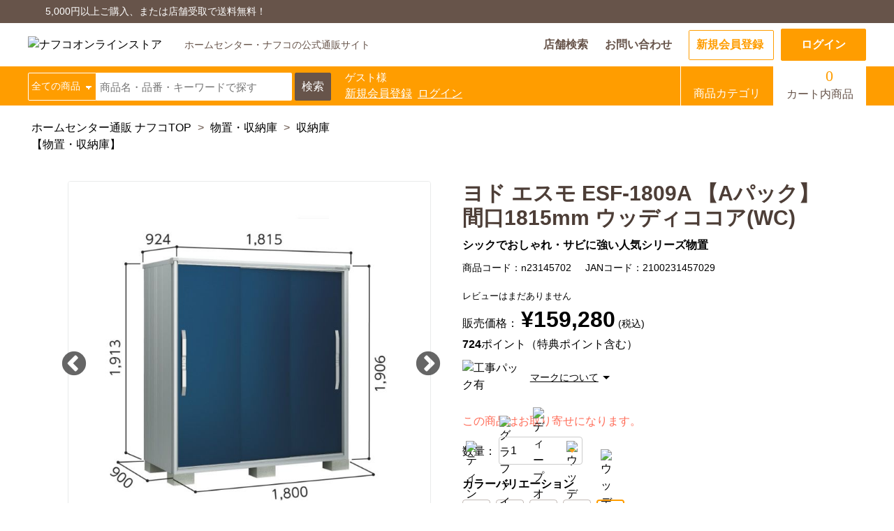

--- FILE ---
content_type: text/html; charset=UTF-8
request_url: https://nafco-online.com/products/detail.php?product_id=23145702&cid=tp_rank
body_size: 26054
content:
<!DOCTYPE html>
<html xmlns="http://www.w3.org/1999/xhtml" lang="ja" xml:lang="ja">
<head>
    <meta http-equiv="Content-Type" content="text/html; charset=UTF-8">
    <meta name="robots" content="noindex,nofollow">
<meta name="viewport" content="width=device-width, initial-scale=1, minimum-scale=1, user-scalable=yes">
                                                
    <title>ヨド エスモ ESF-1809A 【Aパック】間口1815mm ウッディココア(WC)の通販｜収納庫｜ホームセンターナフコ【公式通販】</title>
    <script type="text/javascript">
        if ((navigator.userAgent.indexOf('iPhone') > 0) || navigator.userAgent.indexOf('iPod') > 0 || navigator.userAgent.indexOf('Android') > 0) {
            document.write('<meta name="viewport" content="width=device-width">');
        }else{
            document.write('<meta name="viewport" content="width=1300,user-scalable=yes,maximum-scale=2">');
        }
    </script>
    <meta http-equiv="Content-Script-Type" content="text/javascript">
    <meta http-equiv="Content-Style-Type" content="text/css">
    <meta name="author" content="株式会社ナフコ">
    <meta name="description" content="ナフコの公式オンラインストア「ヨド エスモ ESF-1809A 【Aパック】間口1815mm ウッディココア(WC)」のページです。 工具、金物などの業者さん必見アイテムや、家庭用品・日用品、家電、食品、アウトドアなど幅広い品揃え。在庫品は即日出荷可能。税込5,000円（税込）以上お買い上げで送料無料キャンペーン実施中！">
    <meta name="keywords" content="ヨド エスモ ESF-1809A 【Aパック】間口1815mm ウッディココア(WC),ナフコ,Nafco,ホームセンター,通販,ショッピング,DIY,日曜大工,リフォーム,エクステリア,ガーデン,園芸,工具,金物,木材・建材・資材,塗料・補修材・壁紙・床材,園芸・農業資材・植物,カー用品・自転車用品,作業衣料・用品,家庭用品・日用品,レンガ・石材・ガーデン資材,ペット用品,収納用品,文具・事務用品,ヘルス＆amp;ビューティー,家電・照明・電材,配管部材・物置・住宅設備,食品,アウトドア">
    <meta property="og:title" content="ヨド エスモ ESF-1809A 【Aパック】間口1815mm ウッディココア(WC)の通販｜収納庫｜ホームセンターナフコ【公式通販】">
    <meta property="og:type" content="website">
    <meta property="og:description" content="ナフコの公式オンラインストア「ヨド エスモ ESF-1809A 【Aパック】間口1815mm ウッディココア(WC)」のページです。 工具、金物などの業者さん必見アイテムや、家庭用品・日用品、家電、食品、アウトドアなど幅広い品揃え。在庫品は即日出荷可能。税込5,000円（税込）以上お買い上げで送料無料キャンペーン実施中！">
    <meta property="og:url" content="https://nafco-online.com/products/detail.php?product_id=23145702">
    <meta property="og:image" content="https://cdn.nafco-online.com/upload/save_image/n23145702_1.jpg">
    <meta property="og:site_name" content="ホームセンターナフコ【公式通販】">

    <link rel="dns-prefetch" href="//fonts.googleapis.com">
    <link rel="preload" as="image" href="https://cdn.nafco-online.com/upload/save_image/n23145702_1.jpg" fetchpriority="high">
    <link rel="shortcut icon" href="https://cdn.nafco-online.com/favicon.ico">
    <link rel="icon" type="image/vnd.microsoft.icon" href="https://cdn.nafco-online.com/favicon.ico">
    <link href="https://cdn.nafco-online.com/js/jquery.colorbox/colorbox.css" type="text/css" media="all" onload="this.onload=null;this.rel='stylesheet'">
    <link rel="stylesheet" href="https://cdn.nafco-online.com/user_data/packages/default/css/import.css?20220812" type="text/css" media="all">
    <link href="https://cdn.nafco-online.com/js/jquery.ui/theme/jquery.ui.core.css" type="text/css" media="all" onload="this.onload=null;this.rel='stylesheet'">
    <link href="https://cdn.nafco-online.com/js/jquery.ui/theme/jquery.ui.tooltip.css" type="text/css" media="all" onload="this.onload=null;this.rel='stylesheet'">
    <link href="https://cdn.nafco-online.com/js/jquery.ui/theme/jquery.ui.theme.css" type="text/css" media="all" onload="this.onload=null;this.rel='stylesheet'">
    <link rel="stylesheet" href="https://ajax.googleapis.com/ajax/libs/jqueryui/1.12.1/themes/smoothness/jquery-ui.css">
    <link rel="alternate" type="application/rss+xml" title="RSS" href="https://nafco-online.com/rss/">
    <script src="https://cdn.nafco-online.com/js/jquery-2.1.1.min.js"></script>
    <script src="https://cdn.nafco-online.com/js/jquery-ui.min.js"></script>
    <script type="text/javascript" src="https://cdn.nafco-online.com/js/eccube.js?202208081443"></script>
    <script type="text/javascript" src="https://cdn.nafco-online.com/js/eccube.legacy.js?202208081443"></script>
    <script type="text/javascript" src="https://cdn.nafco-online.com/js/jquery.colorbox/jquery.colorbox-min.js"></script>
    <script type="text/javascript" src="https://cdn.nafco-online.com/user_data/packages/default/js/config.js"></script>
    <script type="text/javascript" src="https://cdn.nafco-online.com/user_data/packages/default/js/common.js"></script>

    <link rel="stylesheet" href="https://cdn.voice.zetacx.net/static/zv/zv.post.css">
    <link rel="stylesheet" href="https://cdn.voice.zetacx.net/static/zv/zv.summary.css">
    <script src="https://cdn.nafco-online.com/user_data/packages/default/js/slick/slick.min.js"></script>
    <link rel="stylesheet" href="https://cdn.nafco-online.com/user_data/packages/default/js/slick/slick.css" type="text/css" media="all" />
    <link rel="stylesheet" href="https://cdn.nafco-online.com/user_data/packages/default/js/slick/slick-theme.css" type="text/css" media="all" />

    <script type="text/javascript">
        //<![CDATA[
        eccube.classCategories = {"__unselected":{"__unselected":{"name":"\u9078\u629e\u3057\u3066\u304f\u3060\u3055\u3044","product_class_id":"507538","product_type":"1"}},"__unselected2":{"#":{"classcategory_id2":"","name":"\u9078\u629e\u3057\u3066\u304f\u3060\u3055\u3044"},"#0":{"makersoldout":false,"classcategory_id2":"0","name":" (\u304a\u53d6\u308a\u5bc4\u305b)","stock_find":false,"price01":"159,280","price02":"","price02_publish_start":null,"price02_publish_end":null,"price02_double_flg":null,"price02_plan_code":null,"price03":"","price03_publish_start":null,"price03_publish_end":null,"price03_plan_code":null,"price04":"","price04_publish_start":null,"price04_publish_end":null,"point":"724","product_code":"23145702","group_code":null,"group_view_flg":"0","jan_code":"2100231457029","ext_product_code":null,"ext_vendor_flag":null,"product_class_id":"507538","product_type":"1"}}};function lnOnLoad()
        {}
        $(function() {
            lnOnLoad();
        });
        //]]>
    </script>

    


    <!-- Google Tag Manager -->
    <script>
        (function(w, d, s, l, i) {
            w[l] = w[l] || [];
            w[l].push({
                'gtm.start': new Date().getTime(),
                event: 'gtm.js'
            });
            var f = d.getElementsByTagName(s)[0],
                j = d.createElement(s),
                dl = l != 'dataLayer' ? '&l=' + l : '';
            j.async = true;
            j.src =
                'https://www.googletagmanager.com/gtm.js?id=' + i + dl;
            f.parentNode.insertBefore(j, f);
        })(window, document, 'script', 'dataLayer', 'GTM-55BF4JJ');
    </script>
    <!-- End Google Tag Manager -->






</head>

<body class="LC_Page_Products_Detail"><noscript><p>JavaScript を有効にしてご利用下さい.</p></noscript><!-- Google Tag Manager (noscript) --><noscript><iframe src="https://www.googletagmanager.com/ns.html?id=GTM-55BF4JJ" height="0" width="0" style="display:none;visibility:hidden"></iframe></noscript><!-- End Google Tag Manager (noscript) --><div class="frame_outer"><a name="top" id="top"></a><div id="headertopcolumn"><div class="modal js-modal">
  <div class="modal-container">
    <div class="modal-close js-modal-close">×</div>
    <div class="modal-content">
      <p>
        ただいま繁忙期につき、
        <span class="attention">サービス内容の確認や仮工事日の確認などご連絡を差し上げるまでに最大3～4日ほどお時間を頂いております。</span>
        日程に余裕をもってご依頼くださいませ。
      </p>
    </div>
  </div>
</div>
<style>
/* モーダルと背景の指定 */
.modal {
  position: fixed;
  top: 0;
  left: 0;
  width: 100%;
  height: 100%;
  text-align: center;
  background: rgba(0,0,0,50%);
  padding: 40px 20px;
  overflow: auto;
  opacity: 0;
  visibility: hidden;
  transition: .3s;
  box-sizing: border-box;
}

/* モーダルの擬似要素の指定 */
.modal:before {
  content: "";
  display: inline-block;
  vertical-align: middle;
  height: 100%;
  margin-left: -0.2em;
}

/* クラスが追加された時の指定 */
.modal.is-active {
  opacity: 1;
  visibility: visible;
  z-index: 99999999;
}

/* モーダル内側の指定 */
.modal-container {
  position: relative;
  display: inline-block;
  vertical-align: middle;
  max-width: 600px;
  width: 90%;
}

/* モーダルを閉じるボタンの指定 */
.modal-close {
  position: absolute;
  display: flex;
  align-items: center;
  justify-content: center;
  top: -20px;
  right: -20px;
  width: 40px;
  height: 40px;
  color: #fff;
  background: #666;
  border-radius: 50%;
  cursor: pointer;
}

/* モーダルのコンテンツ部分の指定 */
.modal-content {
  background: #fff;
  text-align: left;
  line-height: 1.8;
  padding: 50px;
  border-radius: 10px;
}

/* モーダルのコンテンツ部分のテキストの指定 */
.modal-content p{
  margin: 1em 0;
}
</style>
<script>
$(function(){

//要素を取得
const modal = document.querySelector('.js-modal'),
      open = document.querySelector('.js-modal-open'),
      close = document.querySelector('.js-modal-close'),
      target = document.querySelector('#icon14');

if (target) {
  modal.classList.add('is-active');
}
//「閉じるボタン」をクリックしてモーダルを閉じる
function modalClose() {
  modal.classList.remove('is-active');
}
close.addEventListener('click', modalClose);

//「モーダルの外側」をクリックしてモーダルを閉じる
function modalOut(e) {
  if (e.target == modal) {
    modal.classList.remove('is-active');
  }
}
addEventListener('click', modalOut);
});
</script></div>
<div id="header_area" class="frame_outer renew2020"><header><div class="spNone"><div class="header-top_wrap"><div class="cnt-inner"><p class="hd-mg-postage">5,000円以上ご購入、または店舗受取で送料無料！</p></div></div><div class="header-cnt_wrap"><div class="cnt-inner"><div class="header-logo"><a href="/"><img src="https://cdn.nafco-online.com/user_data/packages/default/img/header/logo-h.png" alt="ナフコオンラインストア"></a><div class="shopname">ホームセンター・ナフコの公式通販サイト</div></div><ul class="sub_menu"><li><a href="https://www.nafco.life/hc/shop/" target="_blank">店舗検索</a></li><li><a href="https://nafco-online.com/contact/">お問い合わせ</a></li><li class="navEntry"><form name="regist_form" id="regist_form_pc1" method="post" action="https://www.nadepo.nafco.jp/NafcoOnlineCommission/Terms?product_id=23145702&cid=tp_rank"><button>新規会員登録</button></form></li><li class="navLogin"><a href="/mypage/login.php"><span name="login">ログイン</span></a></li></ul></div></div><div class="header-ctrl_wrap"><div class="cnt-inner"><div class="l-wrap_flex"><div class="header-serch_wrap"><form action="/products/list.php"><input type="hidden" name="mode" value="search"><div class="search_cate_select"><select name="category_id" class="pc searchSelect"><option value="" class="search-label" style="width:auto;">全ての商品</option><option value="1">工具</option><option value="2">金物</option><option value="3">木材・建材・資材</option><option value="4">塗料・補修材・壁床材</option><option value="5">園芸・農業資材・植物</option><option value="6">家庭用品・日用品</option><option value="7">カー用品</option><option value="8">自転車</option><option value="9">石材・ガーデン資材</option><option value="10">ペット用品</option><option value="11">収納用品</option><option value="12">作業衣料・用品・荷造</option><option value="13">文具・事務用品</option><option value="14">ヘルス&amp;ビューティー</option><option value="15">家電・照明・電材</option><option value="16">配管部材・住宅設備</option><option value="17">物置・収納庫</option><option value="19">アウトドア</option><option value="21">リフォーム</option><option value="22">リフォーム工事</option><option value="23">アパレル</option><option value="50">ナフコPRO</option><option value="98">ギフト</option><option value="80">FEELSKY</option><option value="95">オンラインストアセレクト</option><option value="70">スタッフ専用</option></select></div><div class="search_input"><input class="suggest" name="name" placeholder="商品名・品番・キーワードで探す" required></div><input type="hidden" name="cid" value="tp_rank" /><button class="search_btn"><span>検索</span></button></form></div><!--/ .header-serch_wrap --><div class="header-status_wrap" style="max-width: 200px;"><p>ゲスト様</p><p><form name="regist_form" id="regist_form_pc2" method="post" action="https://www.nadepo.nafco.jp/NafcoOnlineCommission/Terms?product_id=23145702&cid=tp_rank"><button>新規会員登録</button></form><span>&nbsp;&nbsp;</span><a href="/mypage/login.php"><span name="login" id="login">ログイン</span></a></p></div></div><!--/ .l-wrap_flex--><div class="r-wrap_flex"><a href="/user_data/main_category/"><div class="header-nav_wrap navCate"><i class="ic-category"></i><span>商品カテゴリ</span></div></a><a href="https://nafco-online.com/cart/"><div class="header-nav_wrap navCart"><div><i class="ic-cart"></i><span class="number header_info_cart_count">0</span></div><span>カート内商品</span></div></a></div><!--/ .r-wrap_flex --></div></div></div><div class="spBlock"><div class="header-top_wrap"><div class="cnt-inner"><p class="hd-mg-postage">5,000円以上ご購入、または店舗受取で送料無料！</p></div></div><div class="header-cnt_wrap"><div class="cnt-inner"><div class="header-logo"><a href="/"><img src="https://cdn.nafco-online.com/user_data/packages/default/img/header/logo-h.png" alt="ナフコオンラインストア"></a><div class="shopname">ホームセンター・ナフコの公式通販サイト</div></div><div class="sp-cart_wrap"><a href="https://nafco-online.com/cart/"><div class="header-nav_wrap navCart"><div><i class="ic-cart"></i><span class="number header_info_cart_count">0</span></div><span>カート内商品</span></div></a><div class="sp-menu_drawer"><span></span></div></div><ul class="sub_menu"><li><a href="https://www.nafco.life/hc/shop/" target="_blank">店舗検索</a></li><li><a href="https://nafco-online.com/contact/">お問い合わせ</a></li></ul></div></div><div class="header-ctrl_wrap"><div class="cnt-inner"><div class="l-wrap_flex"><!--/ .header-serch_wrap --><div class="header-status_wrap"><p>ゲスト様</p><p><form name="regist_form" id="regist_form_sp2" method="post" action="https://www.nadepo.nafco.jp/NafcoOnlineCommission/Terms?product_id=23145702&cid=tp_rank"><button name="entry" id="entry">新規会員登録</button></form><span>&nbsp;&nbsp;</span><a href="/mypage/login.php"><span name="login" id="login">ログイン</span></a></p></div></div><!--/ .l-wrap_flex--><div class="r-wrap_flex"><a href="#main_category"><div class="header-nav_wrap navCate"><i class="ic-category"></i><span>商品カテゴリ</span></div></a></div><!--/ .r-wrap_flex --></div></div><div class="header-ctrl_search"><div class="cnt-inner"><div class="header-serch_wrap"><form action="/products/list.php"><input type="hidden" name="mode" value="search"><div class="search_cate_select"><select name="category_id" class="sp searchSelect"><option value="" class="search-label" style="width:auto;">全ての商品</option><option value="1">工具</option><option value="2">金物</option><option value="3">木材・建材・資材</option><option value="4">塗料・補修材・壁床材</option><option value="5">園芸・農業資材・植物</option><option value="6">家庭用品・日用品</option><option value="7">カー用品</option><option value="8">自転車</option><option value="9">石材・ガーデン資材</option><option value="10">ペット用品</option><option value="11">収納用品</option><option value="12">作業衣料・用品・荷造</option><option value="13">文具・事務用品</option><option value="14">ヘルス&amp;ビューティー</option><option value="15">家電・照明・電材</option><option value="16">配管部材・住宅設備</option><option value="17">物置・収納庫</option><option value="19">アウトドア</option><option value="20">100円均一</option><option value="21">リフォーム</option><option value="22">リフォーム工事</option><option value="23">アパレル</option><option value="50">ナフコPRO</option><option value="98">ギフト</option><option value="80">FEELSKY</option><option value="89">【物置・収納庫】</option><option value="95">オンラインストアセレクト</option><option value="70">スタッフ専用</option></select></div><div class="search_input"><input type="search" class="suggest" name="name" placeholder="商品名・品番・キーワードで探す" required></div><input type="hidden" name="cid" value="tp_rank" /><button class="search_btn"><span>検索</span></button></form></div></div></div><div class="sp-menu"><div class="sp-menu_close"><span></span></div><div class="sp-menu_title"><p>メニュー</p></div><div class="sp-menu_cart"><a href="https://nafco-online.com/cart/?cid=header"><i class="ic-cart"></i>カート内商品<span class="number header_info_cart_count">0</span></a></div><div class="sp-menu_home"><a href="/"><i class="ic-home"></i>ホーム画面へ</a></div><div class="sp-menu_link"><ul><li><a href="https://www.nafco.life/hc/shop/" target="_blank">店舗検索</a></li><li><a href="https://nafco-online.com/contact/">お問い合わせ</a></li></ul></div><div class="sp-menu_bottom"><div class="sp-menu_login"><a href="/mypage/login.php">ログイン</a></div><div class="sp-menu_shinki"><form name="regist_form" id="regist_form_sp1" method="post" action="https://www.nadepo.nafco.jp/NafcoOnlineCommission/Terms?product_id=23145702&cid=tp_rank"><button>新規会員登録はこちら</button></form></div></div></div><div class="sp-menu_overlay"></div></div><!--/ .spBlock --></header>
<div id="container" class="clearfix"><div id="main_column" class="colnum1"><div class="event-bnr bn-col1 hide" id="new_years_first_sale_banner">
    <div class="cnt-inner">
        <a href="/user_data/newyear2026/index.php" onclick="gtag('event', 'login', { method : 'ny_saleTOPbanner2026' });" id="t_ny_saleTOPbanner2026">
            <picture>
                <source media="(max-width: 767px)" srcset="https://cdn.nafco-online.com/user_data/packages/default/img/banner/bnr_newyear2026_sp.png">
                <img src="https://cdn.nafco-online.com/user_data/packages/default/img/banner/bnr_newyear2026_pc.png" alt="">
            </picture>
        </a>
    </div>
</div>
<style>
.event-bnr {
    margin: 0 0 10px;
}
.hide{
    display: none;
}
</style>
<script>
$(document).ready(function() {
    /* ================================
    時刻設定してから処理
    ================================ */
    var crntDateBnr = new Date();
    var setStartDate1 = new Date("2026/01/1 9:00");
    var setFinishDate1 = new Date("2026/01/5 23:59");
    if ((setStartDate1 <= crntDateBnr) && (crntDateBnr <= setFinishDate1)) {
        $("#new_years_first_sale_banner").removeClass("hide");
    } else if (crntDateBnr > setFinishDate1) {
        $("#new_years_first_sale_banner").remove();
    }
});

$(window).bind("load", function () {
    if (document.URL.match("/user_data/newyear2026/index.php") || 
        document.URL.match("/user_data/newyear2026/justprice/") ||
        document.URL.match("/user_data/matome-toku/")) {
        $("#new_years_first_sale_banner").remove();
    }
});


</script>

<script type="application/ld+json">
{
    "@context": "https://schema.org/",
    "@type": "Product",
    "name": "ヨド エスモ ESF-1809A 【Aパック】間口1815mm ウッディココア(WC)",
    "image": ["https://cdn.nafco-online.com/upload/save_image/n23145702_1.jpg", "https://cdn.nafco-online.com/upload/save_image/n23145702_2.jpg", "https://cdn.nafco-online.com/upload/save_image/n23145702_3.jpg", "https://cdn.nafco-online.com/upload/save_image/n23145702_4.jpg", "https://cdn.nafco-online.com/upload/save_image/n23145702_5.jpg", "https://cdn.nafco-online.com/upload/save_image/n23145702_6.jpg"],
    "description": "シックでおしゃれ・サビに強い人気シリーズ物置",
    "sku": "n23145702",
    "gtin": "2100231457029",
    "offers": {
        "@type": "Offer",
        "url": "https://nafco-online.com/products/detail.php?product_id=23145702",
        "priceCurrency": "JPY",
        "price": "159280",
        "itemCondition": "https://schema.org/NewCondition",
        "availability": "https://schema.org/InStock"
    }
}
</script>

<link rel="stylesheet" href="https://cdn.nafco-online.com/user_data/packages/default/css/product_detail.css" type="text/css" media="all">
<script src="https://cdn.nafco-online.com/user_data/packages/default/js/slick-detail/main.js"></script>
<link rel="stylesheet" href="https://cdn.nafco-online.com/user_data/packages/default/js/slick-detail/style.css" type="text/css" media="all" />
<style>
    #quantity_input {
        display: none;
        width: 7em;
        height: 2em;
        border: solid 1px #ccc;
        text-align: left;
        box-sizing: border-box;
        padding-left: 1em;
        -webkit-appearance: none;
        -moz-appearance: none;
        appearance: none;
        border-radius: 0;
    }

    #quantity_input[type="number"]::-webkit-outer-spin-button,
    #quantity_input[type="number"]::-webkit-inner-spin-button {
        -webkit-appearance: none;
        margin: 0;
    }

    #quantity_input[type="number"] {
        -moz-appearance: textfield !important;
    }

    .extraction {
        width: 7em;
        height: 2em;
        outline: none;
        text-indent: 0.01px;
        text-overflow: '';
        background: none transparent;
        font-size: inherit;
        color: inherit;
        -webkit-appearance: none;
        -moz-appearance: none;
        appearance: none;
        border-radius: 0;
        border: solid 1px #ccc;
        padding-left: 1em;
    }

    .extraction option {
        background-color: #fff;
        color: #333;
    }

    .extraction::-ms-expand {
        display: none;
    }

    .extraction:-moz-focusring {
        color: transparent;
        text-shadow: 0 0 0 #828c9a;
    }

    .select-wrap {
        position: relative;
        width: 7em;
        display: inline;
    }

    .select-wrap:before {
        z-index: 1;
        display: inline-block;
        content: "";
        width: 5px;
        height: 5px;
        border: solid #000;
        border-width: 0 2px 2px 0;
        transform: rotate(45deg);
        position: absolute;
        top: 0;
        bottom: 0;
        right: 1em;
        margin: auto;
        pointer-events: none;
    }

    .input_ver {
        display: none;
        font-size: 100%;
        color: red;
    }

    .info--online_store {
        color: red;
        font-size: 90%;
        font-weight: bold;
        margin: 15px 0px;
    }

    .campaign_images {
    }
    .campaign_image {
        position: absolute;
        z-index: 5;
        width: 518px;
        top: 0px;
        left: 58px;
    }
    @media only screen and (max-width: 767px) {
        .campaign_images {
            position: relative;
    }
        .campaign_image {
            width: 100%;
            top: 0;
            left: 0;
        }
    }
    .pc_only {
        display: inherit;
    }
    .sp_only {
        display: none;
    }
    @media screen and (max-width: 767px) {
        .pc_only {
            display: none;
        }
        .sp_only {
            display: inherit;
        }
    }
</style>

<script type="text/javascript">
    //<![CDATA[
    // 規格2に選択肢を割り当てる。
    function fnSetClassCategories(form, classcat_id2_selected) {
        var $form = $(form);
        var product_id = $form.find('input[name=product_id]').val();
        var $sele1 = $form.find('select[name=classcategory_id1]');
        var $sele2 = $form.find('select[name=classcategory_id2]');
        setClassCategories($form, product_id, $sele1, $sele2, classcat_id2_selected);
    }
    //]]>

    $(function() {
        $(".extraction").on("click", function() {
            var extraction_val = $(".extraction").val();
            if (extraction_val == "その他") {
                $(this).val('');
                $(".select-wrap").css('display', 'none');
                $("#quantity_input").css('display', 'inline').val('');
                $(".input_ver ").css('display', 'block');
            }
        });
    });

    /*配送アイコンアコーディオン*/
    $(function() {
        $(".status_tit").on("click", function() {
            $(".icon_discription").slideToggle();
            $(".status_tit").toggleClass('open');
        });
    });

    $(function(){
        $('.favorite_btn .btn').on('click', function() {
            var self = this;
            var product_id = $(this).data('product_id');
            var mode;
            if ($(this).hasClass('favorite_btn-add')) {
                $(this).removeClass('favorite_btn-add').addClass('favorite_btn-del');
                mode = 'add';
            } else if ($(this).hasClass('favorite_btn-del')) {
                $(this).removeClass('favorite_btn-del').addClass('favorite_btn-add');
                mode = 'del';
            }

            if (mode) {
                $.ajax({
                    type: 'POST',
                    url: '/ajax/favorite.php',
                    data: {
                        'mode': mode,
                        'product_id': product_id
                    }
                }).done(function(data, textStatus, jqXHR) {
                    if (mode == 'add') {
                        $(self).html('<i class="ic-heart-orange"></i>気になる商品に追加済み');
                    } else if (mode == 'del') {
                        $(self).html('<i class="ic-heart-white"></i>気になる商品に追加');
                    }

                }).fail(function(jqXHR, textStatus, errorThrown) {
                    console.log(jqXHR, textStatus, errorThrown);
                    alert(textStatus + ' : ' + errorThrown);
                });
            }
            return false;
        });
    });

</script>
<div id="undercolumn">
    <form name="form1" id="form1" method="post" action="?">
        <input type="hidden" name="transactionid" value="dbffb600a7df5c54b6d14b05613948f3daf60652" />

                <ul class="relative_cat breadcrumb"><li><span><a href="/">ホームセンター通販 ナフコTOP</a> > <a href="/products/list.php?category_id=17">物置・収納庫</a> > <a href="/products/list.php?category_id=1702">収納庫</a><br></span><span class="pc"><a href="/products/list.php?category_id=89" rel="nofollow">【物置・収納庫】</a><br></span></li></ul>

<script type="application/ld+json">
{
    "@context": "https://schema.org",
    "@type": "BreadcrumbList",
    "itemListElement": [
        {
            "@type": "ListItem",
            "position": 1,
            "name": "ホームセンター通販 ナフコTOP",
            "item": "https://nafco-online.com/"
        },
        {
            "@type": "ListItem",
            "position": 2,
            "name": "物置・収納庫",
            "item": "https://nafco-online.com/products/list.php?category_id=17"
        },
        {
            "@type": "ListItem",
            "position": 3,
            "name": "収納庫",
            "item": "https://nafco-online.com/products/list.php?category_id=1702"
        },
        {
            "@type": "ListItem",
            "position": 4,
            "name": "ヨド エスモ ESF-1809A 【Aパック】間口1815mm ウッディココア(WC)"
        }
    ]
}
</script>
        
        <div id="detailarea">
            <div class="clearfix">

                <div id="detailphotobloc" class="detailrightbloc">
                    <h1 class="sp">ヨド エスモ ESF-1809A 【Aパック】間口1815mm ウッディココア(WC)</h1>

                    
                    <div class="mod_slide">
                        <div class="mod_slide_img slider-for03">

                                                                                    <div><img src="https://cdn.nafco-online.com/upload/save_image/n23145702_1.jpg" width="350" height="350" alt="ヨド エスモ ESF-1809A 【Aパック】間口1815mm ウッディココア(WC)" title="ヨド エスモ ESF-1809A 【Aパック】間口1815mm ウッディココア(WC)" class="picture" data-path="https://cdn.nafco-online.com/upload/save_image/n23145702_1.jpg" loading="eager" decoding="async" fetchpriority="high"></div>
                                                        
                                                                                                                                                                                                    <div>
                                <img src="https://cdn.nafco-online.com/upload/save_image/n23145702_2.jpg" alt="ヨド エスモ ESF-1809A 【Aパック】間口1815mm ウッディココア(WC)の説明画像2" title="ヨド エスモ ESF-1809A 【Aパック】間口1815mm ウッディココア(WC)の説明画像2" loading="lazy" decoding="async">
                                
                            </div>
                                                                                                                                                                                                                                <div>
                                <img src="https://cdn.nafco-online.com/upload/save_image/n23145702_3.jpg" alt="ヨド エスモ ESF-1809A 【Aパック】間口1815mm ウッディココア(WC)の説明画像3" title="ヨド エスモ ESF-1809A 【Aパック】間口1815mm ウッディココア(WC)の説明画像3" loading="lazy" decoding="async">
                                
                            </div>
                                                                                                                                                                                                                                <div>
                                <img src="https://cdn.nafco-online.com/upload/save_image/n23145702_4.jpg" alt="ヨド エスモ ESF-1809A 【Aパック】間口1815mm ウッディココア(WC)の説明画像4" title="ヨド エスモ ESF-1809A 【Aパック】間口1815mm ウッディココア(WC)の説明画像4" loading="lazy" decoding="async">
                                
                            </div>
                                                                                                                                                                                                                                <div>
                                <img src="https://cdn.nafco-online.com/upload/save_image/n23145702_5.jpg" alt="ヨド エスモ ESF-1809A 【Aパック】間口1815mm ウッディココア(WC)の説明画像5" title="ヨド エスモ ESF-1809A 【Aパック】間口1815mm ウッディココア(WC)の説明画像5" loading="lazy" decoding="async">
                                
                            </div>
                                                                                                                                                                                                                                <div>
                                <img src="https://cdn.nafco-online.com/upload/save_image/n23145702_6.jpg" alt="ヨド エスモ ESF-1809A 【Aパック】間口1815mm ウッディココア(WC)の説明画像6" title="ヨド エスモ ESF-1809A 【Aパック】間口1815mm ウッディココア(WC)の説明画像6" loading="lazy" decoding="async">
                                
                            </div>
                                                                                                                                                                                                                                                                                                                                                                                                                                                                                                                                                                                                                                                                    
                                                        
                                                                                                                                                                                                                                                                                                                                                                                                                                                                                                                                                                                                                                        
                                                    </div>

                        <div class="mod_slide_nav slider-nav03">
                                                        <div><img src="https://cdn.nafco-online.com/upload/save_image/n23145702_1.jpg" width="350" height="350" alt="ヨド エスモ ESF-1809A 【Aパック】間口1815mm ウッディココア(WC)" title="ヨド エスモ ESF-1809A 【Aパック】間口1815mm ウッディココア(WC)" class="picture" data-path="https://cdn.nafco-online.com/upload/save_image/n23145702_1.jpg" loading="lazy" decoding="async"></div>

                                                                                                                                                                                                                                                            <div><img src="https://cdn.nafco-online.com/upload/save_image/n23145702_2.jpg" alt="ヨド エスモ ESF-1809A 【Aパック】間口1815mm ウッディココア(WC)の説明画像2" title="ヨド エスモ ESF-1809A 【Aパック】間口1815mm ウッディココア(WC)の説明画像2" loading="lazy" decoding="async"></div>
                                                                                                                                                                                                                                <div><img src="https://cdn.nafco-online.com/upload/save_image/n23145702_3.jpg" alt="ヨド エスモ ESF-1809A 【Aパック】間口1815mm ウッディココア(WC)の説明画像3" title="ヨド エスモ ESF-1809A 【Aパック】間口1815mm ウッディココア(WC)の説明画像3" loading="lazy" decoding="async"></div>
                                                                                                                                                                                                                                <div><img src="https://cdn.nafco-online.com/upload/save_image/n23145702_4.jpg" alt="ヨド エスモ ESF-1809A 【Aパック】間口1815mm ウッディココア(WC)の説明画像4" title="ヨド エスモ ESF-1809A 【Aパック】間口1815mm ウッディココア(WC)の説明画像4" loading="lazy" decoding="async"></div>
                                                                                                                                                                                                                                <div><img src="https://cdn.nafco-online.com/upload/save_image/n23145702_5.jpg" alt="ヨド エスモ ESF-1809A 【Aパック】間口1815mm ウッディココア(WC)の説明画像5" title="ヨド エスモ ESF-1809A 【Aパック】間口1815mm ウッディココア(WC)の説明画像5" loading="lazy" decoding="async"></div>
                                                                                                                                                                                                                                <div><img src="https://cdn.nafco-online.com/upload/save_image/n23145702_6.jpg" alt="ヨド エスモ ESF-1809A 【Aパック】間口1815mm ウッディココア(WC)の説明画像6" title="ヨド エスモ ESF-1809A 【Aパック】間口1815mm ウッディココア(WC)の説明画像6" loading="lazy" decoding="async"></div>
                                                                                                                                                                                                                                                                                                                                                                                                                                                                                                                                                                                                                                                                    
                                                        
                                                                                                                                                                                                                                                                                                                                                                                                                                                                                                                                                                                                                                                                                            </div>
                    </div>
                    <!--/ .mod_slide -->

                                        
                </div>
                <!--// #detailphotobloc .detailrightbloc -->


                <div id="detailrightbloc">
                                                                                <h1 class="pc">ヨド エスモ ESF-1809A 【Aパック】間口1815mm ウッディココア(WC)</h1>

                    <div class="catchcopy">
                        <p>シックでおしゃれ・サビに強い人気シリーズ物置</p>
                    </div>

                    <p class="product-jan-code">
                        <span>商品コード：n23145702</span><span>JANコード：2100231457029</span>
                    </p>

                    <div id="ZVSummary" data-site-id="cef36356-770e-4f9a-8ae7-26876379d93c" data-questionnaire-id="191" data-item-id="23145702" data-item-unit="code"> </div>

                                                                <dl id="sale_price_area" class="sale_price">
                            <dt>販売価格：</dt>
                            <dd class="price">
                                <span id="price_val" class="price_val">&yen;159,280</span><span id="price_yen" class="price_yen"></span> (税込)
                            </dd>
                        </dl>
                    
                    
                    
                                                                                                                                                                                            <p class="point_area">
                                <b class="netpoint">724</b>ポイント（特典ポイント含む）
                            </p>
                                            
                                        
                                                            
                                        <div class="status_icon_container">
                                                <ul id="status_area" class="status_icon clearfix">
                                                                                                                                                                        <li>
                                        <img src="https://cdn.nafco-online.com/user_data/packages/default/img/icon/icon_status03.png" alt="工事パック有" id="icon9">
                                    </li>
                                                                                                                                                                                                                                                                                </ul>
                        <div class="status_tit">マークについて</div>
                    </div>

                    <div class="status_bloc">
                        <div class="icon_discription">
                            <table>
                                <tr>
                                    <th><img src="https://cdn.nafco-online.com/user_data/packages/default/img/icon/icon_status01.png" alt="宅配・店舗受取可"></th>
                                    <td>宅配や店舗受取を選択できる商品です</td>
                                </tr>
                                <tr>
                                    <th><img src="https://cdn.nafco-online.com/user_data/packages/default/img/icon/icon_status02.png" alt="店舗受取のみ"></th>
                                    <td>店舗のみで受取できる商品です（宅配便でのお届けができません）<br>
                                        <span>※同時購入の商品は、全て同じ店舗での受取となります</span></td>
                                </tr>
                                <tr>
                                    <th><img src="https://cdn.nafco-online.com/user_data/packages/default/img/icon/icon_status04.png" alt="特定店舗受取可"></th>
                                    <td>特定の店舗のみで受取ができる商品です（宅配便でのお届けができません）<br>
                                        <span>※同時購入の商品は、全て同じ店舗での受取となります</span></td>
                                </tr>
                                <tr>
                                    <th><img src="https://cdn.nafco-online.com/user_data/packages/default/img/icon/icon_status05.png" alt="直送のみ"></th>
                                    <td>委託業者によりお届けする商品です<br>
                                        <span>※ほか商品との同時購入はできません。お手数ですが、ご購入手続きを分けてお買い求めください<br>※支払い方法の代金引換は選択できません。<br>※電話注文はできません。</span></td>
                                </tr>
                                <tr>
                                    <th><img src="https://cdn.nafco-online.com/user_data/packages/default/img/icon/icon_status14.png" alt="宅配のみ"></th>
                                    <td>宅配のみでお届けする商品です（店舗受取は選択できません）<br>
                                        <span>※「宅配・店舗受取」「宅配のみ」マークの商品のみ同時購入が可能です</span></td>
                                </tr>
                                <tr>
                                    <th><img src="https://cdn.nafco-online.com/user_data/packages/default/img/icon/icon_status10_gaibu.png" alt="宅配のみ"></th>
                                    <td>午前9時までのご注文確定した商品については、当日に出荷いたします。<br>
                                        <span>ただし、メーカーの営業日に基づき出荷手続きを行うため、通常よりお時間をいただく場合がございます。<br>
                                        また、日曜・祝日や年末年始などの長期休業期間中は、休業明けからの出荷対応となります。</span></td>
                                </tr>
                                <tr>
                                    <th><img src="https://cdn.nafco-online.com/user_data/packages/default/img/icon/icon_status03.png" alt="工事パックあり"></th>
                                    <td>設置工事代金も含まれた商品です</td>
                                </tr>
                                <tr>
                                    <th><img src="https://cdn.nafco-online.com/user_data/packages/default/img/icon/icon_status_5_Reform.png" alt="工事費お見積"></th>
                                    <td>お見積商品です。金額・施工日はお打ち合わせの上、決定となります。</td>
                                </tr>
                                <tr>
                                    <th><img src="https://cdn.nafco-online.com/user_data/packages/default/img/icon/icon_status_house_cleaning.png" alt="ハウスクリーニングお見積"></th>
                                    <td>お見積商品です。金額・施工日はお打ち合わせの上、決定となります。</td>
                                </tr>
                                <tr>
                                    <th><img src="https://cdn.nafco-online.com/user_data/packages/default/img/icon/icon_status15.png" alt="エアコン工事付"></th>
                                    <td>エアコンの取付工事が必要な商品です。別途費用が発生する場合がございます。</td>
                                </tr>
                                <tr>
                                    <th><img src="https://cdn.nafco-online.com/user_data/packages/default/img/icon/icon_deliv_fee.png" alt="個別送料"></th>
                                    <td>商品購入個数ごとに送料がかかる商品です</td>
                                </tr>
                            </table>
                        </div>
                    </div>

                                        <div class="stock_alert">この商品はお取り寄せになります。</div>
                                        
                    

                                                                                                                                                                                                                                                                    <dl id="quantity_area" class="quantity">
                        <dt>数量：</dt>
                            <dd><input id="quantity_input" type="number" class="box quantity_input" min="1" name="quantity" value="1" maxlength="10" style="" />
                            <div class="select-wrap">
                                <select class="extraction" size="1" name="quantity" style="">
                                                                            <option value="1">1</option>
                                                                            <option value="2">2</option>
                                                                            <option value="3">3</option>
                                                                            <option value="4">4</option>
                                                                            <option value="5">5</option>
                                                                            <option value="6">6</option>
                                                                            <option value="7">7</option>
                                                                            <option value="8">8</option>
                                                                            <option value="9">9</option>
                                                                            <option value="10">10</option>
                                                                            <option value="11">11</option>
                                                                            <option value="12">12</option>
                                                                            <option value="13">13</option>
                                                                            <option value="14">14</option>
                                                                            <option value="15">15</option>
                                                                            <option value="16">16</option>
                                                                            <option value="17">17</option>
                                                                            <option value="18">18</option>
                                                                            <option value="19">19</option>
                                                                            <option value="20">20</option>
                                                                            <option value="21">21</option>
                                                                            <option value="22">22</option>
                                                                            <option value="23">23</option>
                                                                            <option value="24">24</option>
                                                                            <option value="25">25</option>
                                                                            <option value="26">26</option>
                                                                            <option value="27">27</option>
                                                                            <option value="28">28</option>
                                                                            <option value="29">29</option>
                                                                            <option value="30">30</option>
                                                                            <option value="31">31</option>
                                                                            <option value="32">32</option>
                                                                            <option value="33">33</option>
                                                                            <option value="34">34</option>
                                                                            <option value="35">35</option>
                                                                            <option value="36">36</option>
                                                                            <option value="37">37</option>
                                                                            <option value="38">38</option>
                                                                            <option value="39">39</option>
                                                                            <option value="40">40</option>
                                                                            <option value="41">41</option>
                                                                            <option value="42">42</option>
                                                                            <option value="43">43</option>
                                                                            <option value="44">44</option>
                                                                            <option value="45">45</option>
                                                                            <option value="46">46</option>
                                                                            <option value="47">47</option>
                                                                            <option value="48">48</option>
                                                                            <option value="49">49</option>
                                                                            <option value="50">50</option>
                                                                            <option value="51">51</option>
                                                                            <option value="52">52</option>
                                                                            <option value="53">53</option>
                                                                            <option value="54">54</option>
                                                                            <option value="55">55</option>
                                                                            <option value="56">56</option>
                                                                            <option value="57">57</option>
                                                                            <option value="58">58</option>
                                                                            <option value="59">59</option>
                                                                            <option value="60">60</option>
                                                                            <option value="61">61</option>
                                                                            <option value="62">62</option>
                                                                            <option value="63">63</option>
                                                                            <option value="64">64</option>
                                                                            <option value="65">65</option>
                                                                            <option value="66">66</option>
                                                                            <option value="67">67</option>
                                                                            <option value="68">68</option>
                                                                            <option value="69">69</option>
                                                                            <option value="70">70</option>
                                                                            <option value="71">71</option>
                                                                            <option value="72">72</option>
                                                                            <option value="73">73</option>
                                                                            <option value="74">74</option>
                                                                            <option value="75">75</option>
                                                                            <option value="76">76</option>
                                                                            <option value="77">77</option>
                                                                            <option value="78">78</option>
                                                                            <option value="79">79</option>
                                                                            <option value="80">80</option>
                                                                            <option value="81">81</option>
                                                                            <option value="82">82</option>
                                                                            <option value="83">83</option>
                                                                            <option value="84">84</option>
                                                                            <option value="85">85</option>
                                                                            <option value="86">86</option>
                                                                            <option value="87">87</option>
                                                                            <option value="88">88</option>
                                                                            <option value="89">89</option>
                                                                            <option value="90">90</option>
                                                                            <option value="91">91</option>
                                                                            <option value="92">92</option>
                                                                            <option value="93">93</option>
                                                                            <option value="94">94</option>
                                                                            <option value="95">95</option>
                                                                            <option value="96">96</option>
                                                                            <option value="97">97</option>
                                                                            <option value="98">98</option>
                                                                            <option value="99">99</option>
                                                                            <option value="100">100</option>
                                                                            <option value="101">101</option>
                                                                            <option value="102">102</option>
                                                                            <option value="103">103</option>
                                                                            <option value="104">104</option>
                                                                            <option value="105">105</option>
                                                                            <option value="106">106</option>
                                                                            <option value="107">107</option>
                                                                            <option value="108">108</option>
                                                                            <option value="109">109</option>
                                                                            <option value="110">110</option>
                                                                            <option value="111">111</option>
                                                                            <option value="112">112</option>
                                                                            <option value="113">113</option>
                                                                            <option value="114">114</option>
                                                                            <option value="115">115</option>
                                                                            <option value="116">116</option>
                                                                            <option value="117">117</option>
                                                                            <option value="118">118</option>
                                                                            <option value="119">119</option>
                                                                            <option value="120">120</option>
                                                                            <option value="121">121</option>
                                                                            <option value="122">122</option>
                                                                            <option value="123">123</option>
                                                                            <option value="124">124</option>
                                                                            <option value="125">125</option>
                                                                            <option value="126">126</option>
                                                                            <option value="127">127</option>
                                                                            <option value="128">128</option>
                                                                            <option value="129">129</option>
                                                                            <option value="130">130</option>
                                                                            <option value="131">131</option>
                                                                            <option value="132">132</option>
                                                                            <option value="133">133</option>
                                                                            <option value="134">134</option>
                                                                            <option value="135">135</option>
                                                                            <option value="136">136</option>
                                                                            <option value="137">137</option>
                                                                            <option value="138">138</option>
                                                                            <option value="139">139</option>
                                                                            <option value="140">140</option>
                                                                            <option value="141">141</option>
                                                                            <option value="142">142</option>
                                                                            <option value="143">143</option>
                                                                            <option value="144">144</option>
                                                                            <option value="145">145</option>
                                                                            <option value="146">146</option>
                                                                            <option value="147">147</option>
                                                                            <option value="148">148</option>
                                                                            <option value="149">149</option>
                                                                            <option value="150">150</option>
                                                                            <option value="151">151</option>
                                                                            <option value="152">152</option>
                                                                            <option value="153">153</option>
                                                                            <option value="154">154</option>
                                                                            <option value="155">155</option>
                                                                            <option value="156">156</option>
                                                                            <option value="157">157</option>
                                                                            <option value="158">158</option>
                                                                            <option value="159">159</option>
                                                                            <option value="160">160</option>
                                                                            <option value="161">161</option>
                                                                            <option value="162">162</option>
                                                                            <option value="163">163</option>
                                                                            <option value="164">164</option>
                                                                            <option value="165">165</option>
                                                                            <option value="166">166</option>
                                                                            <option value="167">167</option>
                                                                            <option value="168">168</option>
                                                                            <option value="169">169</option>
                                                                            <option value="170">170</option>
                                                                            <option value="171">171</option>
                                                                            <option value="172">172</option>
                                                                            <option value="173">173</option>
                                                                            <option value="174">174</option>
                                                                            <option value="175">175</option>
                                                                            <option value="176">176</option>
                                                                            <option value="177">177</option>
                                                                            <option value="178">178</option>
                                                                            <option value="179">179</option>
                                                                            <option value="180">180</option>
                                                                            <option value="181">181</option>
                                                                            <option value="182">182</option>
                                                                            <option value="183">183</option>
                                                                            <option value="184">184</option>
                                                                            <option value="185">185</option>
                                                                            <option value="186">186</option>
                                                                            <option value="187">187</option>
                                                                            <option value="188">188</option>
                                                                            <option value="189">189</option>
                                                                            <option value="190">190</option>
                                                                            <option value="191">191</option>
                                                                            <option value="192">192</option>
                                                                            <option value="193">193</option>
                                                                            <option value="194">194</option>
                                                                            <option value="195">195</option>
                                                                            <option value="196">196</option>
                                                                            <option value="197">197</option>
                                                                            <option value="198">198</option>
                                                                            <option value="199">199</option>
                                                                            <option value="200">200</option>
                                                                            <option value="201">201</option>
                                                                            <option value="202">202</option>
                                                                            <option value="203">203</option>
                                                                            <option value="204">204</option>
                                                                            <option value="205">205</option>
                                                                            <option value="206">206</option>
                                                                            <option value="207">207</option>
                                                                            <option value="208">208</option>
                                                                            <option value="209">209</option>
                                                                            <option value="210">210</option>
                                                                            <option value="211">211</option>
                                                                            <option value="212">212</option>
                                                                            <option value="213">213</option>
                                                                            <option value="214">214</option>
                                                                            <option value="215">215</option>
                                                                            <option value="216">216</option>
                                                                            <option value="217">217</option>
                                                                            <option value="218">218</option>
                                                                            <option value="219">219</option>
                                                                            <option value="220">220</option>
                                                                            <option value="221">221</option>
                                                                            <option value="222">222</option>
                                                                            <option value="223">223</option>
                                                                            <option value="224">224</option>
                                                                            <option value="225">225</option>
                                                                            <option value="226">226</option>
                                                                            <option value="227">227</option>
                                                                            <option value="228">228</option>
                                                                            <option value="229">229</option>
                                                                            <option value="230">230</option>
                                                                            <option value="231">231</option>
                                                                            <option value="232">232</option>
                                                                            <option value="233">233</option>
                                                                            <option value="234">234</option>
                                                                            <option value="235">235</option>
                                                                            <option value="236">236</option>
                                                                            <option value="237">237</option>
                                                                            <option value="238">238</option>
                                                                            <option value="239">239</option>
                                                                            <option value="240">240</option>
                                                                            <option value="241">241</option>
                                                                            <option value="242">242</option>
                                                                            <option value="243">243</option>
                                                                            <option value="244">244</option>
                                                                            <option value="245">245</option>
                                                                            <option value="246">246</option>
                                                                            <option value="247">247</option>
                                                                            <option value="248">248</option>
                                                                            <option value="249">249</option>
                                                                            <option value="250">250</option>
                                                                            <option value="251">251</option>
                                                                            <option value="252">252</option>
                                                                            <option value="253">253</option>
                                                                            <option value="254">254</option>
                                                                            <option value="255">255</option>
                                                                            <option value="256">256</option>
                                                                            <option value="257">257</option>
                                                                            <option value="258">258</option>
                                                                            <option value="259">259</option>
                                                                            <option value="260">260</option>
                                                                            <option value="261">261</option>
                                                                            <option value="262">262</option>
                                                                            <option value="263">263</option>
                                                                            <option value="264">264</option>
                                                                            <option value="265">265</option>
                                                                            <option value="266">266</option>
                                                                            <option value="267">267</option>
                                                                            <option value="268">268</option>
                                                                            <option value="269">269</option>
                                                                            <option value="270">270</option>
                                                                            <option value="271">271</option>
                                                                            <option value="272">272</option>
                                                                            <option value="273">273</option>
                                                                            <option value="274">274</option>
                                                                            <option value="275">275</option>
                                                                            <option value="276">276</option>
                                                                            <option value="277">277</option>
                                                                            <option value="278">278</option>
                                                                            <option value="279">279</option>
                                                                            <option value="280">280</option>
                                                                            <option value="281">281</option>
                                                                            <option value="282">282</option>
                                                                            <option value="283">283</option>
                                                                            <option value="284">284</option>
                                                                            <option value="285">285</option>
                                                                            <option value="286">286</option>
                                                                            <option value="287">287</option>
                                                                            <option value="288">288</option>
                                                                            <option value="289">289</option>
                                                                            <option value="290">290</option>
                                                                            <option value="291">291</option>
                                                                            <option value="292">292</option>
                                                                            <option value="293">293</option>
                                                                            <option value="294">294</option>
                                                                            <option value="295">295</option>
                                                                            <option value="296">296</option>
                                                                            <option value="297">297</option>
                                                                            <option value="298">298</option>
                                                                            <option value="299">299</option>
                                                                            <option value="300">300</option>
                                                                            <option value="301">301</option>
                                                                            <option value="302">302</option>
                                                                            <option value="303">303</option>
                                                                            <option value="304">304</option>
                                                                            <option value="305">305</option>
                                                                            <option value="306">306</option>
                                                                            <option value="307">307</option>
                                                                            <option value="308">308</option>
                                                                            <option value="309">309</option>
                                                                            <option value="310">310</option>
                                                                            <option value="311">311</option>
                                                                            <option value="312">312</option>
                                                                            <option value="313">313</option>
                                                                            <option value="314">314</option>
                                                                            <option value="315">315</option>
                                                                            <option value="316">316</option>
                                                                            <option value="317">317</option>
                                                                            <option value="318">318</option>
                                                                            <option value="319">319</option>
                                                                            <option value="320">320</option>
                                                                            <option value="321">321</option>
                                                                            <option value="322">322</option>
                                                                            <option value="323">323</option>
                                                                            <option value="324">324</option>
                                                                            <option value="325">325</option>
                                                                            <option value="326">326</option>
                                                                            <option value="327">327</option>
                                                                            <option value="328">328</option>
                                                                            <option value="329">329</option>
                                                                            <option value="330">330</option>
                                                                            <option value="331">331</option>
                                                                            <option value="332">332</option>
                                                                            <option value="333">333</option>
                                                                            <option value="334">334</option>
                                                                            <option value="335">335</option>
                                                                            <option value="336">336</option>
                                                                            <option value="337">337</option>
                                                                            <option value="338">338</option>
                                                                            <option value="339">339</option>
                                                                            <option value="340">340</option>
                                                                            <option value="341">341</option>
                                                                            <option value="342">342</option>
                                                                            <option value="343">343</option>
                                                                            <option value="344">344</option>
                                                                            <option value="345">345</option>
                                                                            <option value="346">346</option>
                                                                            <option value="347">347</option>
                                                                            <option value="348">348</option>
                                                                            <option value="349">349</option>
                                                                            <option value="350">350</option>
                                                                            <option value="351">351</option>
                                                                            <option value="352">352</option>
                                                                            <option value="353">353</option>
                                                                            <option value="354">354</option>
                                                                            <option value="355">355</option>
                                                                            <option value="356">356</option>
                                                                            <option value="357">357</option>
                                                                            <option value="358">358</option>
                                                                            <option value="359">359</option>
                                                                            <option value="360">360</option>
                                                                            <option value="361">361</option>
                                                                            <option value="362">362</option>
                                                                            <option value="363">363</option>
                                                                            <option value="364">364</option>
                                                                            <option value="365">365</option>
                                                                            <option value="366">366</option>
                                                                            <option value="367">367</option>
                                                                            <option value="368">368</option>
                                                                            <option value="369">369</option>
                                                                            <option value="370">370</option>
                                                                            <option value="371">371</option>
                                                                            <option value="372">372</option>
                                                                            <option value="373">373</option>
                                                                            <option value="374">374</option>
                                                                            <option value="375">375</option>
                                                                            <option value="376">376</option>
                                                                            <option value="377">377</option>
                                                                            <option value="378">378</option>
                                                                            <option value="379">379</option>
                                                                            <option value="380">380</option>
                                                                            <option value="381">381</option>
                                                                            <option value="382">382</option>
                                                                            <option value="383">383</option>
                                                                            <option value="384">384</option>
                                                                            <option value="385">385</option>
                                                                            <option value="386">386</option>
                                                                            <option value="387">387</option>
                                                                            <option value="388">388</option>
                                                                            <option value="389">389</option>
                                                                            <option value="390">390</option>
                                                                            <option value="391">391</option>
                                                                            <option value="392">392</option>
                                                                            <option value="393">393</option>
                                                                            <option value="394">394</option>
                                                                            <option value="395">395</option>
                                                                            <option value="396">396</option>
                                                                            <option value="397">397</option>
                                                                            <option value="398">398</option>
                                                                            <option value="399">399</option>
                                                                            <option value="400">400</option>
                                                                            <option value="401">401</option>
                                                                            <option value="402">402</option>
                                                                            <option value="403">403</option>
                                                                            <option value="404">404</option>
                                                                            <option value="405">405</option>
                                                                            <option value="406">406</option>
                                                                            <option value="407">407</option>
                                                                            <option value="408">408</option>
                                                                            <option value="409">409</option>
                                                                            <option value="410">410</option>
                                                                            <option value="411">411</option>
                                                                            <option value="412">412</option>
                                                                            <option value="413">413</option>
                                                                            <option value="414">414</option>
                                                                            <option value="415">415</option>
                                                                            <option value="416">416</option>
                                                                            <option value="417">417</option>
                                                                            <option value="418">418</option>
                                                                            <option value="419">419</option>
                                                                            <option value="420">420</option>
                                                                            <option value="421">421</option>
                                                                            <option value="422">422</option>
                                                                            <option value="423">423</option>
                                                                            <option value="424">424</option>
                                                                            <option value="425">425</option>
                                                                            <option value="426">426</option>
                                                                            <option value="427">427</option>
                                                                            <option value="428">428</option>
                                                                            <option value="429">429</option>
                                                                            <option value="430">430</option>
                                                                            <option value="431">431</option>
                                                                            <option value="432">432</option>
                                                                            <option value="433">433</option>
                                                                            <option value="434">434</option>
                                                                            <option value="435">435</option>
                                                                            <option value="436">436</option>
                                                                            <option value="437">437</option>
                                                                            <option value="438">438</option>
                                                                            <option value="439">439</option>
                                                                            <option value="440">440</option>
                                                                            <option value="441">441</option>
                                                                            <option value="442">442</option>
                                                                            <option value="443">443</option>
                                                                            <option value="444">444</option>
                                                                            <option value="445">445</option>
                                                                            <option value="446">446</option>
                                                                            <option value="447">447</option>
                                                                            <option value="448">448</option>
                                                                            <option value="449">449</option>
                                                                            <option value="450">450</option>
                                                                            <option value="451">451</option>
                                                                            <option value="452">452</option>
                                                                            <option value="453">453</option>
                                                                            <option value="454">454</option>
                                                                            <option value="455">455</option>
                                                                            <option value="456">456</option>
                                                                            <option value="457">457</option>
                                                                            <option value="458">458</option>
                                                                            <option value="459">459</option>
                                                                            <option value="460">460</option>
                                                                            <option value="461">461</option>
                                                                            <option value="462">462</option>
                                                                            <option value="463">463</option>
                                                                            <option value="464">464</option>
                                                                            <option value="465">465</option>
                                                                            <option value="466">466</option>
                                                                            <option value="467">467</option>
                                                                            <option value="468">468</option>
                                                                            <option value="469">469</option>
                                                                            <option value="470">470</option>
                                                                            <option value="471">471</option>
                                                                            <option value="472">472</option>
                                                                            <option value="473">473</option>
                                                                            <option value="474">474</option>
                                                                            <option value="475">475</option>
                                                                            <option value="476">476</option>
                                                                            <option value="477">477</option>
                                                                            <option value="478">478</option>
                                                                            <option value="479">479</option>
                                                                            <option value="480">480</option>
                                                                            <option value="481">481</option>
                                                                            <option value="482">482</option>
                                                                            <option value="483">483</option>
                                                                            <option value="484">484</option>
                                                                            <option value="485">485</option>
                                                                            <option value="486">486</option>
                                                                            <option value="487">487</option>
                                                                            <option value="488">488</option>
                                                                            <option value="489">489</option>
                                                                            <option value="490">490</option>
                                                                            <option value="491">491</option>
                                                                            <option value="492">492</option>
                                                                            <option value="493">493</option>
                                                                            <option value="494">494</option>
                                                                            <option value="495">495</option>
                                                                            <option value="496">496</option>
                                                                            <option value="497">497</option>
                                                                            <option value="498">498</option>
                                                                            <option value="499">499</option>
                                                                            <option value="500">500</option>
                                                                            <option value="501">501</option>
                                                                            <option value="502">502</option>
                                                                            <option value="503">503</option>
                                                                            <option value="504">504</option>
                                                                            <option value="505">505</option>
                                                                            <option value="506">506</option>
                                                                            <option value="507">507</option>
                                                                            <option value="508">508</option>
                                                                            <option value="509">509</option>
                                                                            <option value="510">510</option>
                                                                            <option value="511">511</option>
                                                                            <option value="512">512</option>
                                                                            <option value="513">513</option>
                                                                            <option value="514">514</option>
                                                                            <option value="515">515</option>
                                                                            <option value="516">516</option>
                                                                            <option value="517">517</option>
                                                                            <option value="518">518</option>
                                                                            <option value="519">519</option>
                                                                            <option value="520">520</option>
                                                                            <option value="521">521</option>
                                                                            <option value="522">522</option>
                                                                            <option value="523">523</option>
                                                                            <option value="524">524</option>
                                                                            <option value="525">525</option>
                                                                            <option value="526">526</option>
                                                                            <option value="527">527</option>
                                                                            <option value="528">528</option>
                                                                            <option value="529">529</option>
                                                                            <option value="530">530</option>
                                                                            <option value="531">531</option>
                                                                            <option value="532">532</option>
                                                                            <option value="533">533</option>
                                                                            <option value="534">534</option>
                                                                            <option value="535">535</option>
                                                                            <option value="536">536</option>
                                                                            <option value="537">537</option>
                                                                            <option value="538">538</option>
                                                                            <option value="539">539</option>
                                                                            <option value="540">540</option>
                                                                            <option value="541">541</option>
                                                                            <option value="542">542</option>
                                                                            <option value="543">543</option>
                                                                            <option value="544">544</option>
                                                                            <option value="545">545</option>
                                                                            <option value="546">546</option>
                                                                            <option value="547">547</option>
                                                                            <option value="548">548</option>
                                                                            <option value="549">549</option>
                                                                            <option value="550">550</option>
                                                                            <option value="551">551</option>
                                                                            <option value="552">552</option>
                                                                            <option value="553">553</option>
                                                                            <option value="554">554</option>
                                                                            <option value="555">555</option>
                                                                            <option value="556">556</option>
                                                                            <option value="557">557</option>
                                                                            <option value="558">558</option>
                                                                            <option value="559">559</option>
                                                                            <option value="560">560</option>
                                                                            <option value="561">561</option>
                                                                            <option value="562">562</option>
                                                                            <option value="563">563</option>
                                                                            <option value="564">564</option>
                                                                            <option value="565">565</option>
                                                                            <option value="566">566</option>
                                                                            <option value="567">567</option>
                                                                            <option value="568">568</option>
                                                                            <option value="569">569</option>
                                                                            <option value="570">570</option>
                                                                            <option value="571">571</option>
                                                                            <option value="572">572</option>
                                                                            <option value="573">573</option>
                                                                            <option value="574">574</option>
                                                                            <option value="575">575</option>
                                                                            <option value="576">576</option>
                                                                            <option value="577">577</option>
                                                                            <option value="578">578</option>
                                                                            <option value="579">579</option>
                                                                            <option value="580">580</option>
                                                                            <option value="581">581</option>
                                                                            <option value="582">582</option>
                                                                            <option value="583">583</option>
                                                                            <option value="584">584</option>
                                                                            <option value="585">585</option>
                                                                            <option value="586">586</option>
                                                                            <option value="587">587</option>
                                                                            <option value="588">588</option>
                                                                            <option value="589">589</option>
                                                                            <option value="590">590</option>
                                                                            <option value="591">591</option>
                                                                            <option value="592">592</option>
                                                                            <option value="593">593</option>
                                                                            <option value="594">594</option>
                                                                            <option value="595">595</option>
                                                                            <option value="596">596</option>
                                                                            <option value="597">597</option>
                                                                            <option value="598">598</option>
                                                                            <option value="599">599</option>
                                                                            <option value="600">600</option>
                                                                            <option value="601">601</option>
                                                                            <option value="602">602</option>
                                                                            <option value="603">603</option>
                                                                            <option value="604">604</option>
                                                                            <option value="605">605</option>
                                                                            <option value="606">606</option>
                                                                            <option value="607">607</option>
                                                                            <option value="608">608</option>
                                                                            <option value="609">609</option>
                                                                            <option value="610">610</option>
                                                                            <option value="611">611</option>
                                                                            <option value="612">612</option>
                                                                            <option value="613">613</option>
                                                                            <option value="614">614</option>
                                                                            <option value="615">615</option>
                                                                            <option value="616">616</option>
                                                                            <option value="617">617</option>
                                                                            <option value="618">618</option>
                                                                            <option value="619">619</option>
                                                                            <option value="620">620</option>
                                                                            <option value="621">621</option>
                                                                            <option value="622">622</option>
                                                                            <option value="623">623</option>
                                                                            <option value="624">624</option>
                                                                            <option value="625">625</option>
                                                                            <option value="626">626</option>
                                                                            <option value="627">627</option>
                                                                            <option value="628">628</option>
                                                                            <option value="629">629</option>
                                                                            <option value="630">630</option>
                                                                            <option value="631">631</option>
                                                                            <option value="632">632</option>
                                                                            <option value="633">633</option>
                                                                            <option value="634">634</option>
                                                                            <option value="635">635</option>
                                                                            <option value="636">636</option>
                                                                            <option value="637">637</option>
                                                                            <option value="638">638</option>
                                                                            <option value="639">639</option>
                                                                            <option value="640">640</option>
                                                                            <option value="641">641</option>
                                                                            <option value="642">642</option>
                                                                            <option value="643">643</option>
                                                                            <option value="644">644</option>
                                                                            <option value="645">645</option>
                                                                            <option value="646">646</option>
                                                                            <option value="647">647</option>
                                                                            <option value="648">648</option>
                                                                            <option value="649">649</option>
                                                                            <option value="650">650</option>
                                                                            <option value="651">651</option>
                                                                            <option value="652">652</option>
                                                                            <option value="653">653</option>
                                                                            <option value="654">654</option>
                                                                            <option value="655">655</option>
                                                                            <option value="656">656</option>
                                                                            <option value="657">657</option>
                                                                            <option value="658">658</option>
                                                                            <option value="659">659</option>
                                                                            <option value="660">660</option>
                                                                            <option value="661">661</option>
                                                                            <option value="662">662</option>
                                                                            <option value="663">663</option>
                                                                            <option value="664">664</option>
                                                                            <option value="665">665</option>
                                                                            <option value="666">666</option>
                                                                            <option value="667">667</option>
                                                                            <option value="668">668</option>
                                                                            <option value="669">669</option>
                                                                            <option value="670">670</option>
                                                                            <option value="671">671</option>
                                                                            <option value="672">672</option>
                                                                            <option value="673">673</option>
                                                                            <option value="674">674</option>
                                                                            <option value="675">675</option>
                                                                            <option value="676">676</option>
                                                                            <option value="677">677</option>
                                                                            <option value="678">678</option>
                                                                            <option value="679">679</option>
                                                                            <option value="680">680</option>
                                                                            <option value="681">681</option>
                                                                            <option value="682">682</option>
                                                                            <option value="683">683</option>
                                                                            <option value="684">684</option>
                                                                            <option value="685">685</option>
                                                                            <option value="686">686</option>
                                                                            <option value="687">687</option>
                                                                            <option value="688">688</option>
                                                                            <option value="689">689</option>
                                                                            <option value="690">690</option>
                                                                            <option value="691">691</option>
                                                                            <option value="692">692</option>
                                                                            <option value="693">693</option>
                                                                            <option value="694">694</option>
                                                                            <option value="695">695</option>
                                                                            <option value="696">696</option>
                                                                            <option value="697">697</option>
                                                                            <option value="698">698</option>
                                                                            <option value="699">699</option>
                                                                            <option value="700">700</option>
                                                                            <option value="701">701</option>
                                                                            <option value="702">702</option>
                                                                            <option value="703">703</option>
                                                                            <option value="704">704</option>
                                                                            <option value="705">705</option>
                                                                            <option value="706">706</option>
                                                                            <option value="707">707</option>
                                                                            <option value="708">708</option>
                                                                            <option value="709">709</option>
                                                                            <option value="710">710</option>
                                                                            <option value="711">711</option>
                                                                            <option value="712">712</option>
                                                                            <option value="713">713</option>
                                                                            <option value="714">714</option>
                                                                            <option value="715">715</option>
                                                                            <option value="716">716</option>
                                                                            <option value="717">717</option>
                                                                            <option value="718">718</option>
                                                                            <option value="719">719</option>
                                                                            <option value="720">720</option>
                                                                            <option value="721">721</option>
                                                                            <option value="722">722</option>
                                                                            <option value="723">723</option>
                                                                            <option value="724">724</option>
                                                                            <option value="725">725</option>
                                                                            <option value="726">726</option>
                                                                            <option value="727">727</option>
                                                                            <option value="728">728</option>
                                                                            <option value="729">729</option>
                                                                            <option value="730">730</option>
                                                                            <option value="731">731</option>
                                                                            <option value="732">732</option>
                                                                            <option value="733">733</option>
                                                                            <option value="734">734</option>
                                                                            <option value="735">735</option>
                                                                            <option value="736">736</option>
                                                                            <option value="737">737</option>
                                                                            <option value="738">738</option>
                                                                            <option value="739">739</option>
                                                                            <option value="740">740</option>
                                                                            <option value="741">741</option>
                                                                            <option value="742">742</option>
                                                                            <option value="743">743</option>
                                                                            <option value="744">744</option>
                                                                            <option value="745">745</option>
                                                                            <option value="746">746</option>
                                                                            <option value="747">747</option>
                                                                            <option value="748">748</option>
                                                                            <option value="749">749</option>
                                                                            <option value="750">750</option>
                                                                            <option value="751">751</option>
                                                                            <option value="752">752</option>
                                                                            <option value="753">753</option>
                                                                            <option value="754">754</option>
                                                                            <option value="755">755</option>
                                                                            <option value="756">756</option>
                                                                            <option value="757">757</option>
                                                                            <option value="758">758</option>
                                                                            <option value="759">759</option>
                                                                            <option value="760">760</option>
                                                                            <option value="761">761</option>
                                                                            <option value="762">762</option>
                                                                            <option value="763">763</option>
                                                                            <option value="764">764</option>
                                                                            <option value="765">765</option>
                                                                            <option value="766">766</option>
                                                                            <option value="767">767</option>
                                                                            <option value="768">768</option>
                                                                            <option value="769">769</option>
                                                                            <option value="770">770</option>
                                                                            <option value="771">771</option>
                                                                            <option value="772">772</option>
                                                                            <option value="773">773</option>
                                                                            <option value="774">774</option>
                                                                            <option value="775">775</option>
                                                                            <option value="776">776</option>
                                                                            <option value="777">777</option>
                                                                            <option value="778">778</option>
                                                                            <option value="779">779</option>
                                                                            <option value="780">780</option>
                                                                            <option value="781">781</option>
                                                                            <option value="782">782</option>
                                                                            <option value="783">783</option>
                                                                            <option value="784">784</option>
                                                                            <option value="785">785</option>
                                                                            <option value="786">786</option>
                                                                            <option value="787">787</option>
                                                                            <option value="788">788</option>
                                                                            <option value="789">789</option>
                                                                            <option value="790">790</option>
                                                                            <option value="791">791</option>
                                                                            <option value="792">792</option>
                                                                            <option value="793">793</option>
                                                                            <option value="794">794</option>
                                                                            <option value="795">795</option>
                                                                            <option value="796">796</option>
                                                                            <option value="797">797</option>
                                                                            <option value="798">798</option>
                                                                            <option value="799">799</option>
                                                                            <option value="800">800</option>
                                                                            <option value="801">801</option>
                                                                            <option value="802">802</option>
                                                                            <option value="803">803</option>
                                                                            <option value="804">804</option>
                                                                            <option value="805">805</option>
                                                                            <option value="806">806</option>
                                                                            <option value="807">807</option>
                                                                            <option value="808">808</option>
                                                                            <option value="809">809</option>
                                                                            <option value="810">810</option>
                                                                            <option value="811">811</option>
                                                                            <option value="812">812</option>
                                                                            <option value="813">813</option>
                                                                            <option value="814">814</option>
                                                                            <option value="815">815</option>
                                                                            <option value="816">816</option>
                                                                            <option value="817">817</option>
                                                                            <option value="818">818</option>
                                                                            <option value="819">819</option>
                                                                            <option value="820">820</option>
                                                                            <option value="821">821</option>
                                                                            <option value="822">822</option>
                                                                            <option value="823">823</option>
                                                                            <option value="824">824</option>
                                                                            <option value="825">825</option>
                                                                            <option value="826">826</option>
                                                                            <option value="827">827</option>
                                                                            <option value="828">828</option>
                                                                            <option value="829">829</option>
                                                                            <option value="830">830</option>
                                                                            <option value="831">831</option>
                                                                            <option value="832">832</option>
                                                                            <option value="833">833</option>
                                                                            <option value="834">834</option>
                                                                            <option value="835">835</option>
                                                                            <option value="836">836</option>
                                                                            <option value="837">837</option>
                                                                            <option value="838">838</option>
                                                                            <option value="839">839</option>
                                                                            <option value="840">840</option>
                                                                            <option value="841">841</option>
                                                                            <option value="842">842</option>
                                                                            <option value="843">843</option>
                                                                            <option value="844">844</option>
                                                                            <option value="845">845</option>
                                                                            <option value="846">846</option>
                                                                            <option value="847">847</option>
                                                                            <option value="848">848</option>
                                                                            <option value="849">849</option>
                                                                            <option value="850">850</option>
                                                                            <option value="851">851</option>
                                                                            <option value="852">852</option>
                                                                            <option value="853">853</option>
                                                                            <option value="854">854</option>
                                                                            <option value="855">855</option>
                                                                            <option value="856">856</option>
                                                                            <option value="857">857</option>
                                                                            <option value="858">858</option>
                                                                            <option value="859">859</option>
                                                                            <option value="860">860</option>
                                                                            <option value="861">861</option>
                                                                            <option value="862">862</option>
                                                                            <option value="863">863</option>
                                                                            <option value="864">864</option>
                                                                            <option value="865">865</option>
                                                                            <option value="866">866</option>
                                                                            <option value="867">867</option>
                                                                            <option value="868">868</option>
                                                                            <option value="869">869</option>
                                                                            <option value="870">870</option>
                                                                            <option value="871">871</option>
                                                                            <option value="872">872</option>
                                                                            <option value="873">873</option>
                                                                            <option value="874">874</option>
                                                                            <option value="875">875</option>
                                                                            <option value="876">876</option>
                                                                            <option value="877">877</option>
                                                                            <option value="878">878</option>
                                                                            <option value="879">879</option>
                                                                            <option value="880">880</option>
                                                                            <option value="881">881</option>
                                                                            <option value="882">882</option>
                                                                            <option value="883">883</option>
                                                                            <option value="884">884</option>
                                                                            <option value="885">885</option>
                                                                            <option value="886">886</option>
                                                                            <option value="887">887</option>
                                                                            <option value="888">888</option>
                                                                            <option value="889">889</option>
                                                                            <option value="890">890</option>
                                                                            <option value="891">891</option>
                                                                            <option value="892">892</option>
                                                                            <option value="893">893</option>
                                                                            <option value="894">894</option>
                                                                            <option value="895">895</option>
                                                                            <option value="896">896</option>
                                                                            <option value="897">897</option>
                                                                            <option value="898">898</option>
                                                                            <option value="899">899</option>
                                                                            <option value="900">900</option>
                                                                            <option value="901">901</option>
                                                                            <option value="902">902</option>
                                                                            <option value="903">903</option>
                                                                            <option value="904">904</option>
                                                                            <option value="905">905</option>
                                                                            <option value="906">906</option>
                                                                            <option value="907">907</option>
                                                                            <option value="908">908</option>
                                                                            <option value="909">909</option>
                                                                            <option value="910">910</option>
                                                                            <option value="911">911</option>
                                                                            <option value="912">912</option>
                                                                            <option value="913">913</option>
                                                                            <option value="914">914</option>
                                                                            <option value="915">915</option>
                                                                            <option value="916">916</option>
                                                                            <option value="917">917</option>
                                                                            <option value="918">918</option>
                                                                            <option value="919">919</option>
                                                                            <option value="920">920</option>
                                                                            <option value="921">921</option>
                                                                            <option value="922">922</option>
                                                                            <option value="923">923</option>
                                                                            <option value="924">924</option>
                                                                            <option value="925">925</option>
                                                                            <option value="926">926</option>
                                                                            <option value="927">927</option>
                                                                            <option value="928">928</option>
                                                                            <option value="929">929</option>
                                                                            <option value="930">930</option>
                                                                            <option value="931">931</option>
                                                                            <option value="932">932</option>
                                                                            <option value="933">933</option>
                                                                            <option value="934">934</option>
                                                                            <option value="935">935</option>
                                                                            <option value="936">936</option>
                                                                            <option value="937">937</option>
                                                                            <option value="938">938</option>
                                                                            <option value="939">939</option>
                                                                            <option value="940">940</option>
                                                                            <option value="941">941</option>
                                                                            <option value="942">942</option>
                                                                            <option value="943">943</option>
                                                                            <option value="944">944</option>
                                                                            <option value="945">945</option>
                                                                            <option value="946">946</option>
                                                                            <option value="947">947</option>
                                                                            <option value="948">948</option>
                                                                            <option value="949">949</option>
                                                                            <option value="950">950</option>
                                                                            <option value="951">951</option>
                                                                            <option value="952">952</option>
                                                                            <option value="953">953</option>
                                                                            <option value="954">954</option>
                                                                            <option value="955">955</option>
                                                                            <option value="956">956</option>
                                                                            <option value="957">957</option>
                                                                            <option value="958">958</option>
                                                                            <option value="959">959</option>
                                                                            <option value="960">960</option>
                                                                            <option value="961">961</option>
                                                                            <option value="962">962</option>
                                                                            <option value="963">963</option>
                                                                            <option value="964">964</option>
                                                                            <option value="965">965</option>
                                                                            <option value="966">966</option>
                                                                            <option value="967">967</option>
                                                                            <option value="968">968</option>
                                                                            <option value="969">969</option>
                                                                            <option value="970">970</option>
                                                                            <option value="971">971</option>
                                                                            <option value="972">972</option>
                                                                            <option value="973">973</option>
                                                                            <option value="974">974</option>
                                                                            <option value="975">975</option>
                                                                            <option value="976">976</option>
                                                                            <option value="977">977</option>
                                                                            <option value="978">978</option>
                                                                            <option value="979">979</option>
                                                                            <option value="980">980</option>
                                                                            <option value="981">981</option>
                                                                            <option value="982">982</option>
                                                                            <option value="983">983</option>
                                                                            <option value="984">984</option>
                                                                            <option value="985">985</option>
                                                                            <option value="986">986</option>
                                                                            <option value="987">987</option>
                                                                            <option value="988">988</option>
                                                                            <option value="989">989</option>
                                                                            <option value="990">990</option>
                                                                            <option value="991">991</option>
                                                                            <option value="992">992</option>
                                                                            <option value="993">993</option>
                                                                            <option value="994">994</option>
                                                                            <option value="995">995</option>
                                                                            <option value="996">996</option>
                                                                            <option value="997">997</option>
                                                                            <option value="998">998</option>
                                                                            <option value="999">999</option>
                                                                                                    </select>
                            </div>
                                                    </dd>
                    </dl>

                                            <div class="input_ver">※31個以上のご注文はご入力ください。</div>

                    
                    
                    
                                        <div class="color_recommend_products">
                        <h3>カラーバリエーション</h3>
                        <ul class="clearfix">
                                                                                                                                <li>
                                                            <a href="/products/detail.php?product_id=23145665">
                                                                    <img src="https://cdn.nafco-online.com/upload/color_recommend_image/ESF-1809A_TW.png" alt="ティントホワイト" title="ティントホワイト">
                                                                </a>
                            </li>
                                                                                                                                                        <li>
                                                            <a href="/products/detail.php?product_id=23145672">
                                                                    <img src="https://cdn.nafco-online.com/upload/color_recommend_image/ESF-1809A_GM.png" alt="グラファイトメタリック" title="グラファイトメタリック">
                                                                </a>
                            </li>
                                                                                                                                                        <li>
                                                            <a href="/products/detail.php?product_id=23145689">
                                                                    <img src="https://cdn.nafco-online.com/upload/color_recommend_image/ESF-1809A_DO.png" alt="ディープオーシャンブルー" title="ディープオーシャンブルー">
                                                                </a>
                            </li>
                                                                                                                                                        <li>
                                                            <a href="/products/detail.php?product_id=23145696">
                                                                    <img src="https://cdn.nafco-online.com/upload/color_recommend_image/ESF-1809A_WE.png" alt="ウッディエボニー" title="ウッディエボニー">
                                                                </a>
                            </li>
                                                                                                                                                                                        <li class="color_selected">
                                                            <a href="/products/detail.php?product_id=23145702">
                                                                    <img src="https://cdn.nafco-online.com/upload/color_recommend_image/ESF-1809A_WC.png" alt="ウッディココア" title="ウッディココア">
                                                                </a>
                            </li>
                                                                                                                                                                                                                                                                                                                                                                                                                                                                                                                                                                                                                                                                                                                                                                                                                                                                                                                                                                                                                                                                                                                                                                                                                                                                                                                                                                                                                                                                                                                                                                                                                                                                                                                                                                                                                                                                                                                                                                                                                                                                                                                                                                                                                                                                                                                                                                                                                                                                                                                                                                                                                                                                                                                                                                                                                                                                                                                                                                                                                                                                                                                                                                                                                                                                                                                                                                                                                                                </ul>
                        <p class="current_comment">選択中：
                            ウッディココア
                        </p>
                    </div>
                    
                                        <div class="type_recommend_products">
                        <h3>バリエーション（ご希望のタイプを選択ください）</h3>
                        <ul class="clearfix">
                                                                                                                                                                <li class="color_selected">
                                                            <a href="/products/detail.php?product_id=23145702">
                                                                    <img src="https://cdn.nafco-online.com/upload/type_recommend_image/type_A.png" alt="A：商品本体＋送料＋設置組立て工事＋アンカー（土の場合）" title="A：商品本体＋送料＋設置組立て工事＋アンカー（土の場合）">
                                                                </a>
                            </li>
                                                                                                                                                        <li>
                                                            <a href="/products/detail.php?product_id=23146709">
                                                                    <img src="https://cdn.nafco-online.com/upload/type_recommend_image/type_B.png" alt="B：商品本体＋送料＋設置組立て工事＋アンカー（コンクリ・アスファルトの場合）" title="B：商品本体＋送料＋設置組立て工事＋アンカー（コンクリ・アスファルトの場合）">
                                                                </a>
                            </li>
                                                                                                                                                        <li>
                                                            <a href="/products/detail.php?product_id=23147706">
                                                                    <img src="https://cdn.nafco-online.com/upload/type_recommend_image/type_C.png" alt="C：商品本体＋送料＋設置組立て工事" title="C：商品本体＋送料＋設置組立て工事">
                                                                </a>
                            </li>
                                                                                                                                                        <li>
                                                            <a href="/products/detail.php?product_id=23124554">
                                                                    <img src="https://cdn.nafco-online.com/upload/type_recommend_image/type_D.png" alt="商品本体のみ・店舗受取" title="商品本体のみ・店舗受取">
                                                                </a>
                            </li>
                                                                                                                                                                                                                                                                                                                                                                                                                                                                                                                                                                                                                                                                                                                                                                                                                                                                                                                                                                                                                                                                                                                                                                                                                                                                                                                                                                                                                                                                                                                                                                                                                                                                                                                                                                                                                                                                                                                                                                                                                                                                                                                                                                                                                                                                                                                                                                                                                                                                                                                                                                                                                                                                                                                                                                                                                                                                                                                                                                                                                                                                                                                                                                                                                                                                                                                                                                                                                                                                                                                        </ul>
                    </div>
                                        <p>
                        ※工事パック商品は、ページ下部等記載の設置可能エリアをご確認の上、お申込みください。<br>
                        ※A・B・Cについてはブロック代は含まれております。<br>
                    </p>

                    <div id="cart_area" class="cart_area clearfix">
                        <input type="hidden" name="product_id" value="23145702">
                        <input type="hidden" name="product_class_id" value="507538" id="product_class_id">
                        <input type="hidden" name="favorite_product_id" value="">


                                                            <input type="hidden" name="mode" value="cart">

                        <div class="cartin">
                            <div class="cartin_btn">
                                <div id="cartbtn_default" class="btn_or">
                                                                        <a href="javascript:void(document.form1.submit())" name="cart" id="cart">
                                        <i class="ic-cart-white"></i>
                                        カートに入れる
                                    </a>
                                </div>
                            </div>
                        </div>
                        <div class="attention stock_alert" id="cartbtn_dynamic"></div>
            
                                                                                                            
                                            </div>

                </div>
            </div>


                                            </div>
    </form>

        <div class="main_comment">
        <h2>ヨド エスモ ESF-1809A 【Aパック】間口1815mm ウッディココア(WC)の商品説明</h2>
        [特長]<br>■中央に置いている物も出し入れしやすい物置です。<br>■使いやすさが人気のおしゃれな物置です。<br>■間口の2/3が開閉する3枚扉を採用した物置です。<br>■丈夫でお求めやすいおしゃれな物置。<br>■ガルバリウム鋼鈑仕様でサビに強い物置です。<br>■扉色もおしゃれな5色よりお選びいただけます。<br>■棚板4枚付。<br>[サイズmm]<br>■屋根寸法:幅1815×奥行924×高さ1913<br>■土台寸法:幅1800×奥行900<br>■開口寸法:幅969×高さ1769<br>■有効室内寸法:幅1739×高さ1803×奥行757<br>[床面積]　1.62　0.49坪<br>[製品重量]　142kg<br>[個口数]　6個口<br>[必要ブロック]　6個<br>[付属品]<br>・棚板4枚付<br>・転倒防止金具アンカープレート付<br>※写真はDO色です。<br><br><table width="100%" cellpadding="0" cellspacing="0" border="0"><tbody><tr><td><img src="https://www.rakuten.ne.jp/gold/nafco/tokushu/exterior/assets/rakuten-images/reform/img/esumo2/main.jpg" alt="" width="100%"></td></tr><tr><td><img src="https://www.rakuten.ne.jp/gold/nafco/tokushu/exterior/assets/rakuten-images/reform/img/esumo2/feature.jpg" alt="" width="100%"></td></tr></tbody></table><table width="100%" cellpadding="0" cellspacing="0" border="0"><tbody><tr><td><img src="https://www.rakuten.ne.jp/gold/nafco/tokushu/exterior/assets/rakuten-images/reform/img/map/map_syowa.jpg" alt="組立工事・配送エリア" width="100%"></td></tr></tbody></table><p><font color="#de0000"><b>【天候不良の場合は、工事当日に延期させていただく場合がございます。この場合は、出戻り費用は発生致しません。】</b></font></p>
    </div>

    <p class="warning">※商品切り替え時期は、出荷倉庫の在庫状況により、掲載画像と実際の商品のパッケージが異なる場合がございます。</p>

    <ul class="product-notes" style="font-size:80%; color:#333;">
        <li>※掲載のサイズ表記は、全て概寸となります。</li>
        <li>※掲載の画像は、製造元都合によりデザイン・仕様等が予告なく変更となる場合がございます。</li>
        <li>※お取り寄せ商品は、ご注文を受けてからの商品手配となりますので、8日以上の日数を要する場合がございます。なお、出荷のお知らせに関しては、従来の出荷完了メールにてご連絡いたします。ご了承ください。</li>
    </ul>

    
        <div id="customervoice_area">
            </div>
    
        </div>

<!-- TETORI conversion tag -->
<script>
    (function(w) {
        _wsq = w._wsq || (_wsq = []);
        _wsq.push(['conversion']);
    })(window);
</script>

<script>
    $(window).on('load', function() {
        $("[src^='https://img.youtube.com/']").before('<div class="movie_icon_area"><p class="movie_icon"><img src="https://cdn.nafco-online.com/user_data/packages/default/img/icon/movie_icon.png"></p></div>');
    });

    $(function() {
        var originalCartBg = $('#cart').css('background-color');
        // 画面遷移時のカートボタンの挙動
        $('.color_recommend_products a, .type_recommend_products a, .size_recommend_products #size_recommend').change(function() {
            $('html *').css('cursor', 'wait');
            $('#cart, .cart-multi, .item_delete, .extraction').css({'cssText': 'background-color: #ccc !important;'});
            $('#cart, .cart-multi, .item_delete, .extraction').prop('disabled', true).attr('href', 'javascript:void(0);');
        });
        // カートボタン押下時の挙動
        $('#cart').click(function() {
            $('html *').css('cursor', 'wait');
            $('#cart, .cart-multi, .item_delete, .extraction').css({'cssText': 'background-color: #ccc !important;'});
            $('#cart, .cart-multi, .item_delete').prop('disabled', true);
            $('.extraction').prop('readonly', true);
        });

        // 画像スライダー押下時の挙動
        $('.slick-active, .slick-arrow').on('click', function() {
            var childrenElm = $('.slick-current').children('.frame-wrapper__video');
            if (childrenElm.attr('class') == 'frame-wrapper__video' ||
                $('.slick-current').data('slick-index') != 0) {
                $('.campaign_images').hide();
            } else {
                $('.campaign_images').show();
            }
        });
    });
</script><p style="background:#eee;padding:10px;margin-bottom:30px;font-size:14px;">レビューを投稿するには、ログインが必要です。またレビュー投稿する前に必ず<a href="https://nafco-online.com/user_data/about_review/" style="text-decoration:underline;">約款</a>をご確認ください。投稿した時点で約款に同意したものとみなします。　　<a href="https://nafco-online.com/user_data/about_review/" style="text-decoration:underline;">約款についてはこちら</a></p>

<div id="ZVList" data-site-id="cef36356-770e-4f9a-8ae7-26876379d93c" data-questionnaire-id="191" data-item-id="23145702" data-item-unit="code"></div>
<div class="sp-undercolumn sp">
    <ul class="relative_cat breadcrumb">
        <li>
                                                                                <span class="pc">
                                    <a href="/products/list.php?category_id=17">
                    物置・収納庫</a>
                                             > 
                                                        <a href="/products/list.php?category_id=1702">
                    収納庫</a>
                                                    <br>
                </span>
                                                                                <span class="">
                                    <a href="/products/list.php?category_id=89">
                    【物置・収納庫】</a>
                                                    <br>
                </span>
                    </li>
    </ul>
</div>

<div id="itemRanking" class="pc">
    <h2 class="title_fwb_tac">収納庫の人気ランキング</h2>
    <div class="ranking_area">
        <div class="category_itemArea">
            <div id="category1702-item" class="category-item">
                <ol class="slick_ranking">
                    <li class="rakProducts">
                        <a href="/products/detail.php?product_id=20577308">
                            <img src="https://cdn.nafco-online.com/upload/save_image/n20577308_1.jpg" alt="YAMAZEN スチール収納庫 TLB-1515(BK)" loading="lazy" decoding="async">
                            <dl>
                                <dd class="productsName">YAMAZEN スチール収納庫 TLB-1515(BK)</dd>
                                <dd class="productsPrice">￥49,800<span>(税込)</span></dd>
                            </dl>
                        </a>
                    </li>
                    <li class="rakProducts">
                        <a href="/products/detail.php?product_id=20626785">
                            <img src="https://cdn.nafco-online.com/upload/save_image/n20626785_1.jpg" alt="ナフコ 樹脂製収納庫 190L" loading="lazy" decoding="async">
                            <dl>
                                <dd class="productsName">ナフコ 樹脂製収納庫 190L</dd>
                                <dd class="productsPrice">￥5,980<span>(税込)</span></dd>
                            </dl>
                        </a>
                    </li>
                    <li class="rakProducts">
                        <a href="/products/detail.php?product_id=20630768">
                            <img src="https://cdn.nafco-online.com/upload/save_image/n20630768_1.jpg" alt="ナフコ 樹脂製収納庫 270L" loading="lazy" decoding="async">
                            <dl>
                                <dd class="productsName">ナフコ 樹脂製収納庫 270L</dd>
                                <dd class="productsPrice">￥7,980<span>(税込)</span></dd>
                            </dl>
                        </a>
                    </li>
                    <li class="rakProducts">
                        <a href="/products/detail.php?product_id=22778529">
                            <img src="https://cdn.nafco-online.com/upload/save_image/n22778529_1.jpg" alt="ナフコ Nカラー収納庫 SBO-N0915KHA" loading="lazy" decoding="async">
                            <dl>
                                <dd class="productsName">ナフコ Nカラー収納庫 SBO-N0915KHA</dd>
                                <dd class="productsPrice">￥25,800<span>(税込)</span></dd>
                            </dl>
                        </a>
                    </li>
                    <li class="rakProducts">
                        <a href="/products/detail.php?product_id=23869189">
                            <img src="https://cdn.nafco-online.com/upload/save_image/n23869189_1.jpg" alt="屋外収納庫 (ガーデンストレージ)" loading="lazy" decoding="async">
                            <dl>
                                <dd class="productsName">屋外収納庫 (ガーデンストレージ)</dd>
                                <dd class="productsPrice">￥20,680<span>(税込)</span></dd>
                            </dl>
                        </a>
                    </li>
                </ol>
            </div>
        </div>
    </div>
</div>

<script>
    document.addEventListener('DOMContentLoaded', function () {
        var mql = window.matchMedia('screen and (max-width: 767px)');
        function checkBreakPoint(mql) {
            if (mql.matches) {
                // 以下SPのみ
                $('.slick_ranking').not('.slick-initialized').slick({
                    pauseOnDotsHover: true,
                    rows: 1,
                    dots: true,
                    slidesToShow: 3,
                    slidesToScroll: 3,
                    swipeToSlide: true,
                    infinite:false
                });
            } else {
                // 以下PCのみ
                $('.slick_ranking.slick-initialized').slick('unslick');
            }
        }
        // ブレイクポイントの瞬間に発火
        mql.addListener(checkBreakPoint);
        // 初回チェック
        checkBreakPoint(mql);
    });
</script>
<div id="new_products">
    <h2 class="titleText txt">新着商品</h2>
    <ul class="slick_new_products">
            <li>
            <a href="/products/detail.php?product_id=23009295">
                <div class="itemPhoto">
                    <img src="https://cdn.nafco-online.com/upload/save_image/n23009295_1.jpg" alt="イナバ　FORTA(フォルタ)一般型　FS-2218H　【本体のみ】 間口2320mmタイプ(EB)エボニーブラウン" loading="lazy" decoding="async">
                </div>
                <div class="itemName">
                    イナバ　FORTA(フォルタ)一般型　FS-2218H　【本体のみ】 間口2320mmタイプ(EB)エボニーブラウン
                </div>
                                <div class="itemPrice">
                    ￥225,610<span>(税込)</span>
                </div>
                            </a>
        </li>
            <li>
            <a href="/products/detail.php?product_id=20636173">
                <div class="itemPhoto">
                    <img src="https://cdn.nafco-online.com/upload/save_image/n20636173_1.jpg" alt="ヨドコウ ヨド物置(ディズニーシリーズ)ミッキーマウスモデル YMWD-1709A(MM)【本体のみ】" loading="lazy" decoding="async">
                </div>
                <div class="itemName">
                    ヨドコウ ヨド物置(ディズニーシリーズ)ミッキーマウスモデル YMWD-1709A(MM)【本体のみ】
                </div>
                                <div class="itemPrice">
                    ￥264,000<span>(税込)</span>
                </div>
                            </a>
        </li>
            <li>
            <a href="/products/detail.php?product_id=20636159">
                <div class="itemPhoto">
                    <img src="https://cdn.nafco-online.com/upload/save_image/n20636159_1.jpg" alt="ヨドコウ ヨド物置(ディズニーシリーズ)ミッキーマウスモデル YMWD-1307A(MM)【本体のみ】" loading="lazy" decoding="async">
                </div>
                <div class="itemName">
                    ヨドコウ ヨド物置(ディズニーシリーズ)ミッキーマウスモデル YMWD-1307A(MM)【本体のみ】
                </div>
                                <div class="itemPrice">
                    ￥231,000<span>(税込)</span>
                </div>
                            </a>
        </li>
            <li>
            <a href="/products/detail.php?product_id=20206857">
                <div class="itemPhoto">
                    <img src="https://cdn.nafco-online.com/upload/save_image/n20206857_1.jpg" alt="ヨドコウ ヨド物置エルモColemanモデル LMD-1811-CM/BR一般型【本体のみ】" loading="lazy" decoding="async">
                </div>
                <div class="itemName">
                    ヨドコウ ヨド物置エルモColemanモデル LMD-1811-CM/BR一般型【本体のみ】
                </div>
                                <div class="itemPrice">
                    ￥219,450<span>(税込)</span>
                </div>
                            </a>
        </li>
            <li>
            <a href="/products/detail.php?product_id=20880026">
                <div class="itemPhoto">
                    <img src="https://cdn.nafco-online.com/upload/save_image/n20879983_1.jpg" alt="ヨド エルモLMD-2215【Cパック】間口2278mm●おしゃれでサビに強い物置/(SM)スミ" loading="lazy" decoding="async">
                </div>
                <div class="itemName">
                    ヨド エルモLMD-2215【Cパック】間口2278mm●おしゃれでサビに強い物置/(SM)スミ
                </div>
                                <div class="itemPrice">
                    ￥209,495<span>(税込)</span>
                </div>
                            </a>
        </li>
            <li>
            <a href="/products/detail.php?product_id=20880002">
                <div class="itemPhoto">
                    <img src="https://cdn.nafco-online.com/upload/save_image/n20879983_1.jpg" alt="ヨド エルモLMD-2215【Cパック】間口2278mm●おしゃれでサビに強い物置/(EG)エバーグリーン" loading="lazy" decoding="async">
                </div>
                <div class="itemName">
                    ヨド エルモLMD-2215【Cパック】間口2278mm●おしゃれでサビに強い物置/(EG)エバーグリーン
                </div>
                                <div class="itemPrice">
                    ￥209,495<span>(税込)</span>
                </div>
                            </a>
        </li>
            <li>
            <a href="/products/detail.php?product_id=20879990">
                <div class="itemPhoto">
                    <img src="https://cdn.nafco-online.com/upload/save_image/n20879983_1.jpg" alt="ヨド エルモLMD-2215【Cパック】間口2278mm●おしゃれでサビに強い物置/(DW)ダークウッド" loading="lazy" decoding="async">
                </div>
                <div class="itemName">
                    ヨド エルモLMD-2215【Cパック】間口2278mm●おしゃれでサビに強い物置/(DW)ダークウッド
                </div>
                                <div class="itemPrice">
                    ￥209,495<span>(税込)</span>
                </div>
                            </a>
        </li>
            <li>
            <a href="/products/detail.php?product_id=20879983">
                <div class="itemPhoto">
                    <img src="https://cdn.nafco-online.com/upload/save_image/n20879983_1.jpg" alt="ヨド エルモLMD-2215【Cパック】間口2278mm●おしゃれでサビに強い物置/(CB)カシミヤベージュ" loading="lazy" decoding="async">
                </div>
                <div class="itemName">
                    ヨド エルモLMD-2215【Cパック】間口2278mm●おしゃれでサビに強い物置/(CB)カシミヤベージュ
                </div>
                                <div class="itemPrice">
                    ￥209,495<span>(税込)</span>
                </div>
                            </a>
        </li>
            <li>
            <a href="/products/detail.php?product_id=20597092">
                <div class="itemPhoto">
                    <img src="https://cdn.nafco-online.com/upload/save_image/n20506865_1.jpg" alt="ヨド エルモLMD-2215【Bパック】間口2278mm●おしゃれでサビに強い物置/(SM)スミ" loading="lazy" decoding="async">
                </div>
                <div class="itemName">
                    ヨド エルモLMD-2215【Bパック】間口2278mm●おしゃれでサビに強い物置/(SM)スミ
                </div>
                                <div class="itemPrice">
                    ￥227,095<span>(税込)</span>
                </div>
                            </a>
        </li>
            <li>
            <a href="/products/detail.php?product_id=20506889">
                <div class="itemPhoto">
                    <img src="https://cdn.nafco-online.com/upload/save_image/n20506865_1.jpg" alt="ヨド エルモLMD-2215【Bパック】間口2278mm●おしゃれでサビに強い物置/(EG)エバーグリーン" loading="lazy" decoding="async">
                </div>
                <div class="itemName">
                    ヨド エルモLMD-2215【Bパック】間口2278mm●おしゃれでサビに強い物置/(EG)エバーグリーン
                </div>
                                <div class="itemPrice">
                    ￥227,095<span>(税込)</span>
                </div>
                            </a>
        </li>
        </ul>
</div>
<script>
    document.addEventListener('DOMContentLoaded', function () {
        var mql = window.matchMedia('screen and (max-width: 767px)');
        function checkBreakPoint(mql) {
            if (mql.matches) {
                // 以下SPのみ
                $('.slick_new_products').not('.slick-initialized').slick({
                    autoplay: true,
                    pauseOnDotsHover: true,
                    rows: 1,
                    dots: true,
                    slidesToShow: 3,
                    slidesToScroll: 3,
                    swipeToSlide: true,
                    centerMode: true,
                    centerPadding: '6%',
                });
            } else {
                // 以下PCのみ
                $('.slick_new_products.slick-initialized').slick('unslick');
            }
        }
        // ブレイクポイントの瞬間に発火
        mql.addListener(checkBreakPoint);
        // 初回チェック
        checkBreakPoint(mql);
    });
</script>
<div id="related_features">
    <h2 class="titleText txt">関連特集</h2>
    <div class="related_features_wrap">
        <ul class="related_feature">
           <img src="https://cdn.nafco-online.com/user_data/packages/default/img/ajax/ajax-loader-s.gif">
        </ul>
    </div>
</div>
<script>
$(function(){
    $.ajax({
        url: '/ajax/related_features.php',
        type: 'GET',
        data: {
            product_id: '23145702',
        },
        dataType: 'json',
        cache: false,
        success: function(data) {
            $('.related_feature').html(''); // loading画像を消す
            $.each(data, function(index, value) {
                var html =
                '<li>' +
                    '<a href="/products/list.php?category_id=' + value.category_id + '" data-category_id="' + value.category_id + '">' +
                        '<i><img class="category_img" src="https://cdn.nafco-online.com/user_data/packages/default/img/category/thumb' + value.parent_category_id + '-' + value.category_id + '.png" width="36" height="36" alt="" loading="lazy" decoding="async"></i>' +
                        '<p>' + value.category_name + '</p>' +
                    '</a>' +
                '</li>';
                $('.related_feature').append(html);
            });
        }
    });
});
</script>
<style>
.related_features_wrap {
    display: block;
}
.related_feature {
    zoom: 1;
    width: 1200px;
    display: flex;
    flex-wrap: wrap;
}
.related_feature li {
    width: 19%;
    margin: 0 15px 10px 0;
    display: inline-block;
    display: flex;
    background-color: #ffffff;
    position: relative;
}
.related_feature li:nth-of-type(5n) {
    margin: 0 0 10px 0;
}
.related_feature li:after {
	content: "";
	display: inline-block;
	border-style: solid;
	border-width: 5px 0 5px 7px;
	border-color: transparent transparent transparent #ff9d00;
	position: absolute;
	top: calc(50% - 3px);
	right: 10px;
}
.related_feature li a {
    display: flex;
    justify-content: left;
    line-height: 2;
    padding: 6px 10px !important;
    border: solid 1px rgba(43, 48, 56, 0.1);
	border-radius: 4px;
    font-size: 13px;
    font-weight: bold;
    align-items: center;
    width: 100%;
}
.related_feature li a i {
    margin-right: 5px;
}
@media only screen and (max-width: 767px) {
    .related_feature {
        width: 100% !important;
        display: flex;
        flex-wrap: wrap;
        margin-top: 24px;
        margin-bottom: 8px;
    }
    .related_feature li {
        border-radius: 0;
        width: 50% !important;
        margin: 0 0 10px;
        margin-bottom: 0 !important;
        display: flex !important;
    }
    .related_feature li a {
        border-radius: 0 !important;
        padding: 7px 10px 7px 5px !important;
        line-height: 1.4;
    }
    .related_feature li a i {
        display: block !important;
    }
}

</style>

                                    

    <div id="recommender">
        <h2 class="titleText">この商品をチェックした人は、こんな商品もチェックしています</h2>
        <ul id="recommender_pc311" class="slick_recommender">
        </ul>
        <div class="more">
            <a href="/user_data/recomender.php">
                もっと見る<span></span>
            </a>
        </div>
    </div>

    <script type="text/javascript">
        var CALLBACK_MERCH = (function(recommends) {
            d=document.getElementById("recommender_pc311");
            items=recommends.items
            rqid=recommends.rqid
            spec=recommends.spec
            merch=recommends.merch
            cookie=recommends.cookie
            if (items.length > 0) {
                // レコメンドされたアイテムを表示する処理
                for (var n=0; n<items.length; n++) {
                    if(typeof items[n] != "undefined" && items[n] != null){
                        DISPLAY_ITEMS(d, rqid, merch, spec, cookie, items[n][0]);
                    }
                }
            } else {
                // レコメンドされたアイテムがない場合の処理
                if (typeof d != "undefined" && d) {
                    d.parentNode.removeChild(d);
                }
            }
        });

        var DISPLAY_ITEMS = function (e, rqid, merch, spec, cookie, i) {
            if (!e) {
                return null;
            }

            // 個別アイテム用の内部表示枠作成 - 表示枠に挿入
            var d = document.createElement("li");

            var footer = e.lastChild;
            e.insertBefore(d, footer)

            var a = document.createElement("a");
            d.appendChild(a);
            a.href = i.ct_url;

            // クリックイベント用
            var ct = function () {
                (function (i) {
                    var x = new Image(1, 1);
                    x.onload = function () {
                        if (x.complete) {
                            window.location = i.ct_url;
                        }
                    };

                    x.onreadystatechange = function () {
                        if (x.readyState == "complete") {
                            window.location = i.ct_url;
                        }
                    };

                    x.onerror = function () {
                        window.location = i.ct_url;
                    };

                    x.src = "https://nafcoonline.silveregg.net/pycre5/jsonp/click?prod=" + i._id +
                        "&merch=" + merch + "&spec=" + spec +
                        "&cookie=" + cookie + "&cref=" + rqid
                })(i);
                return false;
            };

            // 個別アイテム表示枠内部の生成
            // 画像
            var image_div = document.createElement("div");
            a.appendChild(image_div);
            image_div.setAttribute("class", "itemPhoto");

            var img = document.createElement("IMG");
            image_div.appendChild(img);
            img.alt = i.title;
            img.setAttribute("src", i.img_url);
            img.setAttribute("loading", "lazy");
            img.setAttribute("decoding", "async");

            // アイテム名
            var name_div = document.createElement("div");
            a.appendChild(name_div);
            name_div.setAttribute("class", "itemName");
            name_div.innerHTML = i.title;

            // アイテム価格
            var price_div = document.createElement("div");
            a.appendChild(price_div);
            price_div.setAttribute("class", "itemPrice");
            price_div.innerHTML = i.price_string;

            (a.attachEvent) ? a.attachEvent("onclick", ct): a.onclick = ct;

            return e;
        };

    </script>
    <script type="text/javascript" src="https://nafcoonline.silveregg.net/pycre5/jsonp/recommend?merch=nafcoonline&callback=CALLBACK_MERCH&cookie=1675df42aa541723f05606f9f074b27c&spec=pc311&num=5&prod=23145702-507538"></script>


<script>
    document.addEventListener('DOMContentLoaded', function () {
        var mql = window.matchMedia('screen and (max-width: 767px)');
        function checkBreakPoint(mql) {
             if (mql.matches) {
                // 以下SPのみ
                if(location.pathname.match('recomender')) {
                   $('.slick_recommender.slick-initialized').slick({settings: "unslick"});
                    $("#recommender").addClass("page_recommender");
                 }else{
                     console.log("slick");
                $('.slick_recommender').not('.slick-initialized').slick({
                    autoplay: true,
                    pauseOnDotsHover: true,
                    rows: 1,
                    dots: true,
                    slidesToShow: 3,
                    slidesToScroll: 3,
                    swipeToSlide: true,
                    centerMode: true,
                    centerPadding: '6%',
                });
               }
            } else {
                // 以下PCのみ
                $('.slick_recommender.slick-initialized').slick('unslick');
            }
        }
        // ブレイクポイントの瞬間に発火
        mql.addListener(checkBreakPoint);
        // 初回チェック
        checkBreakPoint(mql);
    });
</script>
        <div class="child_cat_wrap" style="display: block;">
            <div class="category_etc">
                <p class="category_title"><span>物置・収納庫</span>の他のカテゴリー</p>
                <ul class="child_cat">
                                                    <li class="cate_parent">
                        <a href="/products/list.php?cid=tp_rank&category_id=17">
                            <p>前の階層に戻る</p>
                        </a>
                    </li>
                                                    <li>
                        <a href="/products/list.php?cid=tp_rank&category_id=1701" data-category_id="1701">
                            <i><img class="category_img" src="https://cdn.nafco-online.com/user_data/packages/default/img/category/thumb17-1701.png" width="36" height="36" alt="" loading="lazy" decoding="async"></i>
                            <p>物置</p>
                        </a>
                    </li>
                                    <li>
                        <a href="/products/list.php?cid=tp_rank&category_id=1704" data-category_id="1704">
                            <i><img class="category_img" src="https://cdn.nafco-online.com/user_data/packages/default/img/category/thumb17-1704.png" width="36" height="36" alt="" loading="lazy" decoding="async"></i>
                            <p>パイプ車庫</p>
                        </a>
                    </li>
                                    <li>
                        <a href="/products/list.php?cid=tp_rank&category_id=1750" data-category_id="1750">
                            <i><img class="category_img" src="https://cdn.nafco-online.com/user_data/packages/default/img/category/thumb17-1750.png" width="36" height="36" alt="" loading="lazy" decoding="async"></i>
                            <p>その他の物置・収納庫</p>
                        </a>
                    </li>
                                </ul>
            </div>
        </div>
  <style>
.category_etc {
    position: relative;
    margin-top: 0px;
    margin-bottom: 100px;
    border-radius: 3px;
}
.category_etc .category_title {
    background-color: #ffeccc;
    display: inline-block;
    padding: 4px 12px;
    position: relative;
    left: 10px;
    border-radius: 3px 3px 0 0;
    font-size: 12px;
    margin-right: 20px;
}
.category_etc ul.child_cat {
    padding: 10px 10px 0;
    background-color: #ffeccc;
    border-radius: 3px;
}
.category_etc ul.child_cat li {
    margin: 0 10px 10px 0;
    background-color: inherit;
}
.category_etc ul.child_cat li a {
    padding: 3px 16px 3px 10px !important;
    border-radius: 6px;
    font-size: 12px;
    background-color: #ffffff;
}
@media screen and (max-width: 767px) {
    .category_etc {
        margin-top: 20px;
    }
    .category_etc ul.child_cat {
        padding: 10px;
        box-sizing: border-box;
        margin-top: 0;
    }
    .category_etc ul.child_cat li {
        margin: 0;
    }
}
</style>


<script>
    document.addEventListener('DOMContentLoaded', function () {
        var mql = window.matchMedia('screen and (max-width: 767px)');
        function checkBreakPoint(mql) {
            if (mql.matches) {
                // 以下SPのみ
                $('.slick_arrCheckItems').not('.slick-initialized').slick({
                    autoplay: true,
                    pauseOnDotsHover: true,
                    rows: 1,
                    dots: true,
                    slidesToShow: 3,
                    slidesToScroll: 3,
                    swipeToSlide: true,
                    centerMode: true,
                    centerPadding: '6%',
                });
            } else {
                // 以下PCのみ
                $('.slick_arrCheckItems.slick-initialized').slick('unslick');
            }
        }
        // ブレイクポイントの瞬間に発火
        mql.addListener(checkBreakPoint);
        // 初回チェック
        checkBreakPoint(mql);
    });
</script></div></div>
<div id="footer_wrap"><div id="footer"><div class="ft_guide-wrap"><div class="cnt-inner"><div class="flex_wrap"><div class="ft_guide-item"><h4 class="top-cnt_tit ftPayment">支払い方法</h4><p>※店舗受取を選択いただいた場合であっても弊社実店舗でお支払いいただくことはできません。ご了承ください。</p><ul><li>■クレジットカード</li><li>■コンビニ払い（前入金）</li><li>■代金引換(代引)※手数料がかかります</li><li>■ポイント払い<span>利用可</span></li><li>■領収書はお客様ご自身で発行となります。</li><li style="text-indent: -1em;margin-left: 1em;">■領収書に記載する金額については商品代・配送費からポイント・クーポンを差し引いた金額の領収書を発行しております。<br>領収書には押印はしておりません。</li><li>■商品によっては一部決済方法が使用できない場合がございます。</li></ul></div><div class="ft_guide-item"><h4 class="top-cnt_tit ftDelivery">お届けについて</h4><p>■ご自宅への宅配の場合<br>ご注文が確認出来次第、1～4営業日に発送いたします。「お取り寄せ」の場合は商品が揃い次第のご発送となります。<br>お荷物の発送完了が確認出来次第、お荷物番号の記載をしたメールをお送りさせて頂きます。オンラインストアの倉庫より発送後、約1～3営業日にてお引渡しとなります。(離島などの場合、例外もあります)<br></p><p>メーカー直送品など一部商品については、その他商品との購入に制限がかかる場合がございます。また発送日についても、通常と異なる場合がございます。対象商品の説明ページをご確認ください。</p><p>■店舗受取をご選択いただいた場合<br>ご注文が確認出来次第、お受取される店舗在庫を使用してご準備をさせていただきます。店舗に在庫がない場合は店舗よりお取り寄せにてご準備をさせていただきます。※商品によってはお時間いただく場合がございます。 店舗準備でのお渡しとなる為、商品のみの受け渡しとなります。（箱や納品書は付属しておりません）<br>店舗で準備が出来次第、メールにてご連絡させていただきます。<br></p></div><div class="ft_guide-item"><h4 class="top-cnt_tit ftPostage">送料について</h4><p>5,000円（税込）以上お買い上げで送料無料キャンペーン実施中！<br>または、店舗受取なら送料無料！<br>※一部、適用外、追加送料が必要な商品もございます。</p></div></div><!--/ .flex_wrap --><p class="ftGuideLink"><a href="/order/">詳しくはこちらのページをご覧ください</a></p></div><!--/ .cnt-inner --></div><!--/ .ft_guide-wrap --><div class="ft_main-wrap"><div class="flex_wrap cnt-inner"><div class="ft_nfc_ttl"><a href="/"><img src="https://cdn.nafco-online.com/user_data/packages/default/img/common/logo-white.svg" alt="ナフコオンラインストア" loading="lazy" decoding="async"></a><div class="ftOfficial"><a href="http://www.nafco.tv/" target="_blank"><img src="https://cdn.nafco-online.com/user_data/packages/default/img/logo/logo-s-white.png" alt="ナフコ公式HP" loading="lazy" decoding="async"></a><i>公式HP</i></div></div><div class="ft_navlist flex_wrap"><ul><li><a href="https://www.nafco.life/hc/shop/" target="_blank">店舗一覧</a></li><li><a href="https://nafco-online.com/user_data/receive_shop/index.php">店舗受取サービス実施一覧</a></li><li><a href="https://nafco-online.com/order/#daikin">送料について</a></li><li><a href="https://nafco-online.com/order/#siharai">お支払いについて</a></li><li><a href="https://nafco-online.com/order/#jiki">配送について</a></li><li><a href="https://nafco-online.com/order/#henpin">返品について</a></li><li><a href="https://nafco-online.com/user_data/point_service/index.php">ポイントについて</a></li></ul><ul><li><a href="https://www.nadepo.nafco.jp/NafcoOnlineCommission/Terms?product_id=23145702&cid=tp_rank">利用規約</a></li><li><a href="https://nafco-online.com/order/">特定商取引に関する法律に基づく表示</a></li><li><a href="https://nafco-online.com/guide/privacy.php">プライバシーポリシー</a></li><li><a href="http://www.nafco.tv/" target="_blank">会社概要</a></li><li><a href="https://nafco-online.com/contact/">お問い合わせ</a></li></ul></div></div></div><!--/ .ft_main-wrap --><div id="page_top" class="sp"><a href="#"><img src="https://cdn.nafco-online.com/user_data/packages/default/img/sp/arrow_page_top.png" width="34" height="20" alt="→" class="arrow_page_top" loading="lazy" decoding="async"></a></div><div id="copyright">©2018 NAFCO Co., Ltd.</div></div></div>
<div id="footerbottomcolumn"><div id="page-top"><a href="#"><span></span><span></span></a></div><style>#page-top {display: none;position: fixed;bottom: 20px;right: 20px;z-index: 1000;}@media screen and (min-width: 751px){#page-top {bottom: 150px;}}#page-top a {display: block;background-color: #ff9d00;width: 100%;height: 100%;height: 50px;width: 50px;border-radius: 50%;cursor: pointer;opacity: .5;transition: .5s;}#page-top a:hover {opacity: 1;}#page-top a:hover span:nth-of-type(1) {width: 0;}#page-top a:hover span:nth-of-type(2) {top: 20px;}#page-top span {transition: .5s;}#page-top span:nth-of-type(1) {display: block;position: relative;width: 20px;background-color: #ffffff;height: 2px;margin: 0 auto;top: 15px;}#page-top span:nth-of-type(2) {display: block;position: relative;top: 25px;}#page-top span:nth-of-type(2)::before {content: "";position: absolute;display: block;width: 15px;height: 2px;background-color: #ffffff;transform: rotate(-45deg);left: calc(50% - 12px);}#page-top span:nth-of-type(2)::after {content: "";position: absolute;display: block;width: 15px;height: 2px;background-color: #ffffff;transform: rotate(45deg);left: calc(50% - 2px);}</style><script>$(function(){var pageTop = '#page-top';$(pageTop).hide();$(window).scroll(function(){if($(this).scrollTop() > 200) {$(pageTop).fadeIn(500);} else {$(pageTop).fadeOut(500);}});});$(function(){$('#page-top a').click(function(){var speed = 400;var href = $(this).attr("href");var target = $(href == "#" || href == "" ? 'html' : href);var position = target.offset().top;$('body,html').animate({scrollTop:position}, speed, 'swing');return false;});});</script><style>
.popup-banner {
    display: none;
    position: fixed;
    margin: 15px 20px;
    z-index: 99998;
    bottom: 0;
    right: 0;
}
.banner-body {
    width: 400px;
    background: #f8f8f8;
    color: #000000;
    font-weight: bold;
    text-align: center;
    -webkit-box-shadow: 0 0 7px rgb(0 0 0 / 40%);
    box-shadow: 0 0 7px rgb(0 0 0 / 40%);
}
.banner-close {
    font-weight: bold;
    position: absolute;
    top: -15px;
    left: -15px;
    z-index: 99999;
    padding: 2px 8px;
    border: none;
    background-color: #e00000;
    color: #fff;
    border-radius: 25px;
    cursor: pointer;
    -webkit-box-shadow: 0 0 7px rgb(0 0 0 / 40%);
    box-shadow: 0 0 7px rgb(0 0 0 / 40%);
}

@media screen and (max-width: 750px) {
.popup-banner {
    margin-bottom: 50px;
}
    .banner {
        width: 99%;
        margin: 0px;
        bottom: 40px;
    }
    .banner-body {
        width: 99%;
    }
    .banner-back {
        width: 100%;
        margin: 0px;
    }
    .banner-close {
        left: 0px;
    }
}
</style>

<div class="popup-banner">
    <button class="banner-close">×</button>
    <div class="banner-back">
        <div class="banner-body">
            <img src="https://cdn.nafco-online.com/user_data/packages/default/img/banner/bnr_delivery.png" alt="" loading="lazy" decoding="async">
        </div>
    </div>
</div>


<script src="https://cdn.nafco-online.com/user_data/packages/default/js/jquery.cookie.min.js"></script>
<script>

$(window).scroll(function () {
    if ($.cookie('floating_banner') !== 'close') {
        $('.popup-banner').fadeIn(300);
    };
    $('.banner-close').click(function() {
        $('.popup-banner').hide();
        $.cookie('floating_banner', 'close', { expires: 365, path: '/', secure: true}); // 365 Days
    });
});

</script></div></div></div><script type="text/javascript" src="https://log.gs3.goo.ne.jp/js/nafco/gssa.js"></script><script type="text/javascript">GSSA.set("action", "click");GSSA.set("item", "23145702,1,");GSSA.set("amount", "");GSSA.set("site", "onlineshop");GSSA.send();</script><script type="text/javascript" src="https://cdn.voice.zetacx.net/static/zv/zv.post.js" charset="UTF-8"></script><script type="text/javascript" src="https://cdn.voice.zetacx.net/static/zv/zv.summary.js"  charset="UTF-8"></script><script type="text/javascript" src="https://cdn.voice.zetacx.net/static/zv/zv.list.js" charset="UTF-8"></script><script>(function(){var w=window,d=document;var s="https://app.chatplus.jp/cp.js";d["__cp_d"]="https://app.chatplus.jp";d["__cp_c"]="ad1ca86f_1";var a=d.createElement("script"), m=d.getElementsByTagName("script")[0];a.async=true,a.src=s,m.parentNode.insertBefore(a,m);})();</script></body>
</html>

--- FILE ---
content_type: text/css
request_url: https://cdn.nafco-online.com/user_data/packages/default/css/popup.css
body_size: 629
content:
@charset "utf-8";

/************************************************
 ポップアップウィンドウ
************************************************ */
/* 共通
----------------------------------------------- */
div#windowcolumn {

    height: 100%;
    background: #fff;
}

/* div#windowcolumn h2 {
    margin-bottom: 10px;
    padding: 8px;
    border-top: solid 1px #ebeced;
    color: black;
    background-color: #ecf5ff;
    font-size: 170%;
} */
div#windowcolumn h2 + p{
    font-size: 13px;
    margin-bottom: 10px;
}
div#window_area {
    width: 94%;
    margin: 15px auto;
    padding-bottom: 20px;
    min-height: 300px;
    height: auto !important;
}

div#window_area p.information {
    margin-bottom: 20px;
}

div#window_area .message {
    margin-bottom: 20px;
    color: #103d82;
    line-height: 150%;
    font-weight: bold;
    font-size: 140%;
}
div#window_area table {
    width: 540px;
}

/* お客様の声の書き込み、新しいお届け先の追加・変更
----------------------------------------------- */
div#window_area #forgot {
/*     margin: 0 auto;
    padding: 20px;
    width: 440px; */
/*     border: 1px solid #ccc; */
    text-align: left;
    margin: 15px auto 15px auto;
    padding: 15px 20px;
    background: #f0f0f0;
}
div#window_area #forgot .mailaddres {
    margin-bottom: 10px;
}

div#window_area #forgot .contents{
    width: 300px;
    margin: 0 auto;
}
/* div#window_area #forgot p {
    text-align: center;
} */


/* 商品詳細拡大写真、カート拡大写真
----------------------------------------------- */
div#bigimage,
div#cartimage {
    margin-top: 15px;
    background-color: #fff;
    text-align: center;
}

div#bigimage img,
div#cartimage img {
    padding: 10px;
    background-color: #fff;
}

/* 郵便番号検索
----------------------------------------------- */
div#zipsearchcolumn {
    margin: 15px auto 0 auto;
    border-top: 5px solid #ffa85c;
    border-bottom: 5px solid #ffa85c;
    width: 460px;
    background-color: #fff;
}

div#zipsearchcolumn h2 {
    margin: 0 0 15px 0;
    width: 460px;
}

div#zipsearch_area {
    margin: 15px auto 0 auto;
    width: 460px;
}

div#zipsearchcolumn .btn {
    margin: 15px 0 30px 0;
    text-align: center;
}

div#zipsearch_area #completebox p {
    padding: 60px 5px;
    text-align: center;
}



--- FILE ---
content_type: text/css
request_url: https://cdn.nafco-online.com/user_data/packages/default/css/style_new.css?20220823180000
body_size: 17929
content:
@charset "utf-8";

.inner {
	max-width: 1200px;
	margin: 0 auto
}

.pc {
	display: block
}

.sp {
	display: none
}

@media screen and (min-width: 768px) {
	.pc_flex {
		display: flex !important;
		justify-content: center;
		flex-wrap: wrap;
	}

	.sp_flex {
		display: none !important;
	}
}

@media only screen and (max-width: 767px) {
	.pc {
		display: none !important
	}

	.sp {
		display: block !important
	}

	.pc_flex {
		display: none !important;
	}

	.sp_flex {
		display: flex !important;
		justify-content: center;
		flex-wrap: wrap;
	}
}

/* ----------------------------------------------------------
Common Setting
---------------------------------------------------------- */

.breadcrumb {
	font-size: 12pt;
	color: #67544a
}

.breadcrumb a {
	text-decoration: none;
}

/*
.breadcrumb span {
	font-family: "ヒラギノ角ゴ ProN W6", HiraKakuProN-W6, "Noto+Sans+JP"
}

.breadcrumb a span {
	font-family: "ヒラギノ角ゴ ProN W3", HiraKakuProN-W6, "Noto+Sans+JP"
}
*/

h3.cate_tok_ttl {
	text-align: center;
	font-size: 24px;
	font-weight: bold;
	position: relative;
	margin-bottom: 0.4em;
}

h3.cate_tok_ttl::after {
	content: "";
	position: absolute;
	width: 100%;
	height: 1px;
	background: #000;
	top: 0;
	left: 0;
	right: 0;
	bottom: 0;
	margin: auto;
	z-index: 0;
}

h3.cate_tok_ttl span {
	background: #fff;
	display: inline-block;
	padding: 0 1em;
	position: relative;
	z-index: 1;
}

@media screen and (max-width: 767px) {
	h3.cate_tok_ttl {
		font-size: 20px;
		margin-top: 0.8em;
	}
}

/*clear*/
.clear-both {
	clear: both
}

.clear-left {
	clear: left
}

.clear-right {
	clear: right
}

/*link*/
a:link,
a:visited,
a:active {
	color: #000;
	text-decoration: none
}

a:hover {
	text-decoration: none;
	outline: 0
}

input:hover,
a:hover img {
	outline: 0
}

/*
.breadcrumb a {
	text-decoration: underline
}
*/

/*text*/
html,
body {
	font-family: "ヒラギノ角ゴ ProN W3", "HiraKakuProN-W3", "ヒラギノ角ゴ Pro W3", "HiraKakuPro-W3", "メイリオ", Meiryo, "ＭＳ Ｐゴシック", "MS Pgothic", "Osaka", sans-serif, Helvetica, Helvetica Neue, Arial, Verdana;
	line-height: 1.5;
	width: 100%;
	font-size: 16px;
	-webkit-text-size-adjust: 100%;
}

/*PC*/
body,
html {
	min-width: 1200px;
	font-family: "ヒラギノ角ゴ ProN W3", "HiraKakuProN-W3", "ヒラギノ角ゴ Pro W3", "HiraKakuPro-W3", "メイリオ", Meiryo, "ＭＳ Ｐゴシック", "MS Pgothic", "Osaka", sans-serif, Helvetica, Helvetica Neue, Arial, Verdana;
	line-height: 1.5;
	width: 100%;
	font-size: 16px;
	-webkit-text-size-adjust: 100%;
}

html,
body,
div,
span,
applet,
object,
iframe,
h1,
h2,
h3,
h4,
h5,
h6,
p,
blockquote,
pre,
a,
abbr,
acronym,
address,
big,
cite,
code,
del,
dfn,
em,
img,
ins,
kbd,
q,
s,
samp,
small,
strike,
strong,
sub,
sup,
tt,
var,
b,
u,
i,
center,
dl,
dt,
dd,
ol,
ul,
li,
fieldset,
form,
label,
legend,
table,
caption,
tbody,
tfoot,
thead,
tr,
th,
td,
article,
aside,
canvas,
details,
embed,
figure,
figcaption,
footer,
header,
hgroup,
menu,
nav,
output,
ruby,
section,
summary,
time,
mark,
audio,
video {

	font-size: 100%;
}

i {
	font-style: normal;
}

input[type="text"],
textarea,
input[type="submit"] {
	-webkit-appearance: none;
}

/*img*/
img {
	max-width: 100%;
	height: auto;
	vertical-align: middle;
	-ms-interpolation-mode: bicubic
}

/*section_title*/
.section_title {
	font-size: 40px;
	font-weight: 500;
	border-bottom: 2px solid #b2a49c
}

.l-wrap_flex {
	display: flex;
	flex-wrap: wrap;
}

.r-wrap_flex {
	display: flex;
	flex-wrap: wrap;
}

.flex_wrap {
	display: flex;
	flex-wrap: wrap;
	justify-content: space-between;
}

/*body*/
@media screen and (max-width:768px) {
	body {
		background: #000;
	}
}

/* ----------------------------------------------------------
HEADERBAR
---------------------------------------------------------- */

.search_cate_select {
	overflow: hidden;
	border: 1px solid #000;
	border-right: none;
	border-radius: 8px 0 0 8px;
	background-color: #e5e5e5
}

.search_cate_select select {
	height: 38px;
	padding: 4px;
	font-size: .7rem;
	border: none;
	color: #000;
	background: none;
	width: 100%
}

.search_input {
	border: none;
	width: 100%
}

.search_input input {
	font-size: 15px;
	height: 100%;
	box-sizing: border-box;
	padding: 5px;
	border: none;
	width: 100%;
	box-shadow: none
}

/* ----------------------------------------------------------
topHeader style_2008より
---------------------------------------------------------- */
.header-top_wrap h1 {
	width: 240px;
}

.search_input input {
	border-radius: 0 2px 2px 0;
	-moz-border-radius: 0 2px 2px 0;
	-webkit-border-radius: 0 2px 2px 0;
	-o-border-radius: 0 2px 2px 0;
	-ms-border-radius: 0 2px 2px 0;
}

.renew2020 .header-ctrl_wrap .search_btn {
	min-width: 52px;
}

.renew2020 .header-top_wrap {
	background-color: #67544a;
}

.renew2020 .header-top_wrap span {
	font-size: 10px;
}

.renew2020 .header-top_wrap p {
	text-align: left;
	color: #FFF;
	font-size: 14px;
	position: relative;
	padding: 6px 0 6px 25px;
}

@media screen and (max-width: 767px) {
	.renew2020 .header-top_wrap p {
		font-size: 3.7vw !important;
	}

	body .renew2020 .header-cnt_wrap {
		top: 7vw;
	}
}

.renew2020 .header-top_wrap p.hd-mg-postage:before {
	background: url(/user_data/packages/default/img/icon/icon-derilery-white.svg) no-repeat 0 0;
	content: '';
	width: 20px;
	height: 20px;
	display: inline-block;
	position: absolute;
	top: 6px;
	left: 0;
}

.renew2020 .header-cnt_wrap {
	/* padding: 20px 0; */
	padding: 8px 0;
}

.renew2020 .header-cnt_wrap .cnt-inner {
	display: flex;
	flex-wrap: wrap;
	justify-content: space-between;
}

.renew2020 .header-logo,
.renew2020 .sub_menu {
	display: flex;
	flex-wrap: wrap;
	align-items: center;
}

.renew2020 .header-logo h2 {
	font-size: 14px;
	color: #67544a;
	margin: 0 0 0 32px;
}

/*20211012add*/
.renew2020 .header-logo .shopname {
	font-size: 14px;
	color: #67544a;
	margin: 0 0 0 32px;
}

/*20211012add*/


.renew2020 .sub_menu li {
	font-family: "ヒラギノ角ゴ ProN W6", "HiraKakuProN-W6", "Noto+Sans+JP";
	font-size: 16px;
	font-weight: bold;
	margin: 0 0 0 24px;
}

.renew2020 .sub_menu li a {
	color: #67544a;
}

.renew2020 .header-ctrl_wrap {
	background-color: #ff9d00;
}

.renew2020 .header-ctrl_wrap .cnt-inner {
	display: flex;
	flex-wrap: wrap;
	justify-content: space-between;
	align-items: center;
}

.renew2020 .header-ctrl_wrap .header-serch_wrap {
	margin: 0 20px 0 0;
}

.renew2020 .header-ctrl_wrap .header-serch_wrap form {
	display: flex;
	flex-wrap: wrap;
	margin-top: 4px;
}

.renew2020 .header-ctrl_wrap .search_cate_select {
	overflow: hidden;
	border: none;
	border-right: none;
	background-color: #ff9d00;
	width: 96px;
	border: 1px solid #FFFFFF;
	border-radius: 2px 0 0 2px;
	-moz-border-radius: 2px 0 0 2px;
	-webkit-border-radius: 2px 0 0 2px;
	-o-border-radius: 2px 0 0 2px;
	-ms-border-radius: 2px 0 0 2px;
}

.renew2020 .header-ctrl_wrap .search_input {
	width: 280px;
	border: none;
	margin: 0 4px 0 0;
}

.renew2020 .header-status_wrap p {
	font-size: 15px;
	text-align: left;
}

.renew2020 .header-status_wrap p,
.renew2020 .header-status_wrap a {
	color: #FFF;
}

.renew2020 .header-status_wrap p:nth-of-type(1) {
	font-family: "ヒラギノ角ゴ ProN W6", "HiraKakuProN-W6", "Noto+Sans+JP";
}

.renew2020 .header-status_wrap a {
	text-decoration: underline;
}

.renew2020 .header-ctrl_wrap .search_btn {
	font-family: "ヒラギノ角ゴ ProN W6", "HiraKakuProN-W6", "Noto+Sans+JP";
	background-color: #67544a;
	color: #FFF;
	border: none;
	cursor: pointer;
	border: 1px solid #67544a;
	border-radius: 2px;
	display: inline-block;
}

.renew2020 .search_cate_select select {
	font-size: 14px;
	border: none;
	color: #FFF;
	background: none;
	width: 100%;

	-webkit-box-sizing: border-box;
	-moz-box-sizing: border-box;
	box-sizing: border-box;
	-webkit-appearance: none;
	-moz-appearance: none;
	appearance: none;
	background-image:
		linear-gradient(45deg, transparent 50%, #FFFFFF 50%),
		linear-gradient(135deg, #FFFFFF 50%, transparent 50%);
	background-position:
		calc(100% - 10px) calc(1em + 4px),
		calc(100% - 5px) calc(1em + 4px),
		calc(100% - 2.5em) 0.5em;
	background-size:
		5px 5px,
		5px 5px,
		1px 1.5em;
	background-repeat: no-repeat;
	text-overflow: ellipsis;
	border: none;
	outline: none;
	box-shadow: none;

}


.renew2020 .search_cate_select select::-ms-expand {
	/* select要素のデザインを無効にする（IE用） */
	display: none;
}

.renew2020 .search_cate_select select option {
	color: #000000;
}

.renew2020 .search_cate_select select:focus {
	outline: 0;
}

.renew2020 .search_cate_select select:-moz-focusring {
	color: transparent;
	text-shadow: 0 0 0 #000;
}

.header-nav_wrap {
	border-left: 1px solid #FFF;
	color: #FFF;
	display: table-cell;
	vertical-align: middle;
	width: 132px;
	height: 56px;
}

.header-nav_wrap.navCart,
.header-nav_wrap.navCoupon,
.header-nav_wrap.navFavorite {
	color: #67544a;
	background-color: #FFF;
	display: table-cell;
	vertical-align: middle;
	width: 132px;
	height: 56px;
}

.header-nav_wrap.navCoupon,
.header-nav_wrap.navFavorite {
	border-right: 1px solid #ff9d00;
}

.header-nav_wrap.navCoupon div,
.header-nav_wrap.navFavorite div,
.header-nav_wrap.navCart div {
	display: flex;
	flex-wrap: wrap;
	justify-content: center;
	align-items: center;
	margin: 0 auto 3px;
}

.header-nav_wrap.navCoupon .number,
.header-nav_wrap.navFavorite .number,
.header-nav_wrap.navCart .number {
	font-size: 22px;
	color: #ff9d00;
	line-height: 1;
}

.header-nav_wrap i.ic-category {
	background-image: url(/user_data/packages/default/img/icon/category.svg);
	width: 20px;
	height: 20px;
	margin: 0 auto 3px;
}

.header-nav_wrap i.ic-history {
	background-image: url(/user_data/packages/default/img/icon/icon-history-white.svg);
	width: 20px;
	height: 20px;
	margin: 0 auto 3px;
}

.header-nav_wrap i.ic-coupon {
	background-image: url(/user_data/packages/default/img/icon/icon-coupon.svg);
	width: 20px;
	height: 20px;
	margin: 0 10px 0 0;
}

.header-nav_wrap i.ic-favorite {
	background-image: url(/user_data/packages/default/img/icon/icon-heart-brown.svg);
	width: 20px;
	height: 20px;
	margin: 0 10px 0 0;
}

.header-nav_wrap i.ic-cart {
	background-image: url(/user_data/packages/default/img/icon/cart.svg);
	width: 16px;
	height: 18px;
	margin: 0 10px 0 0;
}

.header-nav_wrap i {
	background-size: contain;
	background-repeat: no-repeat;
	display: block;
	vertical-align: middle;
	flex-shrink: 0;
	line-height: 1;
	letter-spacing: 0;
	pointer-events: none;
	speak: none;
}

.header-nav_wrap span {
	font-family: "ヒラギノ角ゴ ProN W6", "HiraKakuProN-W6", "Noto+Sans+JP";
	line-height: 1;

}


/* ----------------------------------------------------------
container
---------------------------------------------------------- */
.frame_outer #header_area {
	top: 0;
	z-index: 10;
	background: #fff
}

#container {
	max-width: 1200px;
	width: 100%;
	position: relative;
	z-index: 1
}

#leftcolumn {
	background: #FFF;
	margin-right: 20px
}

#container #main_column.colnum2 {
	max-width: calc(100% - 230px);
	max-width: -ms-calc(100% - 230px);
	min-width: 600px
}

#container .side_column .block_outer {
	margin: 0 0 10px
}

#three_maincolumn {
	width: 775px;
	padding-top: 20px
}

#rightcolumn {
	width: 200px;
	padding-top: 20px
}

.top_main_title {
	font-family: "ヒラギノ角ゴ ProN W6", "HiraKakuProN-W6", "Noto+Sans+JP";
	font-weight: 700;
	font-size: 24px;
	color: #4d3e37
}


/* ----------------------------------------------------------
leftcolumn
---------------------------------------------------------- */

/*絞り込み検索191205*/
#sidesearch_area {
	padding: 15px;
	background: #f9f9f9;
	display: none;
	width: 210px;
}

#SideSearchForm.pagecond_area {
	padding: 0;
	margin-bottom: 20px;
	background: none;
}

#SideSearchForm .price_list {
	margin: 0 0 5px;
}

#SideSearchForm .price_list a {
	color: #494949;
}

#SideSearchForm #btnSearch {
	border-radius: 4px;
	background-color: #ff9d00;
	color: #FFFFFF;
	cursor: pointer;
	width: 100%;
	padding: .7em 0;
	font-family: "ヒラギノ角ゴ ProN W6", HiraKakuProN-W6, "Noto+Sans+JP";
	font-size: 12px;
	border: none;
}

#sidesearch_area .btn_back {
	text-align: right;
	display: block;
	font-size: 12px;
}

#sidesearch_area .price_list_clear {
	text-align: right;
}

#sidesearch_area .formlist dt,
#sidesearch_area .formlist dd {
	font-size: 12px;
}

#sidesearch_area .formlist dt {
	font-size: 12px;
	font-family: "ヒラギノ角ゴ ProN W6", HiraKakuProN-W6, "Noto+Sans+JP";
	color: #4d3e37;
}

#sidesearch_area .formlist dt:nth-of-type(2) {
	margin-bottom: 10px;
}

#sidesearch_area .formlist input {
	border-radius: 4px;
}

#sidesearch_area .formlist input#search_name {
	width: 100%;
	font-size: 12px;
	padding: 5px 0 5px 10px;
}

#sidesearch_area .formlist input[name="price_from"],
#sidesearch_area .formlist input[name="price_to"] {
	width: 86%;
	margin-bottom: 5px;
	font-size: 12px;
	padding: 5px 0 5px 10px;
}

#serch_sp_btn {
	display: none;
}

@media (max-width: 767px) {
	#container .side_column .block_outer {
		width: 100%;
		margin: 0;
	}

	#sidesearch_area .formlist dt,
	#sidesearch_area .formlist dd {
		font-size: 14px;
	}

	#sidesearch_area .formlist dt {
		margin: 0 0 12px 0;
	}

	#sidesearch_area .formlist dt.word_shearch_ttl {
		margin-bottom: 5px;
	}

	#serch_sp_btn {
		background-color: #f9f9f9;
		color: #ff9d00;
		width: 100%;
		text-align: right;
		padding: 18px 4%;
		box-sizing: border-box;
		margin: 0;
		display: block;
		font-size: 14px;
		font-family: "ヒラギノ角ゴ ProN W6", HiraKakuProN-W6, "Noto+Sans+JP";
		font-weight: bold;
		line-height: 1;
		cursor: pointer;

		position: relative;
	}

	#serch_sp_btn span {
		position: relative;
	}

	#serch_sp_btn span::before {
		content: "";
		position: absolute;
		width: 12px;
		height: 2px;
		top: 0;
		bottom: 0;
		left: 0;
		margin: auto 0 auto -18px;
		background: #ff9d00;
	}

	#serch_sp_btn span::after {
		content: "";
		position: absolute;
		width: 2px;
		height: 12px;
		top: 0;
		bottom: 0;
		left: 0;
		margin: auto 0 auto -13px;
		background: #ff9d00;
		transition: all 0.2s ease-in-out;
	}

	#serch_sp_btn.open span:after {
		-webkit-transform: rotate(90deg);
		transform: rotate(90deg);
		-webkit-transform-origin: center;
		transform-origin: center;
	}

	#sidesearch_area {
		width: 100%;
		box-sizing: border-box;
		padding: 0 4% 32px;
		margin-bottom: 0 !important;
	}

	#sidesearch_area dt {
		font-size: 14px !important;
	}

	#sidesearch_area .formlist input#search_name {
		font-size: 14px;
		padding: 0.8em 0 0.8em 0.4em;
		color: rgba(34, 25, 20, 0.2);
	}

	#sidesearch_area .formlist dd ul {
		display: flex;
		flex-wrap: wrap;
		justify-content: space-between;
	}

	#SideRelativeCat dt {
		margin-bottom: 12px !important;
	}

	.side_category>ul {
		padding: 0 0 0 1em !important;
	}

	.side_category>ul>ul {
		padding: 0 0 0 1em !important;
	}

	.side_category>ul>ul>ul {
		padding: 0 0 0 1em !important;
	}

	#SideRelativeCat li a {
		line-height: 1.2 !important;
		margin-bottom: 10px !important;
	}

	.side_category li a p {
		font-size: 14px !important;
	}

	#SideSearchForm .price_list {
		width: auto;
		display: block;
		margin: 0 0 12px !important;
	}

	#SideSearchForm .price_list a {
		font-size: 14px;
		display: inline-block;
		line-height: 1.2;
	}

	#sidesearch_area .formlist .SidePrice_input {
		display: flex;
		justify-content: space-between;
		align-items: center;
	}

	#sidesearch_area .formlist input[name="price_from"],
	#sidesearch_area .formlist input[name="price_to"] {
		width: calc((100% - 3em) / 2);
		margin-bottom: 0;
		font-size: 14px;
		padding: 0.8em 0 0.8em 0.4em;
	}

	#SideSearchForm #btnSearch {
		font-size: 14px;
		padding: 1em 0;
		margin-top: 4px;
	}

	input[type='text'][name="price_from"],
	input[type='text'][name="price_to"] {
		width: 36%;
	}
}

#sidesearch_area {
	margin-bottom: 10px;
}

#SideRelativeCat {
	margin-bottom: 20px;
}

#SideRelativeCat dt {
	font-size: 12px;
	font-family: "ヒラギノ角ゴ ProN W6", HiraKakuProN-W6, "Noto+Sans+JP";
	color: #4d3e37;
	margin: 0 0 5px;
}

#SideRelativeCat li a {
	padding: 2px 5px;
	line-height: 1.6;
	display: flex;
	font-size: 13px;
	justify-content: left;
	margin-bottom: 5px;
	color: #494949;
}

#SideRelativeCat li a i {
	display: flex;
	align-items: center;
	margin-right: 10px;
}

#SideRelativeCat li a .category_img {
	height: 100%;
	margin-right: 5px;
}

#SideSpecMasters li a {
	color: #494949;
}

.formlist .selected {
	font-weight: bold;
}

.side_category>ul>li a p {}

.side_category li a p {
	font-size: 12px;
}

.side_category li.current a p {
	color: #ff9d00;
}

.side_category>ul>ul {
	padding: 0 0 0 10px;
}

.side_category>ul>ul>ul {
	padding: 0 0 0 10px;
}

/* ----------------------------------------------------------
three_maincolumn
---------------------------------------------------------- */

a.more_loolk {
	color: #1c50a1;
	margin-left: 20px;
}

a.more_loolk:hover {
	text-decoration: underline;
	opacity: 1;
}

.main_category_box_container {
	width: 16%;
}

.top_main_date {
	font-size: 14px;
}

.ranking_layout,
.recommend_layout {
	display: flex;
	justify-content: space-between;
	margin-top: 20px;
}

.product_item {
	width: 25%;
	padding-right: 10px;
}

.ranking_number {
	color: #cc0000;
	text-align: center;
	font-size: 24px;
}

.ranking_number span {
	font-size: 16px;
}

.productImage {
	text-align: center;
}

.product_name {
	font-size: 14px;
	line-height: 1.2;
	margin-bottom: 2px;
}

/* .product_name a {
	color: #0066c0;
}

.product_name a:hover {
	color: #ff7b01;
	text-decoration: underline;
	opacity: 1;
} */

.value_price {
	text-decoration: line-through;
}

.price {
	font-size: 14px;
	color: #B12704;
}

.postage {
	font-size: 14px;
}

.star {
	color: #ffcc00;
	font-size: 14px;
}

.comment {
	font-size: 14px;
}

.ranking_more {
	text-align: right;
}

.ranking_more a {
	color: #0066c0;
	font-size: 14px;
}

.ranking_more a:hover {
	text-decoration: underline;
	opacity: 1;
}


/* ----------------------------------------------------------
rightcolumn
---------------------------------------------------------- */
#categorytree li {
	margin-bottom: 5px
}

.store_search {
	text-align: center;
	border: 2px solid #000;
	padding: 5% 0
}

.store_search a {
	color: #1c50a1;
	text-decoration: none;
	color: #000
}

.store_search a:hover {
	text-decoration: none;
	opacity: 1
}


/* ----------------------------------------------------------
FOOTER
---------------------------------------------------------- */
#footer_wrap {
	background-color: #fcfaf4;
	position: relative;
	bottom: 0;
	left: 0;
	text-align: center;
	z-index: 1;
}

#footer {
	margin: 0 auto;
	text-align: left;
}

.ft_guide-wrap {
	/* background: #fcfaf4; */
	padding: 76px 0 64px;
}

.ft_guide-wrap ul li span {
	display: block;
	margin-left: 1em;
}


.ft_guide-wrap p.ftGuideLink {
	margin: 24px 0 0;
	text-align: right;
	font-size: 16px;
	font-weight: bold;

}

.ft_guide-wrap p.ftGuideLink a {
	position: relative;
}

.ft_guide-wrap p.ftGuideLink a:before {
	content: "";
	display: inline-block;
	border-style: solid;
	border-width: 4px 0 4px 6px;
	border-color: transparent transparent transparent #ff9d00;
	position: absolute;
	top: calc(50% - 5px);
	left: -12px;
}

.ft_main-wrap {
	background: #ff9d00;
	padding: 74px 0 40px;
}


.ft_navlist {
	width: 560px;
}

.ft_navlist li {
	margin: 0 0 20px;
}

.footer_menu_layout {
	display: flex;
}

.footer_menu_layout>li {
	width: 25%;
	text-align: left
}

.footer_menu_layout>li:first-of-type {
	width: 30%
}

.footer_menu_layout>li:nth-of-type(2) {
	width: 20%
}

.footer_menu_tree li {
	font-size: 12px
}

.footer_menu_tree li a:hover {
	opacity: 1;
	text-decoration: underline
}

#copyright {
	background: #4d3e37;
	color: #FFFFFF;
	font-size: 12px;
	text-align: center;
	padding: 10px 0;
}

/* ----------------------------------------------------------
コンビニ決済
---------------------------------------------------------- */
#payment_form_body a .csv_img {
	box-sizing: border-box;
	border: 0;
	margin: 0;
	padding: 0;
	height: 60px;
	width: 70px;
	display: table-cell;
	vertical-align: middle;
	background-position: center;
	background-repeat: no-repeat;
	-webkit-background-size: contain;
	background-size: contain;
}

#payment_form_body .cvs li label {
	display: inline-block;
	width: 150px;
}

#cvs_00001 a .csv_img {
	background-image: url(/user_data/packages/default/img/payment/payment_lawson.jpg);
}

#cvs_00002 a .csv_img {
	background-image: url(/user_data/packages/default/img/payment/payment_familymart.jpg);
}

#cvs_00005 a .csv_img {
	background-image: url(/user_data/packages/default/img/payment/payment_ministop.jpg);
}

#cvs_00007 a .csv_img {
	background-image: url(/user_data/packages/default/img/payment/payment_seveneleven.jpg);
}

#cvs_00008 a .csv_img {
	background-image: url(/user_data/packages/default/img/payment/payment_seicomart.jpg);
}


/* ==============================================
▼grid list 共通
=============================================== */
.product-head,
.breadcrumb {
	/* background: #fcfaf4; */
	margin-left: calc((100% - 100vw) / 2);
	margin-right: calc((100% - 100vw) / 2);
}

.product-head {
	/* background: #fcfaf4; */
}

.breadcrumb {
	padding: 10px 0 0 0;
}

@media only screen and (min-width: 1200px) {}

@media screen and (min-width:768px) and (max-width:1200px) {

	.product-head,
	.breadcrumb {
		margin-left: 0;
		margin-right: 0;
	}
}

.product-head {
	padding-top: 20px;
	padding-bottom: 30px;
	margin-bottom: 20px;
}

.breadcrumb .cnt-inner div {
	display: inline-block;
}

.product-head h2 {
	font-size: 32px;
	padding: 0;
	margin-bottom: 20px;
	font-family: "ヒラギノ角ゴ ProN W6", HiraKakuProN-W6, "Noto+Sans+JP";
	font-weight: bold;
	color: #4d3e37;
}

/*20210615追加*/
.product-head h2#list_title i {
	width: 40px;
	display: inline-block;
}

/*20210615追加*/

/*20210922追加*/
.product-head h1 {
	font-size: 32px;
	padding: 0;
	margin-bottom: 20px;
	font-family: "ヒラギノ角ゴ ProN W6", HiraKakuProN-W6, "Noto+Sans+JP";
	font-weight: bold;
	color: #4d3e37;
}

.product-head h1#list_title i {
	width: 40px;
	display: inline-block;
}

/*20210922追加*/




.product-head h3 {
	font-size: 24px;
	margin: 0 0 10px;
}

.cate_listBtn {
	display: none;
}

.child_cat li {
	background-color: #ffffff;
	position: relative;
}

.child_cat li:after {
	content: "";
	display: inline-block;
	border-style: solid;
	border-width: 5px 0 5px 7px;
	border-color: transparent transparent transparent #ff9d00;
	position: absolute;
	top: calc(50% - 3px);
	right: 10px;
}

.child_cat li a {
	border: solid 1px rgba(43, 48, 56, 0.1) !important;

	border-radius: 4px !important;
	/*-- contents.css --*/
}

.child_cat li.cate_parent p {
	margin:auto
}

.child_cat li.cate_parent:after {
	transform:rotate(180deg);
	left:25px;
	right:auto;
}

@media screen and (max-width: 767px) {

	.product-head,
	.breadcrumb {
		margin-left: 0;
		margin-right: 0;
	}

	.product-head {
		padding-top: 20px;
		padding-bottom: 24px;
		margin-bottom: 20px;
	}

	.breadcrumb .cnt-inner div {
		font-size: 12px;
		/*-- sp.css --*/
	}

	.product-head h2 {
		font-size: 22px;
		margin-bottom: 10px;
	}

	.product-head h3 {
		font-size: 24px;
		margin: 0 0 10px;
	}

	.cate_listBtn {
		display: block;
		font-size: 12px;
		font-family: "ヒラギノ角ゴ ProN W6", HiraKakuProN-W6, "Noto+Sans+JP";
		font-weight: bold;
		color: #4d3e37;
		margin-bottom: 0;
		padding-left: 5em;
		position: relative;
		cursor: pointer;
	}

	.cate_listBtn::after {
		content: "";
		display: inline-block;
		border-style: solid;
		border-width: 5px 4px 0 4px;
		border-color: #4d3e37 transparent transparent transparent;
		position: absolute;
		top: calc(50% - 2px);
		left: 0;
		margin-left: 4em;
		transition: all 0.2s ease-in-out;
	}

	.cate_listBtn.open::after {
		-webkit-transform: rotate(-180deg);
		transform: rotate(-180deg);
		-webkit-transform-origin: center;
		transform-origin: center;
	}

	ul.child_cat {
		width: 100% !important;
		/*-- contents.css --*/

		display: flex;
		flex-wrap: wrap;
		margin-top: 24px;
		margin-bottom: 8px;
	}

	.child_cat li {
		border-radius: 0;

		width: 50% !important;
		margin-bottom: 0 !important;
		display: flex !important;
	}

	.child_cat li:after {
		content: "";
		display: inline-block;
		border-style: solid;
		border-width: 5px 0 5px 7px;
		border-color: transparent transparent transparent #ff9d00;
		position: absolute;
		top: calc(50% - 3px);
		right: 10px;
	}

	.child_cat li a {
		border-radius: 0 !important;
		/*-- contents.css --*/

		width: 100%;
	}

	.child_cat li a i {
		display: block !important;
	}
}

/* ==============================================
▼商品一覧
=============================================== */
/* ページ送り
----------------------------------------------- */
.pagenumber_area {
	clear: left;
	font-size: 13px;
	background: none !important;
	font-family: "ヒラギノ角ゴ ProN W6", HiraKakuProN-W6, "Noto+Sans+JP";
	color: #4d3e37;
}

.pagenumber_area {
	margin: 0 !important;
	padding-bottom: 0 !important;
}

.pagenumber_area .navi {
	width: 100%;
	text-align: left;
	margin: 0;
	box-sizing: border-box;
}

.pagenumber_area .navi strong {
	border: 1px solid #dcdcdc;
	padding: 5px 10px 4px;
	background: #efefef;
	display: inline-block;
}

.pagenumber_area .navi a {
	border: 1px solid #dcdcdc;
	padding: 5px 10px 4px;
	background: #FFF;
	color: #0066c0;
	margin: 0 0 5px;
	display: inline-block;

}

.pagenumber_area .navi li {
	display: inline;
}

.pagenumber_area .change {
	float: right;
	text-align: right;
	white-space: nowrap;
}

.pagenumber_area .change_sort {
	display: inline-block;
}

.pagenumber_area .change_sort a {

	color: rgba(77, 62, 55, 0.4);
}

.pagenumber_area .change_sort .sort-active {
	font-weight: bold;
	text-decoration: none;
	color: #ff9d00;
}

.pagenumber_area .change_sort,
.pagenumber_area .change_number {
	display: inline-block;
	margin: 0 20px;
}

.pagenumber_area .change_sort select[name="sort_mode"],
.pagenumber_area .change_number select[name="disp_number"] {
	padding: 5px 8px;
	border-radius: 4px;
	-moz-border-radius: 4px;
	-webkit-border-radius: 4px;
	-o-border-radius: 4px;
	-ms-border-radius: 4px;
	color: #4d3e37;
	font-size: 12px;
	background: none;
	width: 70px;
	-webkit-box-sizing: border-box;
	-moz-box-sizing: border-box;
	box-sizing: border-box;
	-webkit-appearance: none;
	-moz-appearance: none;
	appearance: none;
	background-image: linear-gradient(45deg, transparent 50%, #ff9d00 50%),
		linear-gradient(135deg, #ff9d00 50%, transparent 50%);
	background-position: calc(100% - 10px) calc(1em + 1px),
		calc(100% - 5px) calc(1em + 1px),
		calc(100% - 2.5em) 0.5em;
	background-size: 5px 5px,
		5px 5px,
		1px 1.5em;
	background-repeat: no-repeat;
	text-overflow: ellipsis;
	outline: none;
	box-shadow: none;
}

.pagenumber_area .change_sort select[name="sort_mode"] {
	width: auto;
}

.pagenumber_area .change_display {
	display: inline-block;
}

.pagenumber_area .change_display img {
	margin-right: 10px;
}

.page-count {
	text-align: right;
	margin: 20px 0;
	font-family: "ヒラギノ角ゴ ProN W6", HiraKakuProN-W6, "Noto+Sans+JP";
	font-size: 16px;
}

.page-count .attention {
	color: #ff9d00 !important;
	font-size: 24px;
}

@media screen and (max-width: 767px) {
	.child_cat_wrap {
		display: none;
	}

	.page-count {
		text-align: left;
		font-size: 12px;
		margin-left: 20px;
	}

	.page-count .attention {
		font-size: 18px;
	}

	.pagenumber_area {
		margin: 10px 0 0 0 !important;
	}

	.pagenumber_area .change {
		display: flex;
		justify-content: flex-end;
	}

	.pagenumber_area .change .change_display {
		padding: 5px 5px 5px 15px;
	}

	.pagenumber_area .change .change_display img {
		margin: 0 0 0 5px;
	}

}

/*-- ステータス画像 --*/

ul.status_icon li img {
	width: 100% !important;
}

.list_area ul.status_icon li img {
	width: auto !important;
}


/*-- ページナビ --*/

.navi {
	display: flex;
	flex-wrap: wrap;
	justify-content: center;
}

.navi a,
.navi strong {
	border: solid 1px rgba(77, 62, 55, 0.4);
	color: rgba(77, 62, 55, 0.4);
	font-size: 14px;
	font-family: "ヒラギノ角ゴ ProN W6", HiraKakuProN-W6, "Noto+Sans+JP";
	padding: 1em;
	line-height: 1;
	border-radius: 3px;
	box-sizing: border-box;
	margin: 0 2px 4px;
}

.navi a:hover {
	border: solid 1px #ff9d00;
	color: #ff9d00 !important;
}

.navi strong {
	border: solid 1px #ff9d00;
	color: #ff9d00 !important;
	background: rgba(255, 157, 0, 0.3);
}


/*-- 商品一覧下部ランキング --*/

#recom-feature {
	margin-right: calc(50% - 50vw);
	margin-left: calc(50% - 50vw);
	padding-bottom: 16px;
	margin-bottom: 64px;
}

@media screen and (max-width: 1200px) and (min-width: 768px) {
	#recom-feature {
		margin-right: 0;
		margin-left: 0;
	}
}

#recom-feature .slick-dotted.slick-slider {
	margin-bottom: 0;
}


/*-- 商品詳細画像ツールチップ --*/

#detailarea {
	position: relative;
}

.tooltip_img {
	position: absolute;
	top: 0;
	right: 0;
	width: 740px;
	height: 740px;
	background: #fff;
	border-radius: 4px;
	border: 2px solid #67544a;
	box-sizing: border-box;
	z-index: 100000;
	pointer-events: none;
}

.tooltip_img img {
	position: absolute;
	top: 0;
	left: 0;
	right: 0;
	bottom: 0;
	display: block;
	width: 700px;
	height: 700px;
	margin: auto;
}


/*-- 検索結果カテゴリー表示 200929 --*/
.category_banners ul {
	display: flex;
	flex-wrap: wrap;
	justify-content: space-around;
	margin: 20px 0 0;
}

.category_banners ul li.banner {
	/*width: 330px;*/
    width: auto;
}

@media screen and (max-width: 767px) {

	.category_banners ul li.banner {
		margin: 0 0 20px;
	}

	.category_banners ul li.banner {
		width: 80%;
	}

    .category_banners ul li.banner img {
        margin: auto;
    }
}


/*-- カテゴリー上部　固定商品リスト表示 201007 --*/
.category-pickupTitle {
	border-bottom: 4px solid #009ee2;
	padding: 10px 0 10px 0;
	text-align: center;
}

.category-pickupTitle p {
	font-size: 1.4em;
	color: #3b3b3b;
}

.category-pickupTitle h3 {
	font-size: 2.2em;
	color: #009ee2;
}

.category-pickupList {
	margin: 0 0 60px;
}


/* ------------------------------------------------------
以下 style_2008より
---------------------------------------------------------*/

/* ----------------------------------------------------------
Top Page
---------------------------------------------------------- */

/*
------------------------------------------------top common*/
.cnt-inner {
	max-width: 1200px;
	margin: 0 auto;
}

h2.top-cnt_tit,
h3.top-cnt_tit {
	font-family: "ヒラギノ角ゴ ProN W6", "HiraKakuProN-W6", "Noto+Sans+JP";
	font-weight: bold;
	font-size: 30px;
	line-height: 1;
	margin: 0 0 24px;
	color: #4d3e37;
	padding: 0 0 0 30px;
	position: relative;
}

h2.top-cnt_tit,
h3.top-cnt_tit {
	font-family: "ヒラギノ角ゴ ProN W6", "HiraKakuProN-W6", "Noto+Sans+JP";
	font-weight: bold;
	margin: 0 0 24px;
	color: #4d3e37;
	line-height: 16px;
	padding: 0 0 0 30px;
}

/*top News Extraordinary
臨時のお知らせ*/
#news-extraordinary {
	/* padding: 20px 0 0; */
	/* background-color: #fcfaf4; */
}

#news-extraordinary a {
	display: block;
	margin-top: 10px;
}

#news-extraordinary a:nth-of-type(1) {
	margin-top: 0;
}

#news-extraordinary dl {
	display: flex;
	flex-wrap: wrap;
	justify-content: flex-start;
	padding: 14px;
	border: 1px #ff6c58 solid;
	color: #ff6c58;
	background: #FFF;
	border-radius: 4px;
	position: relative;
	overflow: hidden;
	font-size: 18px
}

#news-extraordinary dl:after {
	content: "";
	display: inline-block;
	border-style: solid;
	border-width: 5px 0 5px 7px;
	border-color: transparent transparent transparent #ff6c58;
	position: absolute;
	top: calc(50% - 3px);
	right: 10px;
}

#news-extraordinary dl:before {
	background: url(/user_data/packages/default/img/icon/icon-info-red.svg) no-repeat 0 0;
	content: '';
	width: 16px;
	height: 16px;
	display: inline-block;
	position: absolute;
	top: calc(50% - 8px);
	left: 14px;
}

#news-extraordinary dl dt {
	position: relative;
	padding: 0 0 0 22px;
	/*    width: 6%;*/
	width: 8%;
}

#news-extraordinary dl dt,
#news-extraordinary dl dd.ne-title {
	font-family: "ヒラギノ角ゴ ProN W6", "HiraKakuProN-W6", "Noto+Sans+JP";
}

#news-extraordinary dl dd.ne-date {
	/*    width: 10%;*/
	width: 12%;
}

#news-extraordinary dl dd.ne-title {
	/*    width: 82%;*/
	width: 78%;
	/*    margin: 0 0 0 20px;*/
	margin: 0;
	overflow: hidden;
	text-overflow: ellipsis;
	white-space: nowrap;
}


/*HEADER PICKUP KEYWORD
------------------------------------------------------------------ */
.pickup_keyword {
	/* margin: 16px 0; */
	margin-bottom: 10px;
}

.pickup_keyword img {
	width: 100%;
	min-width: 800px;
}

.pickup_keyword dl {
	overflow: hidden;
	display: flex;
	flex-wrap: wrap;
	justify-content: flex-start;
	align-items: center;

}

.pickup_keyword dl dt {
	/*	float: left;*/
	margin: 0 15px 0 0;
	font-weight: bold;
}

.pickup_keyword li {
	display: inline-block;
	padding: 10px 4px;
	background-color: #ffebcc;
	color: #67544a;
	border-radius: 4px;
	line-height: 1;
	width: auto;
	margin: 0 8px 0 0;
}

.pickup_keyword li a {
	line-height: 1;
}

@media only screen and (min-width: 768px) {
	.pickup_keyword dl {
		font-size: 16px;
	}

	.pickup_keyword li {
		margin: 0 8px 0 0;
	}

	.pickup_keyword ul {
		display: flex;
		align-items: center;
		flex-wrap: wrap;
	}

	.pickup_keyword li {
		font-size: 16px;
	}
}

@media only screen and (max-width: 767px) {
	.pickup_keyword {
		overflow: inherit;
	}

	.pickup_keyword dl dt {
		font-size: 12px;
		margin-top: 6px;
	}

	.pickup_keyword li {
		margin: 0;
	}

	.pickup_keyword ul {
		overflow-x: scroll;
		white-space: nowrap;
		-webkit-overflow-scrolling: touch;
	}

	.pickup_keyword li {
		font-size: 12px;
		display: inline-block;
	}

	.pickup_keyword::-webkit-scrollbar {
		display: none;
	}
}

/*top MAIN-CATEGORY
------------------------------------------------カテゴリー一覧 */
#top-category li.top-category-item {
	background-color: #ffffff;
}

#top-category li.c_item-l p,
#top-category li.c_item-s p {
	font-family: "ヒラギノ角ゴ ProN W6", "HiraKakuProN-W6", "Noto+Sans+JP";
}

#top-category li.c_item-l p {
	font-size: 24px;
	font-weight: bold;
	color: #4d3e37;
	line-height: 1.2;
	margin-bottom: 5px;
}

#top-category li.c_item-l span {
	font-size: 17px;
	color: #67544a;
}

#top-category ul {
	display: flex;
	flex-wrap: wrap;
	justify-content: space-between;
}

#top-category li.c_item-s .cate-thm {
	width: 36px;
	height: 36px;
	margin: 0 2px 0 0;
}

#top-category li.c_item-s p {
	font-family: "ヒラギノ角ゴ ProN W6", "HiraKakuProN-W6", "Noto+Sans+JP";
	font-size: 16px;
	display: inline-block;
	color: #4d3e37;
}

#top-category {
	/* background-color: #fcfaf4; */
	/* padding: 24px 0 56px; */
	background: #fff;
	padding: 0;
}

#top-category ul:nth-of-type(1) {
	flex-direction: row;
	display: flex;
}

#top-category ul:nth-of-type(2) li {
	width: auto;
}

#top-category ul:nth-of-type(2) li:nth-of-type(even) {
	width: auto;
}

#top-category li.top-category-item {
	margin: 0 0 8px;
	box-sizing: border-box;
	border: solid 1px rgba(43, 48, 56, 0.2) !important;
	/* border-top-width: 1px !important;
	border-bottom-width: 1px !important; */
	border-radius: 4px;
}

#top-category ul:nth-of-type(2) li:nth-of-type(even) {
	border-left: solid 1px rgba(43, 48, 56, 0.1);
}

#top-category li.c_item-l p {
	min-height: 60px;
}

#top-category li.c_item-l a {
	padding: 20px 16px;
	width: 201px;
	display: block;
}

#top-category li.c_item-s a {
	display: flex;
	flex-wrap: wrap;
	justify-content: flex-start;
	align-items: center;
	padding: 6px 15px 6px 8px;
	max-width: 210px;
	height: calc(100% - 12px);
}

#top-category li.c_item-s p {
	font-size: 18px;
	line-height: 1.4;
	letter-spacing: -1px;
}

#top-category li.c_item-l .cate-thm {
	width: 100%;
}

#top-category li.c_item-l .cate-name {
	width: 100%;
}

#top-category li.c_item-s .cate-name {
	width: calc(210px - 38px);
}


/* top deals
今だけのお得な情報 */

#deals {
	margin: 32px 0 40px;
}

#deals h3.top-cnt_tit {
	position: relative;
}

#deals h3.top-cnt_tit:before {
	background: url(/user_data/packages/default/img/icon/icon-calendar-brown.svg) no-repeat 0 0;
	content: '';
	width: 24px;
	height: 24px;
	display: inline-block;
	position: absolute;
	top: -1px;
	left: 0;
}

#deals ul {
	display: flex;
	flex-wrap: wrap;
	justify-content: space-between;
	flex-direction: row;
}

#deals ul li {
	width: 595px;
	border-radius: 4px;
	overflow: hidden;
}

#deals ul li img {
	width: 100%;
}




/*
TOP recom-feature
---------------------------------------------------------- */
#recom-feature {
	/* background: #fcfaf4; */
	padding: 24px 0 56px;
}

#recom-feature .cnt-inner {
	position: relative;
}

#recom-feature h3.top-cnt_tit:before {
	background: url(/user_data/packages/default/img/icon/icn-recomend-brown.svg) no-repeat 0 0;
	content: '';
	width: 24px;
	height: 24px;
	display: inline-block;
	position: absolute;
	top: -3px;
	left: 0;
}

#recom-feature ul {
	margin-right: 12px;
}

#recom-feature ul li p {
	font-size: 12px;
	color: #67544a;
}

#recom-feature .slick-slide img {
	width: 100%;
}

/* top reding 記事コンテンツ
---------------------------------------------------------- */

#reading {
	margin: 0 0 64px;
	padding: 72px 0 0;
	background-image: url(/user_data/packages/default/img/background/bg-reading-cnt.jpg);
	background-repeat: no-repeat;
	background-position: center 0;
	background-position: 0 0;
	background-size: 100% 400px;
}

#reading h4,
.relate-item i,
.relate-item p {
	color: #FFFFFF;
}

#reading h4,
.relate-item i {
	font-family: "ヒラギノ角ゴ ProN W6", "HiraKakuProN-W6", "Noto+Sans+JP";
}

#reading h4 {
	font-size: 36px;
	line-height: 1.2;
	margin: 0 0 20px;
}


.reding-item {
	position: relative;
	width: 615px;
	order: 2;
	line-height: 1.8;
}

.relate-item {
	position: relative;
	display: flex;
	flex-wrap: wrap;
	justify-content: space-between;
	width: 100%;
}

.relate-item i {
	font-size: 24px;
}

.relate-item p {
	margin: 0 0 40px;
}

.reading-info {
	position: absolute;
	top: 0;
	left: 0;
}

.reading-info {
	order: 1;
	width: 550px;
}

.relateProducts {
	width: 160px;
	margin: 0 30px 0 0;
}

.reding-item i {
	position: absolute;
	top: -4px;
	left: -5px;
	width: 80px;
	height: 80px;
}

.reding-item img {
	margin: 0 0 20px;
}

.reding-item dl {
	margin-bottom: 20px;
}

.reding-item dl dt {
	color: #67544a;
	font-size: 16px;
	margin: 0 0 10px;
}

.reding-item dl dd {
	color: #67544a;
	font-size: 12px;
}

.reding-item .top-cnt_subtit {

	display: none;
}

.reading-info {
	position: absolute;
	top: 0;
	left: 0;
	order: 1;
	width: 550px;
}


.reding-relate_products {
	align-self: flex-end;
	order: 2;
}

.reding-item {
	order: 2;
}

#reading .slick-prev::before,
#reading .slick-next::before {
	display: none;
}

#reading .slick-prev::after {
	content: "";
	position: absolute;
	top: 0;
	bottom: 0;
	left: 0;
	width: 0;
	height: 0;
	border-style: solid;
	border-width: 7.5px 13.0px 7.5px 0;
	border-color: transparent #ff9d00 transparent transparent;
	margin: auto;
	margin-left: 12px;

}

#reading .slick-next::after {
	content: "";
	position: absolute;
	top: 0;
	bottom: 0;
	right: 0;
	width: 0;
	height: 0;
	border-style: solid;
	border-width: 7.5px 0 7.5px 13.0px;
	border-color: transparent transparent transparent #ff9d00;
	margin: auto;
	margin-right: 12px;

}

#reading .slick-next,
#reading .slick-prev {
	width: 40px;
	height: 40px;
	padding: 0;
	background: #f9f9f9;
	z-index: 10;
	transform: translate(0, 0);
}

#reading .slick-next {
	border-radius: 4px 0 0 4px;
}

#reading .slick-prev {
	border-radius: 0 4px 4px 0;
}

#reading .slick-next:hover,
#reading .slick-prev:hover {
	background: #f9f9f9;
}

#reading .slick-dots {
	bottom: 102%;
	right: 0;
	top: auto;
	text-align: left;
	width: auto;
}

#reading .slick-dots li {
	width: 12px;
	height: 12px;
	margin: 0 5px;
}

#reading .slick-dots li:last-child {
	margin-right: 0;
}

#reading .slick-dots li button {
	width: 12px;
	height: 12px;
	padding: 0;
}

#reading .slick-dots li button:before {
	display: none;
}


#reading .slick-dots li button:after {
	position: absolute;
	top: 0;
	left: 0;
	width: 12px;
	height: 12px;
	content: '•';
	text-align: center;
	background: transparent;
	border-radius: 100%;
	border: solid 1px #FFF;
	box-sizing: border-box;
}

#reading .slick-dots li.slick-active button:after {
	background: #FFF;
}

.relate-item p {
	line-height: 1.8;
	font-size: 18px;
}

.reading-info {
	position: absolute;
	top: 0;
	left: 0;
}

.reading-info {
	order: 1;
	width: 550px;
}

.reding-relate_products {
	align-self: flex-end;
	order: 2;
}

.reding-item {
	order: 3;
}

.relateProducts {
	width: 160px;
	margin: 0 30px 0 0;
}

#reading .slick-prev {
	top: 200px;
	left: 0;
}

#reading .slick-next {
	top: 200px;
	right: 0;
}

@media all and (min-width: 1200px) {
	#reading .slick-prev {
		left: calc(-50vw + 50%);
	}

	#reading .slick-next {
		right: calc(-50vw + 50%);
	}
}

#reading .slick-dots {
	bottom: 100%;
}

.reding-item .reding-item_pht {
	position: relative;
}

.reding-item .top-cnt_subtit {
	display: block;
	position: absolute;
	bottom: 0;
	left: 0px;
	width: calc(100% - 40px);
	font-size: 20px;
	color: #FFF;
	padding: 10px 20px;
	background: rgba(0, 0, 0, 0.7);
}

.reding-item img {
	margin: 0 0 32px;
}

.reding-item dl {
	margin-bottom: 0;
}

.reding-item dl dt {
	margin: 0 0 24px;
}


@media screen and (max-width: 767px) {
	#reading h4 {
		font-size: 1.2rem;
		min-height: 40px;

	}

	.reding-item .top-cnt_subtit {
		font-size: 12px;
		line-height: 1.2;
	}

	.reding-item img {
		margin: 0 0 50px;
	}
}

/* ----------------------------------------------------------
ranking
---------------------------------------------------------- */
#ranking {
	/* background: #fcfaf4; */
}

#ranking h3.top-cnt_tit {
	position: relative;
}

#ranking h3.top-cnt_tit:before {
	background: url(/user_data/packages/default/img/icon/icon-ranking-brown.svg) no-repeat 0 0;
	content: '';
	width: 24px;
	height: 24px;
	display: inline-block;
	position: absolute;
	top: -3px;
	left: 0;
}

#ranking ol li.rakProducts {
	width: 205px;
	padding: 20px 10px;
	background: #FFF;
	border: 1px solid #CCC;
}

#ranking ol li.rakProducts img {
	display: block;
	margin: 0 auto;
}

#ranking .category-menu-inner .category p,
#ranking .category_linkArea .category_link {
	font-family: "ヒラギノ角ゴ ProN W6", "HiraKakuProN-W6", "Noto+Sans+JP";
}


/* top largebnr（feelsky） コンテンツ大バナー
---------------------------------------------------------- */

#bnr_feelsky {
	max-width: 100%;
}

#bnr_feelsky img {
	width: 100%;
}

#shop_uketori_bnr {
	display: block;
	margin: 30px 0 40px;
}


/* top information 新着情報
---------------------------------------------------------- */
.info_bnr-item ul {
	max-width: 1200px;
	margin: 0 auto;
	display: flex;
	flex-wrap: wrap;
	justify-content: space-between;
}

.info_bnr-item ul::after {
	content: "";
	display: block;
	/*        width: 49.5%;*/
	width: 24.5%;
	height: 0;
}

#information {
	/* background: #fcfaf4; */
	padding: 64px 0 56px;
}

#information h3.top-cnt_tit {
	position: relative;
}

#information h3.top-cnt_tit:before {
	background: url(/user_data/packages/default/img/icon/icon-info-brown.svg) no-repeat 0 0;
	content: '';
	width: 24px;
	height: 24px;
	display: inline-block;
	position: absolute;
	top: -3px;
	left: 0;
}

.info_list {
	border-top: 1px solid #d0ccc5;
	margin: 0 0 56px;
}

.info_list dl {
	border-bottom: 1px solid #d0ccc5;
	padding: 20px 0 20px 10px;
	font-family: "ヒラギノ角ゴ ProN W6", "HiraKakuProN-W6", "Noto+Sans+JP";
	font-size: 20px;
}

@media only screen and (max-width: 767px) {

	#shop_uketori_bnr {
		display: block;
		margin: 20px 0;
	}

	.info_list dl {
		font-size: 14px;
	}
}

.info_list dl dt.infoDate {

	color: #67544a;
	margin-bottom: 10px;
}

.info_list dl dd {
	font-weight: bold;
	color: #4d3e37;
}

.info_list dl dd a {
	color: #4d3e37;
}

.info_bnr-item li img {
	width: 100%;
}



#information .slick-prev::before,
#information .slick-next::before {
	display: none;
}

#information .slick-prev::after {
	content: "";
	position: absolute;
	top: 0;
	bottom: 0;
	left: 0;
	width: 0;
	height: 0;
	border-style: solid;
	border-width: 7.5px 13.0px 7.5px 0;
	border-color: transparent #ff9d00 transparent transparent;
	margin: auto;
	margin-left: 12px;

}

#information .slick-next::after {
	content: "";
	position: absolute;
	top: 0;
	bottom: 0;
	right: 0;
	width: 0;
	height: 0;
	border-style: solid;
	border-width: 7.5px 0 7.5px 13.0px;
	border-color: transparent transparent transparent #ff9d00;
	margin: auto;
	margin-right: 12px;

}

#information .slick-next,
#information .slick-prev {
	width: 40px;
	height: 40px;
	padding: 0;
	background: #f9f9f9;
	z-index: 10;
	transform: translate(0, 0);
	top: calc(50% - 20px);
}

#information .info_bnr-item .slick-next {
	border-radius: 4px 0 0 4px;
	right: 0;
}

#information .info_bnr-item .slick-prev {
	border-radius: 0 4px 4px 0;
	left: 0;
}

#information .slick-next:hover,
#information .slick-prev:hover {
	background: #f9f9f9;
}

#information .slick-slide {
	margin: 0 8px;

}

/* arrCheckItems 最近見た商品
---------------------------------------------------------- */
#arrCheckItems {
    margin: 0 0 20px;
    padding: 2em 0 0;
}

#arrCheckItems h2 {
    margin-bottom: 20px
}

#arrCheckItems .top-cnt_tit {
    position: relative;
}

#arrCheckItems .top-cnt_tit:before {
    background: url(/user_data/packages/default/img/icon/icon-history-brown.svg) no-repeat 0 0;
    content: '';
    width: 24px;
    height: 24px;
    display: inline-block;
    position: absolute;
    top: -3px;
    left: 0;
}

@media screen and (min-width: 768px) {

    #arrCheckItems ul {
        display: flex;
        justify-content: flex-start;
    }

    #arrCheckItems ul li {
        width: 180px;
        margin-right: 25px;
    }

    #arrCheckItems ul li:last-of-type {
        margin-right: 0;
    }

    #arrCheckItems ul img {
        width: 100%;
    }

    #arrCheckItems ul li p.item_image {
        text-align: center;
        width: 100%;
        height: 220px;
        border: 1px solid #CCC;
    }

    #arrCheckItems {
        margin: 0 0 90px;
        padding: 1em 0 0;
    }
    #arrCheckItems ul li  {
        position: relative;
        padding-bottom: 40px;
    }
    #arrCheckItems .productsPrice {
        text-align: right;
        font-weight: bold;
        font-family: "ヒラギノ角ゴ ProN W6", "HiraKakuProN-W6", "Noto+Sans+JP";
        color: #4d3e37;
        font-size: 24px;
    }
    #arrCheckItems .productsPrice>span {
        font-size: 12px;
    }
    #arrCheckItems .productsPrice.discount {
        font-weight: normal;
        font-size: 16px;
        text-decoration: line-through;
    }
}
/*
@media screen and (max-width: 767px) {
	#arrCheckItems {
        padding: 0;
        margin: 0 0 15vw;
	}

	#arrCheckItems ul {
		display: -webkit-box;
		justify-content: flex-start;
		overflow-x: scroll;
		overflow-y: hidden;
        -webkit-overflow-scrolling: touch;
        display: flex;
        flex-wrap: wrap;
	}

	#arrCheckItems ul li {
		width: 38%;
		margin: 0 1%;
        padding: 0;
        flex-basis: 100%;
        padding-bottom: 2vw;
    }

    #arrCheckItems ul li a {
        display: flex;
        flex-wrap: nowrap;
    }
    #arrCheckItems ul li a img {
        flex-basis: 44%;
        margin: 0;
        width: 100%;
        height: 100%;
    }
    #arrCheckItems ul li a dl {
        flex-basis: calc(56% - 8px);
        margin-left: 8px;
    }
    #arrCheckItems .productsPrice {
        position: relative;
        font-size: 24px;
    }
    #arrCheckItems .productsPrice.discount {
        font-size: 16px;
	}
}*/

@media screen and (max-width: 767px) {

    #arrCheckItems .itemName {
        margin: .5em 0 .25em;
    }

    #arrCheckItems .itemPrice,
    #arrCheckItems .itemPrice .price {
        text-align: right;
        font-weight: bold;
        font-family: "ヒラギノ角ゴ ProN W6", "HiraKakuProN-W6", "Noto+Sans+JP";
        color: #4d3e37;
        font-size: 24px;
    }

    #arrCheckItems .itemPrice>span,
    #arrCheckItems .itemPrice .price>span {
        font-size: 12px;
    }

    #arrCheckItems .itemPrice.discount,
    #arrCheckItems .itemPrice .price.discount {
            font-weight: normal;
        font-size: 16px;
        text-decoration: line-through;
    }


    #arrCheckItems .itemPrice .price,
    #arrCheckItems .itemPrice {
        font-size: 18px;
    }
    #arrCheckItems .itemPrice.discount,
    #arrCheckItems .itemPrice .price.discount {
        font-size: 12px;
    }


    /*  */
    #arrCheckItems {
        max-width: 1200px;
        margin: 0 auto 1em;
        padding: 0 !important;
        position: relative;
    }


    /* 以下実質SP限定 */
    #arrCheckItems .slick-arrow {
        z-index: 10;
        width: 40px;
        height: 40px;
    }

    #arrCheckItems .slick-arrow::before {
        content: "";
        display: block;
        width: 100%;
        height: 100%;
        opacity: 1;
        background: #f0a13a;
    }

    #arrCheckItems .slick-arrow::after {
        content: "";
        position: absolute;
        top: 0;
        bottom: 0;
        left: 0;
        right: 0;
        width: 0;
        height: 0;
        border-style: solid;
        margin: auto;
        z-index: 50;
    }

    #arrCheckItems .slick-prev {
        left: 0;
    }

    #arrCheckItems .slick-next {
        right: 0;
    }

    #arrCheckItems .slick-prev::after {
        border-width: 8px 14px 8px 0;
        border-color: transparent #fff transparent transparent;
    }

    #arrCheckItems .slick-next::after {
        border-width: 8px 0 8px 14px;
        border-color: transparent transparent transparent #fff;
    }

    #arrCheckItems .slick-slide a {
        display: block;
        margin: 2px;
    }

    #arrCheckItems .slick-dots li {
        width: 14px;
        height: 14px;
        margin: 0 6px;
    }

    #arrCheckItems .slick-dots li button {
        width: 100%;
        height: 100%;
        margin: 0;
    }

    #arrCheckItems .slick-dots li button::before {
        content: none;
    }

    #arrCheckItems .slick-dots li button::after {
        position: absolute;
        top: 0;
        left: 0;
        width: 14px;
        height: 14px;
        content: '•';
        text-align: center;
        background: transparent;
        border-radius: 100%;
        border: solid 2px #f0a13a;
        box-sizing: border-box;
    }

    #arrCheckItems li.slick-active button::after {
        background: #f0a13a;
    }

    #arrCheckItems .slick_arrCheckItems.slick-initialized+.more {
        text-align: right;
        padding: 1em;
    }

    #arrCheckItems .slick_arrCheckItems.slick-initialized+.more a {
        display: block;
        color: #de5b10;
    }

    #arrCheckItems .slick_arrCheckItems.slick-initialized+.more a:after {
        content: "▲";
        display: inline-block;
        transform: rotate(90deg);
    }
}

/* ----------------------------------------------------------
TOP reding
arrCheckItems
ranking
共通

商品リスト-style
---------------------------------------------------------- */
.relateProducts img {
	border: solid 1px rgba(43, 48, 56, 0.1);
	border-radius: 4px;
	overflow: hidden;
	margin: 0 0 8px;
}

.relateProducts dl dt,
.pastProducts dl dt {
	font-size: 14px;
	color: #221914;
	background: #ffebcc;
	padding: 4px 5px;
	display: inline-block;
	border-radius: 4px;
	line-height: 1;
	margin: 0 0 8px;
}

.relateProducts dl dd.productsName,
.rakProducts dl dd.productsName {
    font-family: "ヒラギノ角ゴ ProN W6", "HiraKakuProN-W6", "Noto+Sans+JP";
	color: #67544a;
	margin: 0 0 6px;
}

.pastProducts dl dd.productsName {
    font-weight: normal !important;
}

@media only screen and (max-width: 767px) {

	.relateProducts dl dd.productsName,
	.pastProducts dl dd.productsName,
	.rakProducts dl dd.productsName {
		font-size: 14px;
	}
}

.relateProducts dl dd.productsPrice,
.pastProducts dl dd.productsPrice,
.rakProducts dl dd.productsPrice {
	font-family: "ヒラギノ角ゴ ProN W6", "HiraKakuProN-W6", "Noto+Sans+JP";
	color: #4d3e37;
	font-size: 24px;
	font-weight: bold;
    text-align: right;
}
.relateProducts dl dd.productsPrice.discount,
.pastProducts dl dd.productsPrice.discount,
.rakProducts dl dd.productsPrice.discount {
    font-size: 16px;
    font-weight: normal;
}
.relateProducts dl dd.productsPrice span,
.pastProducts dl dd.productsPrice span,
.rakProducts dl dd.productsPrice span {
	font-size: 12px;
	font-weight: normal;
}
@media screen and (max-width: 767px) {
    .relateProducts dl dd.productsPrice,
    .pastProducts dl dd.productsPrice,
    .rakProducts dl dd.productsPrice {
        font-size: 18px;
    }
    .relateProducts dl dd.productsPrice.discount,
    .pastProducts dl dd.productsPrice.discount,
    .rakProducts dl dd.productsPrice.discount {
        font-size: 12px;
    }
}



/* ----------------------------------------------------------
catgory - footer
---------------------------------------------------------- */


#main_category .top-cnt_tit {
	position: relative;
}

#main_category .top-cnt_tit:before {
	background: url(/user_data/packages/default/img/icon/icon-category-brown.svg) no-repeat 0 0;
	content: '';
	width: 24px;
	height: 24px;
	display: inline-block;
	position: absolute;
	top: -3px;
	left: 0;
}

.main_category_wrap {
	display: flex;
	flex-wrap: wrap;
	margin-top: 5px;
	width: 100%;
	max-width: 1330px;
}

.main_category_box {
	/*	border-left: 1px solid #cccccc;*/
	padding: 5px 5px 10px;
	box-sizing: border-box;
}

.main_category_box01 {
	width: 50%;
	border-right: none;
}

.main_category_box02 {
	width: 50%;
}

.main_category_box09,
.main_category_box12,
.main_category_box14,
.main_category_box16 {
	width: 50%;
	border-top: none;
	border-right: none;
}

.main_category_box13,
.main_category_box15,
.main_category_box17 {
	width: 50%;
	border-top: none;
}

.main_category_box03,
.main_category_box08 {
	width: 100%;
	border-top: none;
}

.main_category_box04,
.main_category_box05,
.main_category_box06,
.main_category_box10 {
	width: 25%;
	border-top: none;
	border-right: none;
}

.main_category_box07,
.main_category_box11 {
	width: 25%;
	border-top: none;
}


.main_category_title a {
	/*    font-size: 14px;*/
	font-size: 15px;
	font-weight: bold;
	color: #000;
	text-decoration: underline;
	display: flex;
	align-items: center;
}

.main_category_title a:hover {
	opacity: 1;
	text-decoration: none;
}

.main_category_title a i {
	width: 35px;
	border: 1px solid #cccccc;
}

.main_category_title a p {
	margin-left: 10px;
}

.main_categorytree {
	/*
	display: flex;
	flex-wrap: wrap;
	justify-content: space-between;
	*/
}

.main_category_box01 .main_categorytree .level1,
.main_category_box02 .main_categorytree .level1,
.main_category_box09 .main_categorytree .level1,
.main_category_box12 .main_categorytree .level1,
.main_category_box13 .main_categorytree .level1,
.main_category_box14 .main_categorytree .level1,
.main_category_box15 .main_categorytree .level1,
.main_category_box16 .main_categorytree .level1,
.main_category_box17 .main_categorytree .level1 {
	width: 50%;
}

.main_category_box03 .main_categorytree .level1,
.main_category_box08 .main_categorytree .level1 {
	width: 25%;
}

.main_category_box04 .main_categorytree .level1,
.main_category_box05 .main_categorytree .level1,
.main_category_box06 .main_categorytree .level1,
.main_category_box07 .main_categorytree .level1,
.main_category_box10 .main_categorytree .level1,
.main_category_box11 .main_categorytree .level1 {
	width: 100%;
}


.main_categorytree .level1 a:hover {
	color: #ff7b01;
	opacity: 1;
}

.main_categorytree .level1 a i {
	/*    width: 16px;*/
	width: 30px;
	margin-right: 5px;
}

.main_category_title {
	/*    padding:2px;*/
	/*    background-color: #edf2f9;
	background: linear-gradient(to bottom, #ffffff 0%, #e7e7e7 100%);*/
	box-sizing: border-box;
	/*border-top: 3px solid #61ad3c;
	border-bottom: 3px solid #fdb827;*/
	border-bottom: 2px solid #67544a;
}

.main_category_title {
	position: relative;
	font-weight: bold;
	letter-spacing: -0.4px;
	border: none;

}

.main_category_title>.fa-plus-square-o {
	border-bottom: 2px solid #67544a;
	padding: 6% 10% 6% 3%;
}

.main_category_title>.fa-minus-square-o {
	border-bottom: 2px solid #FF9D00;
	padding: 6% 10% 6% 3%;
}

.main_category_wrap,
.main_category_title p {
	text-overflow: ellipsis;
	overflow: hidden;
	white-space: nowrap;
}

.main_category_title p {
	font-family: "ヒラギノ角ゴ ProN W6", "HiraKakuProN-W6", "Noto+Sans+JP";
	width: 86%;

}

.main_categorytree .level1 {
	/*     padding: 3% 0 3% 3%;*/
	width: 49%;
}

.main_categorytree .level1 a {
	position: relative;

	display: block;
}

.main_categorytree .level1>a {
	padding: 8% 8% 8% 3%;
	width: calc(100% - 11%);
}

.main_categorytree .level2>a {
	padding: 8% 0 8% 8%;
	width: calc(100% - 11%);
}

.main_categorytree .level1 span {
	text-indent: 0;
	white-space: normal;
	display: inline-block;
}

.main_categorytree .level1 .m-cate span:after {
	content: "";
	display: inline-block;
	border-style: solid;
	border-width: 3px 0 3px 4px;
	border-color: transparent transparent transparent #ff9d00;
	position: absolute;
	top: calc(50% - 5px);
	right: 6%;
}

.main_categorytree .level1 .m-cate span.fa-plus-square-o:after {

	-webkit-transform: rotateZ(90deg);
	-ms-transform: rotateZ(90deg);
	transform: rotateZ(90deg);
}

.main_categorytree .level1 .m-cate span.fa-minus-square-o:after {
	-webkit-transform: rotateZ(-90deg);
	-ms-transform: rotateZ(-90deg);
	transform: rotateZ(-90deg);
	transition: all .3s;
}

.main_category_box>ul {
	background: #fff4e3;
}

.main_category_box:nth-of-type(even) ul {
	margin: 0 0 0 -104%;
}

.main_categorytree .level1 .sp {
	background: #ffedd1;
}

.main_categorytree .level1:nth-of-type(odd) .sp {
	width: 204%;
}

.main_categorytree .level1:nth-of-type(even) .sp {
	width: 204%;
	margin-left: -104%;
}

.main_categorytree .level1 .sp ul {
	flex-wrap: wrap;
	justify-content: space-between;
}



.main_categorytree .level2 span {}

.main_categorytree .level2 span:before {
	content: "";
	display: inline-block;
	border-style: solid;
	border-width: 3px 0 3px 4px;
	border-color: transparent transparent transparent #ff9d00;
	position: absolute;
	top: calc(50% - 10%);
	left: 3%;

}


.main_categorytree .level2 {
	width: 50%;
}



.main_category_title {
	border-bottom: none;

}

.main_category_title p {}

.main_category_title a {
	display: inline;
	text-decoration: none;
}

.main_category_title a i {
	width: 35px;
	border: 1px solid #cccccc;
	display: inline-block;
}

.main_category_title a p {
	margin-left: 10px;
	display: inline-block;
}

.main_category_title p i img {
	width: 21.735%;
}

.main_category_title p i {
	height: 100%;
}

.main_category_title .fa-minus-square-o:after {
	content: "";
	display: inline-block;
	border-style: solid;
	border-width: 5px 0 5px 7px;
	border-color: transparent transparent transparent #ff9d00;
	position: absolute;
	top: calc(50% - 3px);
	right: 10px;
	-webkit-transform: rotateZ(-90deg);
	-ms-transform: rotateZ(-90deg);
	transform: rotateZ(-90deg);
	transition: all .3s;
}

.main_category_title .fa-plus-square-o:after {
	content: "";
	display: inline-block;
	border-style: solid;
	border-width: 5px 0 5px 7px;
	border-color: transparent transparent transparent #ff9d00;
	position: absolute;
	top: calc(50% - 3px);
	right: 10px;
	-webkit-transform: rotateZ(90deg);
	-ms-transform: rotateZ(90deg);
	transform: rotateZ(90deg);
	transition: all .3s;
}

.main_categorytree .level1 a i {
	border: 1px solid #cccccc;
	padding: 1%;
	background: #FFF;
}

/* js */
.main_category_box ul {
	width: 204%;
	display: none;
	flex-wrap: wrap;
	justify-content: space-between;
}

.main_categorytree {
	display: none;
}

.main_category_box.is-open>ul {
	display: block;
}

/* js */
#main_category .level1 .sp ul {

	width: 100%;
}

.main_category_box:nth-of-type(even) .level1 .sp ul {
	margin-left: 0;
}

@media all and (min-width: 768px) {
	.main_categorytree {
		display: block;
	}

	.main_category_wrap {
		justify-content: space-between;
	}

	.main_category_box {
		padding: 0;
		margin-bottom: 20px;
	}

	.main_category_box>ul {
		background: none;
	}

	.main_category_box ul {
		display: block;
	}

	.main_category_box ul {
		width: 100%;
	}

	.main_category_title {
		padding: 5px 0;
		margin-bottom: 5px;
		box-sizing: border-box;
		border-bottom: 2px solid #67544a;
	}

	.main_category_title p {


		width: calc(100% - 40px);
		text-overflow: inherit;
		overflow: inherit;
		position: relative;
		padding: 0 0px 0 40px;
		white-space: initial;
		font-size: 20px;
	}

	.main_category_title p i {
		height: 100%;
		position: absolute;
		top: -9%;
		left: 0;
	}

	.main_category_title p i img {
		width: 36px;
		height: 36px;
	}

	.main_categorytree .level1 a {
		font-size: 18px;
		text-decoration: none;
		display: flex;
		align-items: center;
		padding: 20px 5px 0;
		line-height: 1;
		color: #2b3038;
		position: relative;

	}

	.main_categorytree .level1 span {
		position: relative;
		padding: 0 0 0 12px;
	}

	.main_category_box .level1 {
		width: 100%;
	}

	.main_categorytree>.level1 .m-cate:after {
		top: calc(50% + 2px);
		left: 0;
		-webkit-transform: rotateZ(0deg);
		-ms-transform: rotateZ(0deg);
		transform: rotateZ(0deg);
	}

	.main_categorytree .level1 a {
		position: relative;
		display: block;
	}

	.main_categorytree .level1 .m-cate span:after {
		left: 0;
		top: calc(50% - 2px);
	}

	.main_category_box:nth-of-type(even) ul {
		margin: 0;
	}

}


/* ----------------------------------------------------------
footer
---------------------------------------------------------- */
.ft_guide-item {
	max-width: 386px;
}

.ft_guide-item h4 {
	font-size: 24px;
	border-bottom: 2px solid #4d3e37;
	margin: 0 0 24px;
}


.ft_guide-item h4.top-cnt_tit {
	font-family: "ヒラギノ角ゴ ProN W6", "HiraKakuProN-W6", "Noto+Sans+JP";
	position: relative;
	padding: 0 0 10px 40px;
	color: #4d3e37;
	line-height: 1.2;
}

.ft_guide-item h4.top-cnt_tit:before {
	content: '';
	width: 36px;
	height: 36px;
	display: inline-block;
	position: absolute;
	top: 0px;
	left: 0;
}

.ft_guide-item h4.top-cnt_tit.ftPayment:before {
	background: url(/user_data/packages/default/img/icon/icon-creditcard.svg) no-repeat 0 0;
}

.ft_guide-item h4.top-cnt_tit.ftDelivery:before {
	background: url(/user_data/packages/default/img/icon/icon-package.svg) no-repeat 0 0;
}

.ft_guide-item h4.top-cnt_tit.ftPostage:before {
	background: url(/user_data/packages/default/img/icon/icon-deli-truck.svg) no-repeat 0 0;
}


.ft_main-wrap .ft_nfc_ttl {
	max-width: 640px;
}

.ft_main-wrap .ft_nfc_ttl .ftOfficial {
	margin: 38px 0 0;
	max-width: 248px;
}

.ft_main-wrap .ft_nfc_ttl .ftOfficial a {
	display: block;
	border: 1px solid #FFF;
	padding: 6px;
	text-align: center;
}

.ft_main-wrap .ft_nfc_ttl .ftOfficial a img {
	width: 20%;
}

.ft_guide-item p,
.ft_guide-item ul {
	color: #67544a;
	line-height: 1.8;
}

.ft_main-wrap .ft_nfc_ttl .ftOfficial a {}

.ft_main-wrap .ft_nfc_ttl .ftOfficial i {}

.ft_main-wrap .ft_nfc_ttl .ftOfficial i {
	text-align: center;
	color: #FFF;
	margin: 0 auto;
	display: block;
}

.ft_main-wrap ul li a {
	color: #FFF;
	font-size: 18px;
}

/* ---------- */
/* 2022-02-17 */

/* 確認用というかテストというか */
#container .titleText {
	font-size: 1.75em;
	margin-top: 1em;
	padding-bottom: .25em;
	margin-bottom: 0.5em;
	border-bottom: 2px solid #bbb;
	font-family: "Noto+Sans+JP";
	text-align: left;
}

#container #osusumeBanners .titleText {
	margin-top: 0em;
}

@media screen and (max-width:767px) {
	#container .titleText {
		margin-left: .5em;
		margin-right: .5em;
	}
}

.tar {
	text-align: right;
}

#recommender .itemName {
	margin: .5em 0 .25em;
}

#recommender .itemPrice,
#recommender .itemPrice .price {
	text-align: right;
	font-weight: bold;
    font-family: "ヒラギノ角ゴ ProN W6", "HiraKakuProN-W6", "Noto+Sans+JP";
    color: #4d3e37;
    font-size: 24px;
}

#recommender .itemPrice>span,
#recommender .itemPrice .price>span {
    font-size: 12px;
}

#recommender .itemPrice.discount,
#recommender .itemPrice .price.discount {
        font-weight: normal;
    font-size: 16px;
    text-decoration: line-through;
}

@media screen and (max-width: 767px) {
    #recommender .itemPrice .price,
    #recommender .itemPrice {
        font-size: 18px;
    }
    #recommender .itemPrice.discount,
    #recommender .itemPrice .price.discount {
        font-size: 12px;
    }
}

/*  */
#recommender {
	max-width: 1200px;
	margin: 0 auto 1em;
	padding: 0 !important;
	position: relative;
	overflow: hidden;
}

/* pc */
#recommender .slick_recommender:not(.slick-initialized) {
	overflow: hidden;
	float: left;
	width: calc(100% - 204px);
	display: flex;
	flex-wrap: wrap;
	justify-content: space-between;
}

#recommender .slick_recommender:not(.slick-initialized) li {
	width: 180px;
}

#recommender .slick_recommender:not(.slick-initialized)+.more {
	float: right;
	width: 180px;
	height: 225px;
}

#recommender .slick_recommender:not(.slick-initialized)+.more a {
	display: flex;
	align-items: center;
	justify-content: center;
	height: 180px;
	font-weight: bold;
	background: #eee;
}

#recommender .slick_recommender:not(.slick-initialized)+.more a>span:after {
	content: "▲";
	display: inline-block;
	transform: rotate(90deg);
}

/* 以下実質SP限定 */
#recommender .slick-arrow {
	z-index: 10;
	width: 40px;
	height: 40px;
}

#recommender .slick-arrow::before {
	content: "";
	display: block;
	width: 100%;
	height: 100%;
	opacity: 1;
	background: #f0a13a;
}

#recommender .slick-arrow::after {
	content: "";
	position: absolute;
	top: 0;
	bottom: 0;
	left: 0;
	right: 0;
	width: 0;
	height: 0;
	border-style: solid;
	margin: auto;
	z-index: 50;
}

#recommender .slick-prev {
	left: 0;
}

#recommender .slick-next {
	right: 0;
}

#recommender .slick-prev::after {
	border-width: 8px 14px 8px 0;
	border-color: transparent #fff transparent transparent;
}

#recommender .slick-next::after {
	border-width: 8px 0 8px 14px;
	border-color: transparent transparent transparent #fff;
}

#recommender .slick-slide a {
	display: block;
	margin: 2px;
}

#recommender .slick-dots li {
	width: 14px;
	height: 14px;
	margin: 0 6px;
}

#recommender .slick-dots li button {
	width: 100%;
	height: 100%;
	margin: 0;
}

#recommender .slick-dots li button::before {
	content: none;
}

#recommender .slick-dots li button::after {
	position: absolute;
	top: 0;
	left: 0;
	width: 14px;
	height: 14px;
	content: '•';
	text-align: center;
	background: transparent;
	border-radius: 100%;
	border: solid 2px #f0a13a;
	box-sizing: border-box;
}

#recommender li.slick-active button::after {
	background: #f0a13a;
}

#recommender .slick_recommender.slick-initialized+.more {
	text-align: right;
	padding: 1em;
}

#recommender .slick_recommender.slick-initialized+.more a {
	display: block;
	color: #de5b10;
}

#recommender .slick_recommender.slick-initialized+.more a:after {
	content: "▲";
	display: inline-block;
	transform: rotate(90deg);
}

#osusumeBanners {
	max-width: 1200px;
	margin: auto;
	padding-bottom: 0.5em;
}

#osusumeBanners .slick_osusumeBanner:not(.slick-initialized) {
	overflow: hidden;
	max-height: 234px;
}

#osusumeBanners .slick_osusumeBanner:not(.slick-initialized) li {
	max-width: 234px;
	margin-left: 4px;
	float: left;
}

#osusumeBanners .slick-arrow {
	z-index: 10;
	width: 40px;
	height: 40px;
}

#osusumeBanners .slick-arrow::before {
	content: "";
	display: block;
	width: 100%;
	height: 100%;
	opacity: 1;
	background: #f0a13a;
}

#osusumeBanners .slick-arrow::after {
	content: "";
	position: absolute;
	top: 0;
	bottom: 0;
	left: 0;
	right: 0;
	width: 0;
	height: 0;
	border-style: solid;
	margin: auto;
	z-index: 50;
}

#osusumeBanners .slick-prev {
	left: 0;
}

#osusumeBanners .slick-next {
	right: 0;
}

#osusumeBanners .slick-prev::after {
	border-width: 8px 14px 8px 0;
	border-color: transparent #fff transparent transparent;
}

#osusumeBanners .slick-next::after {
	border-width: 8px 0 8px 14px;
	border-color: transparent transparent transparent #fff;
}

#osusumeBanners .slick-slide a {
	display: block;
	margin: 2px;
}

#osusumeBanners .slick-dots li {
	width: 14px;
	height: 14px;
	margin: 0 6px;
}

#osusumeBanners .slick-dots li button {
	width: 100%;
	height: 100%;
	margin: 0;
}

#osusumeBanners .slick-dots li button::before {
	content: none;
}

#osusumeBanners .slick-dots li button::after {
	position: absolute;
	top: 0;
	left: 0;
	width: 14px;
	height: 14px;
	content: '•';
	text-align: center;
	background: transparent;
	border-radius: 100%;
	border: solid 2px #f0a13a;
	box-sizing: border-box;
}

#osusumeBanners li.slick-active button::after {
	background: #f0a13a;
}

@media (min-width: 768px) {

	#top-category ul {
		justify-content: flex-start;
	}

	#top-category ul:nth-of-type(2) li {
		width: auto;
		margin: 0 6px 6px 0;
	}

	#top-category ul:nth-of-type(2) li:nth-of-type(5n) {
		margin-right: 0;
	}

	#top-category li.top-category-item {
		margin: 0 6px 8px 0;
	}

	#top-category ul:nth-of-type(1) li:nth-of-type(5) {
		margin-right: 0;
	}

}

@media (max-width: 767px) {

	.cate-name {
		overflow: hidden;
	}

	#top-category li.c_item-s p {
		font-size: 17px;
		white-space: nowrap;
		overflow: hidden;
		text-overflow: ellipsis;
		font-family: "Hiragino Kaku Gothic ProN";
	}

	#top-category li.c_item-s .cate-thm {
		flex-basis: 20%;
		margin: 0 5px 0 0;
	}

	#top-category li.c_item-s a {
		/* flex-wrap: nowrap; */
		padding: 6px 20px 6px 8px;
	}

	#top-category li.c_item-s .cate-thm img {
		min-width: 36px;
	}

}

#itemRanking {
	background: none;
}

#itemRanking .title_fwb_tac,
#itemRanking h3 {
	font-size: 24px;
	padding: 0;
	margin-bottom: 20px;
	font-family: "ヒラギノ角ゴ ProN W6", HiraKakuProN-W6, "Noto+Sans+JP";
	font-weight: bold;
	color: #4d3e37;
}

#itemRanking .category_itemArea {
	position: relative;
}

#itemRanking .category_itemArea+.tar a {
	font-weight: bold;
	color: #de5b10;
}

#itemRanking .category_itemArea+.tar a>span:after {
	content: "▲";
	display: inline-block;
	transform: rotate(90deg);
}

#itemRanking .category-item {
	margin-bottom: 2.5em;
}

#itemRanking .category-item h4 {
	margin: 1em 0 .5em;
	font-size: 1.2em;
	color: #f0a13a;
	font-family: sans-serif;
	font-weight: bold;
}

#itemRanking .category-item ol {
	display: flex;
	flex-wrap: wrap;
	justify-content: space-between;
}

#itemRanking .category-item ol li.rakProducts::before {
	position: absolute;
	content: "";
	display: inline-block;
	top: 0;
	left: 0;
	width: 28px;
	height: 28px;
	z-index: 2;
	margin: 4px 0 0 4px;
	background-size: 100%;
	background-repeat: no-repeat;
	background-position: center;
}

#itemRanking .category-item ol li.rakProducts:nth-of-type(1)::before {
	background-image: url("/user_data/packages/default/img/icon/rank_01.png");
    z-index: 99;
}

#itemRanking .category-item ol li.rakProducts:nth-of-type(2)::before {
	background-image: url("/user_data/packages/default/img/icon/rank_02.png");
    z-index: 99;
}

#itemRanking .category-item ol li.rakProducts:nth-of-type(3)::before {
	background-image: url("/user_data/packages/default/img/icon/rank_03.png");
    z-index: 99;
}

#itemRanking .category-item ol li.rakProducts:nth-of-type(4)::before {
	background-image: url("/user_data/packages/default/img/icon/rank_04.png");
    z-index: 99;
}

#itemRanking .category-item ol li.rakProducts:nth-of-type(5)::before {
	background-image: url("/user_data/packages/default/img/icon/rank_05.png");
    z-index: 99;
}

#itemRanking .category-item ol li.rakProducts a {
	display: flex;
	flex-direction: column;
	height: 100%;
	color: #333;
}

#itemRanking .category-item ol li.rakProducts dl {
	margin-bottom: 0;
	height: 100%;
	display: flex;
	flex-direction: column;
	justify-content: space-between;
}

#itemRanking .category-item ol li.rakProducts img {
	border: 1px solid #ccc;
	padding: 5px;
    width: 100%;
}

@media screen and (min-width: 768px) {
	#itemRanking .category-item ol li.rakProducts {
		width: 220px;
		position: relative;
	}

	#itemRanking .category-item ol li.rakProducts:nth-of-type(1) img {
		border: solid 1px #c7a823;
	}

	#itemRanking .category-item ol li.rakProducts:nth-of-type(2) img {
		border: solid 1px #afafaf;
	}

	#itemRanking .category-item ol li.rakProducts:nth-of-type(3) img {
		border: solid 1px #a3744a;
	}
}

@media screen and (max-width: 767px) {
	#itemRanking {
		position: relative;
		padding: 0 0 1em;
		z-index: 1;
	}

    #itemRanking.indexRank {
        padding: 0 1em 1em;
    }

    #itemRanking h3{
        padding: 0 1em;
    }

	#itemRanking .category-menu .category-menu-inner {
		display: -webkit-box;
		overflow-x: scroll;
		width: auto;
		-webkit-overflow-scrolling: touch;
		padding-bottom: 20px;
	}

	#itemRanking .category-menu .category-menu-inner .category {
		width: auto;
		padding: 0.4em;
	}

	#itemRanking .category-menu .category-menu-inner .category:first-child {
		margin-left: 4%;
	}

	#itemRanking .category-menu .category-menu-inner .category:last-child {
		padding-right: calc(0.4em + 4vw);
		position: relative;
	}

	#itemRanking .category-menu .category-menu-inner .category:last-child::before {
		content: "";
		position: absolute;
		width: 4vw;
		height: 100%;
		top: 0;
		right: 0;
		background: #fff;
		opacity: 1;
		cursor: default;
		z-index: 10;
	}

	#itemRanking .category_itemArea {
		position: relative;
		z-index: 2;
	}

    #itemRanking .category-item ol{
        padding: 0 10px;
    }

	#itemRanking .category-item ol li.rakProducts {
		width: 32%;
		padding: 0;
		font-size: 12px;
		background: none;
		border: none;
		position: relative;
	}

	#itemRanking .category-item ol li.rakProducts::before {
		width: 4vw;
		height: 4vw;
	}

	#itemRanking .category-item ol li.rakProducts .itemName {
		line-height: 1.4;
		margin-bottom: 0;
	}

	#itemRanking .category-item ol li.rakProducts .itemPrice {
		text-align: right;
	}

	#itemRanking.indexRank .category-item ol li.rakProducts:nth-of-type(4),
	#itemRanking.indexRank .category-item ol li.rakProducts:nth-of-type(5) {
		display: none;
	}

    #itemRanking .category-item ol li.rakProducts img {
        box-sizing: border-box;
    }

    /* 以下実質SP限定 */
    #itemRanking .slick-arrow {
        z-index: 10;
        width: 40px;
        height: 40px;
    }

    #itemRanking .slick-arrow::before {
        content: "";
        display: block;
        width: 100%;
        height: 100%;
        opacity: 1;
        background: #f0a13a;
    }

    #itemRanking .slick-arrow::after {
        content: "";
        position: absolute;
        top: 0;
        bottom: 0;
        left: 0;
        right: 0;
        width: 0;
        height: 0;
        border-style: solid;
        margin: auto;
        z-index: 50;
    }

    #itemRanking .slick-prev {
        left: 0;
    }

    #itemRanking .slick-next {
        right: 0;
    }

    #itemRanking .slick-prev::after {
        border-width: 8px 14px 8px 0;
        border-color: transparent #fff transparent transparent;
    }

    #itemRanking .slick-next::after {
        border-width: 8px 0 8px 14px;
        border-color: transparent transparent transparent #fff;
    }

    #itemRanking .slick-slide a {
        display: block;
        margin: 2px;
    }

    #itemRanking .slick-dots li {
        width: 14px;
        height: 14px;
        margin: 0 6px;
    }

    #itemRanking .slick-dots li button {
        width: 100%;
        height: 100%;
        margin: 0;
    }

    #itemRanking .slick-dots li button::before {
        content: none;
    }

    #itemRanking .slick-dots li button::after {
        position: absolute;
        top: 0;
        left: 0;
        width: 14px;
        height: 14px;
        content: '•';
        text-align: center;
        background: transparent;
        border-radius: 100%;
        border: solid 2px #f0a13a;
        box-sizing: border-box;
    }

    #itemRanking li.slick-active button::after {
        background: #f0a13a;
    }

    #itemRanking .slick_ranking.slick-initialized+.more {
        text-align: right;
        padding: 1em;
    }

    #itemRanking .slick_ranking.slick-initialized+.more a {
        display: block;
        color: #de5b10;
    }

    #itemRanking .slick_ranking.slick-initialized+.more a:after {
        content: "▲";
        display: inline-block;
        transform: rotate(90deg);
    }
}

.rankingTabSelect {
	display: flex;
	/* border-bottom: 2px solid #cc6600; */
}

.rankingTabSelect li {
	cursor: pointer;
	display: block;
	padding: 0.5em 1em;
	margin-left: 0.5em;
	color: #fff;
	font-family: "Noto+Sans+JP";
	font-weight: bold;
	background: #ff9d00;
	border-radius: 4px;
	box-sizing: border-box;
}

.rankingTabSelect li.current {
	background: #cc6600;
}

#itemRanking.indexRank .category-item ol li img {
	border: none !important;
}

#itemRanking.indexRank .category-item ol li a:hover * {
	color: #cc6600 !important;
}

#itemRanking.indexRank .category-item ol li.more a>span:after {
	content: "▲";
	display: inline-block;
	transform: rotate(90deg);
}

@media screen and (max-width: 767px) {
	.rankingTabSelect {
		justify-content: space-between;
	}

	.rankingTabSelect li {
		margin-left: 0;
		width: 24%;
	}

	.rankingTabSelect li:nth-child(2) {
		width: 48%;
	}

	#itemRanking.indexRank .category-item ol li.more {
		display: block;
		width: 100%;
	}

	#itemRanking.indexRank .category-item ol li.more a {
		display: block;
		padding: 0.75em 0;
		margin-top: 1em;
		text-align: center;
		background: #eee;
	}
}

@media screen and (min-width: 768px) {
	.category_itemArea p.tar {
		position: absolute;
		right: 0;
		top: -3.4em;
	}

	#itemRanking.indexRank .category-item ol li {
		width: 180px;
	}

	#itemRanking.indexRank .category-item ol li.more a {
		display: flex;
		align-items: center;
		justify-content: center;
		height: 180px;
		font-weight: bold;
		background: #eee;
	}
}

#bannerArea_and_shopSearch {
	font-family: "Noto+Sans+JP";
}

#footShopSearch {
	line-height: 1;
	padding-top: 0.75em;
	text-align: center;
	background: #f0a13a;
}

#footShopSearch input,
#footShopSearch button {
	width: 100%;
	height: 2.6em;
	padding-bottom: 0.2em;
	line-height: 2.4em;
	-webkit-appearance: none;
	-moz-appearance: none;
	appearance: none;
	border: none;
	outline: none;
}

#footShopSearch .dfBox {
	margin-bottom: .5em;
	overflow: hidden;
	border-radius: 4px;
}

#footShopSearch .dfBox .inputWrap {
	width: 80%;
}

#footShopSearch .dfBox .btnWrap {
	width: 20%;
}

#footShopSearch button {
	background: #4a3e38;
	color: #fff;
}

.btnAreaSearch {
	overflow: hidden;
	border-radius: 4px;
}

.btnAreaSearch::before {
	content: "";
	display: inline-block;
	background: url("/user_data/packages/default/img/footer/iconArea.png") no-repeat;
	background-size: contain;
	position: relative;
	top: 0.35em;
	left: -0.5em;
	width: 1.5em;
	height: 1.5em;
}

#footShopSearch .title {
	font-size: 1.2em;
	margin-bottom: 0.4em;
	font-weight: bold;
}

@media screen and (max-width:750px) {
	#bannerArea_and_shopSearch {
		margin: 4%;
	}

	#footShopSearchWrap>div,
	#footBannersArea>div {
		margin-bottom: 4%;
	}

	#footShopSearch {
		padding: 4% 8%;
	}

	#footShopSearch input,
	#footShopSearch button {
		height: 3em;
	}

	#footShopSearch .dfBox {
		display: flex;
		flex-wrap: wrap;
		justify-content: space-between;
	}

	#footShopSearch .title {
		font-size: 1.2em;
		margin-bottom: 1em;
	}
}

@media print,
screen and (min-width:751px) {

	#bannerArea_and_shopSearch a,
	#bannerArea_and_shopSearch button {
		cursor: pointer;
	}

	#bannerArea_and_shopSearch a:hover img {
		opacity: .8;
	}

	#footShopSearchWrap,
	#footShopSearch .dfBox,
	#footBannersArea {
		display: flex;
		flex-wrap: wrap;
		justify-content: space-between;
	}

	#footShopSearchWrap>div {
		width: 49%;
	}

	#footShopSearch input {
		padding: 0 .5em;
	}

	#footShopSearch .dfBox {
		max-width: 354px;
		margin-left: auto;
		margin-right: auto;
	}

	#footBannersArea>div {
		margin-top: .75em;
	}

	#footBannersArea>div {
		width: 32.5%;
	}

	#footBannersArea:after {
		content: "";
		display: block;
		width: 32.5%;
	}

	#footShopSearch .btnAreaSearch {
		max-width: 260px;
		margin-left: auto;
		margin-right: auto;
	}
}



/* #indexCatalogLinks */
#indexCatalogLinks ul {
	display: flex;
	flex-wrap: wrap;
	/* justify-content: space-between; */
	position: relative;
}

#indexCatalogLinks ul:after {
	content: "";
	display: block;
}

#indexCatalogLinks ul li {
	padding-bottom: 1.5em;
	text-align: center;
	position: relative;

}

#indexCatalogLinks ul li:not(:nth-child(6n)) {
	margin-right: 2%;
}

#indexCatalogLinks img {
	width: 100%;
}

#indexCatalogLinks a div {
	margin-top: 0.5em;
}

#indexCatalogLinks .band {
	position: absolute;
	left: -0.25em;
	top: -0.5em;
	font-family: "Noto+Sans+JP";
	font-weight: bold;
	text-align: left;
	padding: .5em;
	line-height: 1;
	color: #fff;
	box-sizing: border-box;
	transform: rotate(-5deg);
	text-shadow: 1px 1px 2px rgb(0, 0, 0, .3)
}

#indexCatalogLinks .color-gold .band {
	/* background: linear-gradient(90deg, rgba(230, 180, 34, 1) 0%, rgba(230, 180, 34, 1) 50%, rgba(255, 255, 255, 1) 100%); */
	background: linear-gradient(90deg, #EFAF00 0%, #E3AB00 40%, #DBB400);
}

#indexCatalogLinks .color-silver .band {
	/* background: linear-gradient(90deg, rgba(192, 192, 192, 1) 0%, rgba(192, 192, 192, 1) 50%, rgba(255, 255, 255, 1) 100%); */
	background: linear-gradient(90deg, #9EACB4 0%, #BEC1C3 40%, #B9C3C9);
}

#indexCatalogLinks .color-copper .band {
	/* background: linear-gradient(90deg, rgba(196, 112, 34, 1) 0%, rgba(196, 112, 34, 1) 50%, rgba(255, 255, 255, 1) 100%); */
	background: linear-gradient(90deg, #976B2F 0%, #C08D5E 40%, #B87333);
}

@media screen and (max-width:767px) {
	#indexCatalogLinks ul {
		padding: 0 1em;
	}

	#indexCatalogLinks li,
	#indexCatalogLinks ul:after {
		width: 32%;
	}

	#indexCatalogLinks ul li:not(:nth-child(6n)) {
		margin-right: 0;
	}

	#indexCatalogLinks ul li:not(:nth-child(3n)) {
		margin-right: 2%;
	}
}

@media screen and (min-width:768px) {

	#indexCatalogLinks li,
	#indexCatalogLinks ul:after {
		width: 15%;
	}
}

#topics_thumbnail {
	max-width: 1200px;
	margin: 0 auto;
	font-family: "Noto+Sans+JP";
}

#topics_thumbnail h3 {
	text-align: center;
	font-weight: bold;
	margin-bottom: 1em;
}

#topics_thumbnail>ul {
	display: flex;
	flex-wrap: wrap;
	justify-content: space-between;
}

#topics_thumbnail>ul:before,
#topics_thumbnail>ul:after {
	content: "";
	display: block;
	order: 1;
}

#topics_thumbnail>ul>li {
	margin-bottom: 1em;
	overflow: hidden;
	position: relative;
}

#topics_thumbnail>ul a {
	display: block;
}

#topics_thumbnail .photo {
	display: flex;
	flex-direction: column;
	align-items: center;
	background: #eee;
}

#topics_thumbnail .ribbon {
	position: absolute;
	left: 0;
	top: 0.8em;
	width: 3em;
	text-align: center;
	color: #fff;
	transform: rotate(-45deg);
	z-index: 3;
}

#topics_thumbnail li::after {
	content: "";
	display: block;
	position: absolute;
	left: 0;
	top: 0;
	width: 0;
	height: 0;
	border-style: solid;
	border-width: 2.4em;
	border-color: #67544a transparent transparent #67544a;
	z-index: 1;
}

#topics_thumbnail ul .title {
	font-size: 1.1em;
	position: absolute;
	bottom: 0;
	left: 0;
	z-index: 3;
	width: 100%;
	padding: 1em;
	box-sizing: border-box;
	background: rgba(0, 0, 0, .7);
	color: #fff;
}

#topics_thumbnail ul .title>span {
	display: block;
	height: 4.2em;
	line-height: 1.4;
	overflow: hidden;
}

@media screen and (max-width:750px) {
	#topics_thumbnail {
		margin-left: 1em;
		margin-right: 1em;
	}

	#topics_thumbnail h3 {
		font-size: 1.2em;
	}

	#topics_thumbnail ul {
		font-size: 3.5vw;
	}

	#topics_thumbnail>ul:before,
	#topics_thumbnail>ul:after,
	#topics_thumbnail>ul>li {
		width: 49%;
	}

	#topics_thumbnail .photo {
		min-height: 45vw;
	}
}

@media print,
screen and (min-width:751px) {
	#topics_thumbnail h3 {
		font-size: 1.875em;
	}

	#topics_thumbnail a:hover img {
		opacity: 0.8;
	}

	#topics_thumbnail>ul:before,
	#topics_thumbnail>ul:after,
	#topics_thumbnail>ul>li {
		width: 282px;
	}

	#topics_thumbnail .photo {
		min-height: 246px;
	}
}

/* SP対応 */
@media screen and (max-width: 767px) {
	.header-ctrl_search {
		padding-top: 10px !important;
	}

	.cnt-inner {
		width: 94%;
	}

	#main_column {
		padding-top: 0;
	}
}

/* 2022-04-12 */
#new_products{
    margin-bottom: 4em;
}
#new_products .itemPhoto img {
    width: 100%;
}
#new_products .itemName {
    margin: .5em 0 .25em;
}
#new_products .itemPrice {
    text-align: right;
    font-weight: bold;
    font-family: "ヒラギノ角ゴ ProN W6", "HiraKakuProN-W6", "Noto+Sans+JP";
    color: #4d3e37;
    font-size: 24px;
}
#new_products .itemPrice>span {
    font-size: 12px;
}
#new_products .itemPrice.discount {
    font-weight: normal;
    font-size: 16px;
    text-decoration: line-through;
}
@media screen and (max-width: 767px) {
    #new_products .itemPrice {
        font-size: 18px;
    }
    #new_products .itemPrice.discount {
        font-size: 12px;
    }
}

@media screen and (min-width: 768px) {
    #new_products ul{
        display: flex;
        flex-wrap: wrap;
        justify-content: space-between;
    }
    #new_products ul > li{
        width: 18%;
        margin-bottom: 1.5em;
    }
    #new_products ul a:hover img{
        opacity: 0.9;
    }
}
#new_products .slick-arrow {
    z-index: 10;
    width: 40px;
    height: 40px;
}
#new_products .slick-arrow::before {
    content: "";
    display: block;
    width: 100%;
    height: 100%;
    opacity: 1;
    background: #f0a13a;
}
#new_products .slick-arrow::after {
    content: "";
    position: absolute;
    top: 0;
    bottom: 0;
    left: 0;
    right: 0;
    width: 0;
    height: 0;
    border-style: solid;
    margin: auto;
    z-index: 50;
}
#new_products .slick-prev {
    left: 0;
}
#new_products .slick-next {
    right: 0;
}
#new_products .slick-prev::after {
    border-width: 8px 14px 8px 0;
    border-color: transparent #fff transparent transparent;
}
#new_products .slick-next::after {
    border-width: 8px 0 8px 14px;
    border-color: transparent transparent transparent #fff;
}
#new_products .slick-slide a {
    display: block;
    margin: 2px;
}
#new_products .slick-dots li {
    width: 14px;
    height: 14px;
    margin: 0 6px;
}
#new_products .slick-dots li button {
    width: 100%;
    height: 100%;
    margin: 0;
}
#new_products .slick-dots li button::before {
    content: none;
}
#new_products .slick-dots li button::after {
    position: absolute;
    top: 0;
    left: 0;
    width: 14px;
    height: 14px;
    content: '•';
    text-align: center;
    background: transparent;
    border-radius: 100%;
    border: solid 2px #f0a13a;
    box-sizing: border-box;
}
#new_products li.slick-active button::after {
    background: #f0a13a;
}
#new_products .slick_recommender.slick-initialized+.more {
    text-align: right;
    padding: 1em;
}
#new_products .slick_recommender.slick-initialized+.more a {
    display: block;
    color: #de5b10;
}
#new_products .slick_recommender.slick-initialized+.more a:after {
    content: "▲";
    display: inline-block;
    transform: rotate(90deg);
}

#recommender .slick-initialized,
#new_products .slick-initialized{
    font-size: 0.75em;
}
#recommender .slick-initialized .itemName,
#recommender .slick-initialized .itemPrice,
#new_products .slick-initialized .itemName,
#new_products .slick-initialized .itemPrice{
    padding-left: 0.25em;
    padding-right: 0.25em;
}


/**
    header
*/
.renew2020 .spNone {
    display: block;
}
.renew2020 .spBlock {
    display: none;
}
.navEntry{
    border:1px solid #ff9d00;
    border-radius: 2px;


    text-align: center;
    width:120px;
}
.navLogin{
    border:1px solid #ff9d00;
    border-radius: 2px;
    background:#ff9d00;
    color:#FFFFFF;
    text-align: center;
    width:120px;
}
.renew2020 .sub_menu li.navLogin{
    margin-left:10px;
}
.renew2020 .sub_menu li.navEntry a,
.renew2020 .sub_menu li.navLogin a{
    padding:10px 0;
    display: block;
}
.renew2020 .sub_menu li.navEntry a{
    color:#ff9d00;
}
.renew2020 .sub_menu li.navLogin a{
    color:#FFFFFF;
}
@media screen and (max-width: 767px){
    .renew2020 input[type="search"] {
      -webkit-appearance: searchfield;
    }
    .renew2020 input[type="search"]::-webkit-search-cancel-button {
      -webkit-appearance: searchfield-cancel-button;
    }
    .renew2020 select::-ms-expand {
        display: none;
    }
    .renew2020 select {
        -webkit-appearance: none;
        -moz-appearance: none;
        appearance: none;
    }
    .renew2020 .spNone {
        display: none;
    }
    .renew2020 .spBlock {
        display: block;
    }
    .renew2020 .sub_menu {
        display: none;
    }
    .renew2020 .header-cnt_wrap {
        padding: 0;
        position: absolute;
        width: 100%;
        top: 44px;
        background-color: #ffffff;
    }
    .renew2020 .header-status_wrap p .header_point {
        border-bottom: 1px solid #ffffff;
    }
    .renew2020 .header-cnt_wrap.fixed {
        position: fixed;
        top: 0;
        padding: 0;
        width: 100%;
        z-index: 1000;
    }
    .renew2020 .header-top_wrap p {
        padding-left: 30px;
        line-height: 1;
    }
    .renew2020 .header-top_wrap p.hd-mg-postage:before {
        top: calc(50% - 10px);
    }
    .renew2020 .header-top_wrap p {
        font-size: 11px;
    }
    .renew2020 .header-top_wrap span {
        font-size: 10px;
    }
    .sp-cart_wrap {
        display: flex;
    }
    .header-nav_wrap {
        background-color: inherit;
        border-right: 1px solid #ffffff;
        font-size: 10px;
        width: 68px;
    }
    .header-nav_wrap.navCart,
    .header-nav_wrap.navCoupon,
    .header-nav_wrap.navFavorite {
        position: relative;
        width: 60px;
        font-size: 10px;
    }
    .header-nav_wrap.navCoupon,
    .header-nav_wrap.navFavorite {
        border: none;
    }
    .header-nav_wrap.navCoupon .number,
    .header-nav_wrap.navFavorite .number,
    .header-nav_wrap.navCart .number {
        font-size: 10px;
        color: #ffffff;
        line-height: 1;
        position: absolute;
        background-color: #ff9d00;
        border-radius: 40px;
        padding: 3px 5px;
        top: 11px;
        left: 45%;
    }
    .header-nav_wrap i.ic-coupon,
    .header-nav_wrap i.ic-favorite {
        margin: 0;
    }
    .pickup_keyword {
        width: 100%;
    }
    .pickup_keyword li a {
        padding: 10px;
    }
    .pickup_keyword dl {
        flex-wrap: nowrap;
        overflow: auto;
    }
    .pickup_keyword dl dt {
        white-space: nowrap;
        margin-top: 0;            }
    .renew2020 .header-logo {
        width: 44vw;
    }
    .renew2020 .header-logo h2 {
        display: none;
    }
    .renew2020 .header-logo .shopname {
        display: none;
    }
    .renew2020 .header-cnt_wrap .cnt-inner {
        flex-wrap: nowrap;
    }
    .renew2020 .header-cnt_wrap .cnt-inner .sp-cart_wrap a {
        white-space: nowrap;
    }
    .renew2020 .header-ctrl_wrap {
        background-color: #ff9d00;
        margin-top: 56px;
    }
    .renew2020 .header-ctrl_search {
        padding-top: 16px;
    }
    .renew2020 .header-ctrl_search .header-serch_wrap form {
        display: flex;
        flex-wrap: wrap;
    }
    .renew2020 .header-ctrl_search .search_cate_select {
        position: relative;
        overflow: hidden;
        border: 1px solid #FFF;
        border-right: none;
        border-radius: 2px 0 0 2px;
        background-color: #ff9d00;
        width: 96px;
    }
    .renew2020 .header-ctrl_search .search_input {
        width: 280px;
        border: 1px solid #FFF;
        margin: 0 1px;
        border-radius: 0 2px 2px 0;
        box-sizing: border-box;
        flex-basis: calc(100% - 151px);
    }
    .renew2020 .header-ctrl_search .search_input input {
        background-color: #FCFAF4;
        border-radius: 0;
    }
    .renew2020 input[type="search"],
    .renew2020 input[type="button"],
    .renew2020 input[type="text"],
    input[type="submit"] {
       -webkit-appearance: none;
       border-radius: 0;
    }
    .renew2020 .header-ctrl_search .search_input input::placeholder {
        color: rgba(34,25,20,0.2);
    }
    .renew2020 .header-ctrl_search .search_input input::-ms-input-placeholder{
        color: rgba(34,25,20,0.2);
    }
    .renew2020 .header-ctrl_search .search_input input::-ms-input-placeholder {
        color: rgba(34,25,20,0.2);
    }
    .renew2020 .header-ctrl_search .search_btn {
        background-color: #67544a;
        color: #FFF;
        border: none;
        cursor: pointer;
        width: 52px;
        min-width: 52px;
        border-radius: 2px;
        white-space: nowrap;
        padding: 0;
    }
    .header-nav_wrap.navCart div {
        margin-top: 1px;
    }
    .sp-menu {
        transform: translateX(100%);
        background-color: #FCFAF4;
        width: 90%;
        height: 100vh;
        position: fixed;
        z-index: 3000;
        right: 0;
        top: 0;
        transition: 0.3s;
        overflow: scroll;
    }
    .sp-menu_drawer {
        width: 50px;
        display: block;
        position: relative;
        font-size: 10px;
        top: 14px;
    }
    .sp-menu_drawer:after {
        content: "メニュー";
        position: relative;
        bottom: -17px;

    }
    .sp-menu_drawer span {
        position: absolute;
        height: 3px;
        width: 20px;
        border-radius: 3px;
        background: #67544A;
        display: block;
        content: '';
        cursor: pointer;
        left: 0;
        right: 0;
        margin: 0 auto;
    }
    .sp-menu_drawer span:before {
        position: absolute;
        height: 3px;
        width: 20px;
        border-radius: 3px;
        background: #67544A;
        display: block;
        content: '';
        cursor: pointer;
        left: 0;
        right: 0;
        margin: 0 auto;
        bottom: -6px;
    }
    .sp-menu_drawer span:after {
        position: absolute;
        height: 3px;
        width: 20px;
        border-radius: 3px;
        background: #67544A;
        display: block;
        content: '';
        cursor: pointer;
        left: 0;
        right: 0;
        margin: 0 auto;
        bottom: -12px;
    }
    .sp-menu.open {
        transform: translateX(0%);
    }
    .sp-menu_close {
        right: 10px;
        top: 10px;
        position: absolute;
        color: #000;
        font-size: 15px;
    }
    .sp-menu_close::after {
        content: "閉じる";
        position: relative;
        top: 19px;
        font-size: 10px;
        left: -4px;
    }
    .sp-menu_close span::before {
        position: absolute;
        top: 0px;
        left: 0.6em;
        height: 1em;
        content: "";
        background-color: #67544A;
        transform: rotate(45deg);
        border-radius: 2px;
        border: 2px solid #67544A;
    }
    .sp-menu_close span::after {
        position: absolute;
        top: 0;
        left: 9px;
        height: 1em;
        content: "";
        background-color: #67544A;
        transform: rotate(135deg);
        border-radius: 2px;
        border: 2px solid #67544A;
    }
    .sp-menu .sp-menu_title {
        background-color: #ffffff;
        text-align: left;
        padding: 15px;
        color: #4D3E37;
    }
    .sp-menu .sp-menu_myname {
        position: relative;
        text-align: left;
        background-color: #ffffff;
        padding: 4vw;
        display: flex;
        align-items: center;
        margin: 15px 0;
        border: 1px solid rgba(43,48,56,0.1);
        color: #4D3E37;
        border-width: 1px 0px;
    }
    .sp-menu .sp-menu_myname span {
        color: #FF9D00;
        font-size: 12px;
    }
    .sp-menu .sp-menu_myname .mypage_link {
        position: absolute;
        right: 4vw;
        padding-right: 4vw;
        color: #FF9D00;
    }
    .sp-menu .sp-menu_myname .mypage_link::after {
        position: absolute;
        content: "";
        right: 0;
        top: calc(50% - 4px);
        box-sizing: border-box;
        width: 4px;
        height: 4px;
        border: 4px solid transparent;
        border-left: 4px solid #FF9D00;
    }
    .sp-menu .sp-menu_cart a,
    .sp-menu .sp-menu_home a,
    .sp-menu .sp-menu_history a {
        position: relative;
        text-align: left;
        background-color: #ffffff;
        padding: 4vw;
        display: flex;
        align-items: center;
        margin: 15px 0 0;
        border: 1px solid rgba(43,48,56,0.1);
        color: #4D3E37;
        border-width: 1px 0px;
    }
    .sp-menu .sp-menu_coupon a,
    .sp-menu .sp-menu_favorite a {
        position: relative;
        text-align: left;
        background-color: #ffffff;
        padding: 4vw;
        display: flex;
        align-items: center;
        margin: 0;
        border: 1px solid rgba(43,48,56,0.1);
        color: #4D3E37;
        border-width: 1px 0px;
    }
    .sp-menu .sp-menu_cart a::after,
    .sp-menu .sp-menu_home a::after,
    .sp-menu .sp-menu_history a::after,
    .sp-menu .sp-menu_coupon a::after,
    .sp-menu .sp-menu_favorite a::after {
        position: absolute;
        content: "";
        right: 4vw;
        top: calc(50% - 4px);
        box-sizing: border-box;
        width: 4px;
        height: 4px;
        border: 4px solid transparent;
        border-left: 4px solid rgba(43,48,56,0.1);
    }
    .sp-menu .sp-menu_cart a i,
    .sp-menu .sp-menu_coupon a i,
    .sp-menu .sp-menu_favorite a i,
    .sp-menu .sp-menu_home a i,
    .sp-menu .sp-menu_history a i {
        width: 16px;
        height: 18px;
        margin: 0 10px 0 0;
        background-size: contain;
        background-repeat: no-repeat;
        display: inline-block;
        position: relative;
        left: 0;
        top: calc(50% - 9px);
    }
    .sp-menu .sp-menu_coupon a i {
        background-image: url(/user_data/packages/default/img/icon/icon-coupon.svg);
    }
    .sp-menu .sp-menu_cart a i {
        background-image: url(/user_data/packages/default/img/icon/cart.svg);
    }
    .sp-menu .sp-menu_favorite a i {
        background-image: url(/user_data/packages/default/img/icon/icon-heart-brown.svg);
    }
    .sp-menu .sp-menu_home a i {
        background-image: url(/user_data/packages/default/img/icon/home.svg);
    }
    .sp-menu .sp-menu_history a i {
        background-image: url(/user_data/packages/default/img/icon/icon-purchase_history-brown.svg);
    }
    .sp-menu .sp-menu_cart span,
    .sp-menu .sp-menu_coupon span,
    .sp-menu .sp-menu_favorite span {
        position: absolute;
        display: flex;
        justify-content: center;
        align-items: center;
        right: 8vw;
        top: calc(50% - 10px);
        width: 20px;
        height: 20px;
        background-color: #ff9d1c;
        border-radius: 10px;
        color: #ffffff;
    }
    .sp-menu .sp-menu_link {
        margin-top: 15px;
        padding-bottom: 100px;
    }
    .sp-menu .sp-menu_link ul {
        display: flex;
        flex-wrap: wrap;
        border-width: 1px 0px;
    }
    .sp-menu .sp-menu_link li {
        text-align: left;
        flex-basis: 50%;
        box-sizing: border-box;
        border: 1px solid rgba(43,48,56,0.1);
        border-width: 1px 1px 1px 0;
        background-color: #ffffff;
    }
    .sp-menu .sp-menu_link li(:not):nth-of-type(1),
    .sp-menu .sp-menu_link li(:not):nth-of-type(2) {
        border: 1px solid rgba(43,48,56,0.1);
        border-width: 0 1px 1px 0;
    }
    .sp-menu .sp-menu_link li(:not):nth-of-type(n+2) {
        border-right: none;
    }
    .sp-menu .sp-menu_link a {
        position: relative;
        padding: 4vw 7vw;
        color: #4D3E37;
        display: block;
    }
    .sp-menu .sp-menu_link a:after{
        position: absolute;
        content: "";
        left: 4vw;
        top: calc(50% - 4px);
        box-sizing: border-box;
        width: 4px;
        height: 4px;
        border: 4px solid transparent;
        border-left: 4px solid #FF9D00;
    }
    .sp-menu .sp-menu_bottom {
        background-color: #ffffff;
        margin: 15px 0;
        padding: 8vw 4vw;
    }
    .sp-menu .sp-menu_login {
        background-color: #FF9D00;
    }
    .sp-menu .sp-menu_login a {
        color: #ffffff;
        padding: 4vw;
        display: block;
    }
    .sp-menu .sp-menu_shinki {
        margin-top: 4vw;
        padding: 0;
    }
    .sp-menu .sp-menu_shinki a {
        border-bottom: 2px solid #67544A;
        color: #4D3E37;
    }
    .sp-menu_overlay {
        content: "";
        display: block;
        width: 100%;
        height: 100vh;
        background-color: rgba(0, 0, 0, 0.5);
        position: absolute;
        top: 0;
        left: 0;
        opacity: 0;
        z-index: -1;
    }
    .sp-menu_overlay.open {
        position: fixed;
        width: 100%;
        height: 100vh;
        opacity: 1;
        z-index: 2000;
    }

    body.fixed{
        position: fixed;
    }
}

/* 検索キーワードサジェスト */
.suggest-list__category {
    font-size: 10px;
    line-height: 1;
    color: #777777;
}

#regist_form_pc1 button {
    display: block;
    padding: 10px;
    color: #ff9d00;
    background-color: #fff;
    border: 0 none;
    font-weight: bold;
    cursor: pointer;
}
#regist_form_sp2,
#regist_form_pc2 {
    display: inline-block;
}
#regist_form_sp2 button,
#regist_form_pc2 button {
    border: 0 none;
    background-color: transparent;
    color: #fff;
    padding: 0;
    text-decoration: underline;
    cursor: pointer;
}
#regist_form_sp1 button {
    border: 0 none;
    background-color: transparent;
    border-bottom: 2px solid #67544A;
    color: #4D3E37;
    padding: 0;
}

/*
mypage reform
*/
#mycontents_area.reform .noread > * {
    font-weight: bold;
}
#mycontents_area.reform .irai_status_2 {
    background-color: #eef;
}
#mycontents_area.reform .irai_status_3 {
    background-color: #fee;
}
#mycontents_area.reform .irai_status_9 {
    background-color: #eee;
}
#mycontents_area.reform table th {
    text-align: center;
    white-space: nowrap;
}
#mycontents_area.reform table td {
    padding: 10px;
    text-align: center;
}
#mycontents_area.reform table td.title {
    text-align: left;
    max-width: 500px;
    white-space: normal;
}
#mycontents_area.reform table td.status,
#mycontents_area.reform table td.date {
    text-align: center;
    white-space: nowrap;
}

#mycontents_area.reform_detail h4 {
    font-size: 110%;
    margin: 30px 0 10px 0;
    padding: 5px 0 10px;
    color: #103d82;
    border-bottom: 1px solid #e0e0e0;
}
#mycontents_area.reform_detail h4 a {
    color: #88f;
}
#mycontents_area.reform_detail h4 a:hover {
    opacity: 0.8;
}

#mycontents_area.reform_detail table tr.current > * {
    font-weight: bold;
    background-color: #e0e0ef !important;
}
#mycontents_area.reform_detail table tr.status_2 {
    background-color: #e0e0ff;
}
#mycontents_area.reform_detail table th {
    text-align: center;
}
#mycontents_area.reform_detail table td {
    padding: 10px;
    text-align: center;
}
#mycontents_area.reform_detail table td.number {
    text-align: right;
}
#mycontents_area.reform_detail table td.message,
#mycontents_area.reform_detail table td.title {
    text-align: left;
}
#mycontents_area.reform_detail .red {
    color: red;
}
#mycontents_area.reform_detail .disable {
    color: gray;
}
#mycontents_area.reform_detail table.gray_type,
#mycontents_area.reform_detail table.gray_type,
#mycontents_area.reform_detail table.gray_type tr,
#mycontents_area.reform_detail table.gray_type td,
#mycontents_area.reform_detail table.gray_type th {
    border: 3px solid #fff !important;
}
#mycontents_area.reform_detail table.gray_type td,
#mycontents_area.reform_detail table.gray_type th {
    background-color: #eee;
    border-radius: 5px;
}
#mycontents_area.reform_detail .message_text {
    margin-top: 20px;
    width: 100%;
}
#mycontents_area.reform_detail .message_left {
    text-align: left;
    float: left;
    width: 49%;
    margin-bottom: 20px;
}
#mycontents_area.reform_detail .message_right {
    text-align: right;
    float: right;
    width: 49%;
    margin-bottom: 20px;
}
#mycontents_area.reform_detail .button_area {
    text-align: right;
    margin-top: 20px;
    width: 100%;
    padding-right: 20px;
}
#mycontents_area.reform_detail .button_area .btn-action,
#mycontents_area.reform_detail .button_area button {
    padding: 10px 20px;
    border-radius: 5px;
    color: #FD8B0A;
    border: 1px solid #FD8B0A;
    background-color: #FFFFFF;
}
#mycontents_area.reform_detail .button_area .btn-action:hover,
#mycontents_area.reform_detail .button_area button:hover {
    opacity: 0.8;
}
#mycontents_area.reform_detail .button_area .submit {
    color: #FFFFFF;
    border: 1px solid #FD8B0A;
    background-color: #FD8B0A;
}

/* message area */
#mycontents_area.reform_detail .section.message {
    height: 480px;
    overflow-y: scroll;
}
#mycontents_area.reform_detail .information {
    font-size: 12px;
}
#mycontents_area.reform_detail .information.message {
    margin: 20px 0px;
    font-weight: bold;
}
#mycontents_area.reform_detail .preview_img {
    height: 250px;
}

.oneArea {
    display: flex;
    flex-wrap: wrap;
    justify-content: flex-start;
    max-width: 1024px;
    margin: 50px auto;
    padding: 0 10px;
}
.oneArea .onebox {
    width: 100%;
    min-height: 130px;
    display: flex;
    flex-wrap: wrap;
    justify-content: flex-start;
    margin-top: 20px;
}
.oneArea .onebox.right {
    flex-direction: row-reverse;
}
.oneArea .onebox .imgArea {
    width: 16%;
    position: relative;
}
.oneArea .onebox .imgArea img {
    width: 100%;
    max-width: 130px;
    position: absolute;
    top: 0;
}
/* user left / odd */
.oneArea .onebox.left .imgArea img {
    left: 0;
    padding-right: 30px;
}
/* nafco right / even */
.oneArea .onebox.right .imgArea img {
    right: 0;
    padding-left: 30px;
}
.oneArea .onebox .fukiArea {
    width: 63%;
}
.oneArea .onebox .fukidasi {
    width: 100%;
    position: relative;
    padding: 25px;
    background-color: #FFE0B1;
    font-size: 16px;
    color: #231815;
    border-radius: 12px;
    box-sizing: border-box;
}
.oneArea .onebox .fukidasi::before {
    content: '';
    position: absolute;
    display: block;
    top: 22px;
    width: 0;
    height: 0;
    border-style: solid;
    border-width: 15px 30px 15px 0;
    border-color: transparent #FFE0B1 transparent transparent;
}
.oneArea .onebox.left .fukidasi::before {
    left: -20px;
}
.oneArea .onebox.right .fukidasi {
    background-color: #D0E8F4;
}
.oneArea .onebox.right .fukidasi::before {
    right: -20px;
    border-color: transparent #D0E8F4 transparent transparent;
    transform: rotate(180deg);
}
.oneArea .onebox .datetime {
    text-align: left;
    font-size: 12px;
    color: #666;
}
.oneArea .onebox .attach {
    text-align: right;
    font-size: 14px;
}
.oneArea .onebox .attach a {
    color: #44f;
}
.oneArea .onebox .attach a:hover {
    color: #88f;
}

@media screen and (max-width: 1024px) {
    .oneArea .onebox .imgArea img {
        max-width: 70%;
    }
    .oneArea .onebox .fukidasi {
        padding: 15px;
        font-size: 14px;
    }
    .oneArea .onebox .fukidasi::before {
        top: 8px;
    }
}
@media screen and (max-width: 767px){
    .oneArea {
        margin: 30px auto;
    }
    .oneArea .onebox {
        min-height: 60px;
    }
    .oneArea .onebox.right {
        margin-top: 15px;
    }
    .oneArea .onebox .imgArea {
        width: 20%;
    }
    .oneArea .onebox .fukidasi {
        padding: 10px 15px;
        font-size: 12px;
    }
    #mycontents_area.reform_detail .button_area {
        width: 95%;
    }
    #mycontents_area.reform_detail .message_text {
        width: 95%;
    }
    #mycontents_area.reform_detail .preview_img {
        max-height: 100px;
    }
    #mycontents_area.reform_detail .message_left,
    #mycontents_area.reform_detail .message_right {
        float: none;
        width: 100%;
    }
    #mycontents_area.reform_detail .information {
        display: block;
        overflow: scroll;
    }
    #mycontents_area.reform_detail .button_area .button,
    #mycontents_area.reform_detail .button_area .submit {
        display: block;
        text-align: center;
    }
}

#UploadDesc .ui-state-default {
    border: none;
    background: transparent;
}
#UploadDesc .ui-widget-content {
    border: 1px solid #aaaaaa;
    border-radius: 4px;
    height: 100% !important;
}
#UploadDesc .btn {
    width: 400px;
}
#UploadDesc .title {
    width: 480px;
    margin-top: 15px;
    margin-bottom: 15px;
}
#UploadDesc p {
    padding: 10px;
    margin-bottom: 30px;
    font-size: 16px;
}
#UploadDesc p.info {
    width: 480px;
}
#UploadDesc .pos {
    display: flex;
}
#UploadDesc .pos li {
    flex-basis:50%;
    text-align: center;
}
@media only screen and (max-width: 767px) {
    #UploadDesc .ui-widget-content {
        padding: 10px;
    }
    #UploadDesc .btn {
        width: 70%;
        margin: 0 auto;
    }
    #UploadDesc .title {
        width: 100%;
    }
    #UploadDesc p {
        font-size: 14px;
    }
    #UploadDesc p.info {
        width: 95%;
    }
    #UploadDesc .pos {
        display: block;
    }
    #UploadDesc .pos li {
        text-align: center;
        margin-bottom: 15px;
    }
    #UploadDesc .pos li img {
        width: 80%;
    }
}

div.listrightbloc_grid h3.price_title_takuhai,
div.listrightbloc h3.price_title_takuhai {
    color: red;
    margin-top: 10px;
}
div.listrightbloc_grid h3.price_title_tenpo,
div.listrightbloc h3.price_title_tenpo {
    color: #00636B;
    margin-top: 10px;
}


--- FILE ---
content_type: text/css
request_url: https://cdn.nafco-online.com/user_data/packages/default/css/recommender.css
body_size: 628
content:
@charset "utf-8";
#recommender h3.top-cnt_tit::before {
    background: url(/user_data/packages/default/img/icon/icon-recommender-brown.svg) no-repeat 0 0;
    content: '';
    width: 24px;
    height: 24px;
    display: inline-block;
    position: absolute;
    top: -3px;
    left: 0;
}
#recommender {
    padding: 56px 0 40px;
    margin-bottom: 0;
}
.dv_recommend .dv_rc_items {
    display: inline-block;
    margin-right: 25px;
    margin-bottom: 20px;
    vertical-align: top;
    width: 128px;
}

/*
.dv_recommend .dv_rc_items:nth-of-type(7),
.dv_recommend .dv_rc_items:nth-of-type(12){
    margin-right: 0;
}
*/
.dv_recommend .dv_rc_items:nth-of-type(10),
.dv_recommend .dv_rc_items:nth-of-type(18),
.dv_recommend .dv_rc_items:nth-of-type(26),
.dv_recommend .dv_rc_items:nth-of-type(34){
    margin-right: 0;
}

.dv_recommend .dv_rc_description {
    display: none;
}
.dv_recommend .dv_rc_img {
    width: 128px;
}
.dv_recommend .dv_rc_description {
    display: none;
}



.dv_recommend .dv_rc_img img {
    border: solid 1px rgba(43, 48, 56, 0.1);
    border-radius: 4px;
    overflow: hidden;
    margin: 0 0 8px;
    box-sizing: border-box;
}
.dv_recommend .dv_rc_name {
    color: #67544a;
    margin: 0 0 6px;
    font-size: .8em;
}
.dv_recommend .dv_rc_price {
    font-family: "ヒラギノ角ゴ ProN W6", "HiraKakuProN-W6", "Noto+Sans+JP";
    color: #4d3e37;
    font-size: 14px;
    font-weight: bold;
}
@media screen and (max-width: 767px) {
	#recommender h3.top-cnt_tit::before {
	    top: -3px;
	}
    .dv_recommend .dv_rc_img{
        width:100% !important;
    }
    
    .dv_recommend .dv_rc_items {
        position: relative;
        width: 47% !important;
    }
    .dv_recommend .dv_rc_items:nth-of-type(odd){
        margin-right: 6% !important;
    }
    .dv_recommend .dv_rc_items:nth-of-type(even){
        margin-right: 0 !important;
    }
    .dv_recommend .dv_rc_items a::before {
        content: "";
        position: absolute;
        top:0;
        right:0;
        bottom:0;
        left:0;
    }
    .dv_recommend .dv_rc_img {
        float: left;
        width: 42.99%;
    }
    .dv_recommend .dv_rc_name {
/*        margin-left: 45%;*/
        font-size: 14px;
        text-overflow: inherit;
        overflow:inherit;
        white-space:inherit;
    }
    .dv_recommend .dv_rc_price {
/*        margin-left: 45%;*/
        font-size: 14px;
    }
}


--- FILE ---
content_type: text/css
request_url: https://cdn.nafco-online.com/user_data/packages/default/js/slick-detail/style.css
body_size: 1143
content:
@charset "utf-8";


/* mod_slide
-----------------------------------------*/
#detailphotobloc .slick-prev,
#detailphotobloc .slick-next {
	margin-top: 0px !important;
}

#detailphotobloc .mod_slide_img,
#detailphotobloc .mod_slide_nav {
	opacity: 0;
	transition: opacity .3s linear;
}

#detailphotobloc .slick-initialized {
	opacity: 1;
}

#detailphotobloc .slick-slide img {

	border: 1px solid #CCC;
	width: calc(100% - 2px);
}

.mod_slide {
	margin: 0 auto;
}

.mod_slide .mod_slide_nav .slick-slide {
	margin: 5px 0 0 0;
	width: 16% !important;
}

.mod_slide .mod_slide_nav .slick-slide:nth-of-type(5n) {
	margin-right: 0;
}

.mod_slide .mod_slide_nav .slick-slide img {
	width: 100%;
	height: auto;
	box-sizing: border-box;
	border: solid 2px #FFF;
	cursor: pointer;
}

.mod_slide .mod_slide_nav .slick-slide.slick-current img {
	border: solid 2px #f5a711;
}

.slick-initialized .slick-slide {
	overflow: hidden;
}


.mod_slide_img {
	/*    border:1px solid #CCC;*/
}

.frame-wrapper__video {
	position: relative;
	width: 100%;
	height: 518px;
	padding-bottom: 0;
	overflow: hidden;
	margin-top: 0;
	/* 幅616px・高さ360pxの動画を埋め込む場合(高さ÷幅×100) */
/*
    height: 0;
    padding-bottom: 58.44%;
    margin-top: 20.78%;
*/
}

.frame-wrapper__video iframe {
	width: 100%;
	height: 100%;
	position: absolute;
	top: 0;
	left: 0;
}

.slider-nav03 .slick-track {
	-webkit-transform: translate3d(0, 0, 0) !important;
	-moz-transform: translate3d(0, 0, 0) !important;
	-ms-transform: translate3d(0, 0, 0) !important;
	-o-transform: translate3d(0, 0, 0) !important;
	transform: translate3d(0, 0, 0) !important;
	width: 100% !important;

}

/*
.slider-nav03 .slick-track .slick-slide{
        width:12% !important;
}
*/
/*SPのみ*/

.slider-nav03 .slick-track {
	width: 100% !important;
	display: flex;
	flex-wrap: wrap;
	justify-content: flex-start;
	align-items: center;
}

.slider-nav03 .slick-track .slick-slide {
	width: 18% !important;
	display: inline-block !important;
	margin: 5px 2.5% 0 0;
	position: relative;
}


/* slick-list */
.mod_slide_nav .slick-list {
	/*  margin: 0 30px 0 30px;*/
}

/* slick-dots */
.slick-dots {
	margin-top: 10px;
	display: block;
	list-style: outside none none;
	padding: 0;
	text-align: center;
	width: 100%;
}

.slick-dots li {
	cursor: pointer;
	display: inline-block;
	height: 20px;
	margin: 0 5px;
	padding: 0;
	position: relative;
	width: 15px;
}

.slick-dots li button {
	background: transparent none repeat scroll 0 0;
	border: 0 none;
	color: transparent;
	cursor: pointer;
	display: block;
	font-size: 0;
	height: 20px;
	line-height: 0;
	outline: medium none;
	padding: 5px;
	width: 20px;
}

.slick-dots li button:hover,
.slick-dots li button:focus {
	outline: medium none;
}

.slick-dots li button:hover::before,
.slick-dots li button:focus::before {
	opacity: 1;
}

.slick-dots li button::before {
	color: black;
	content: "●";
	font-size: 28px;
	height: 20px;
	left: 0;
	line-height: 20px;
	opacity: 0.25;
	position: absolute;
	text-align: center;
	top: 0;
	width: 15px;
}

.slick-dots li.slick-active button::before {
	color: black;
	opacity: 0.55;
	/*    font-size: 34px;*/
}

/*  */
.slick-prev,
.slick-next {
	background: transparent none repeat scroll 0 0;
	border: medium none;
	color: transparent;
	cursor: pointer;
	display: block;
	font-size: 0;
	line-height: 0;
	margin-top: -30px;
	outline: medium none;
	padding: 0;
	position: absolute;
	top: 50%;
	z-index: 9;
}

.slider-for03 .slick-prev {
	left: -10px;
	width: 35px;
	height: 35px;
}

.slider-for03 .slick-next {
	right: -10px;
	width: 35px;
	height: 35px;
}

.slick-prev:hover,
.slick-prev:focus,
.slick-next:hover,
.slick-next:focus {
	background: transparent none repeat scroll 0 0;
	color: transparent;
	outline: medium none;
}

.slick-prev:hover::before,
.slick-prev:focus::before,
.slick-next:hover::before,
.slick-next:focus::before {
	opacity: 1;
}

.slick-prev.slick-disabled::before,
.slick-next.slick-disabled::before {
	opacity: 0.25;
}

.slick-prev::before,
.slick-next::before {
	color: #333;
	font-size: 40px;
	line-height: 1;
	opacity: 0.75;
}

.slick-prev {
	left: 0px;
}

[dir="rtl"] .slick-prev {
	left: auto;
	right: 0px;
}

.slick-prev::before {
/*
    content: " \f053";
    font-family: FontAwesome;
*/
}

[dir="rtl"] .slick-prev::before {
/*
    content: " \f054";
    font-family: FontAwesome;
*/
}

.slick-next {
	right: 0px;
}

[dir="rtl"] .slick-next {
	left: 0px;
	right: auto;
}

.slick-next::before {
/*
    content: " \f054";
    font-family: FontAwesome;
*/
}

[dir="rtl"] .slick-next::before {
/*
    content: " \f053";
    font-family: FontAwesome;
*/
}
